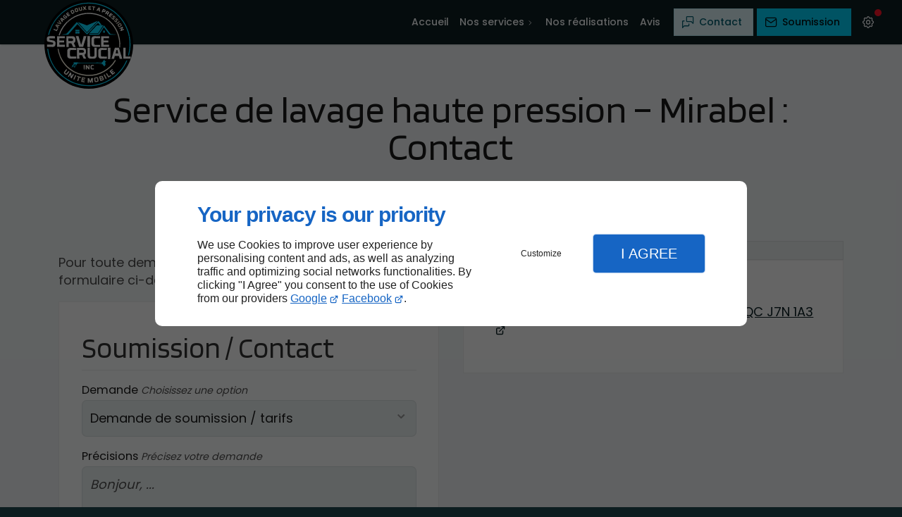

--- FILE ---
content_type: text/html; charset=utf-8
request_url: https://www.servicecrucial.com/nous-contacter.php
body_size: 28567
content:
<!DOCTYPE html>
<html data-page-id="PAGE_Y856D263EV" class="no-js no-io" lang="fr">
<head><meta charset="utf-8" /><meta name="viewport" content="width=device-width, initial-scale=1.0, viewport-fit=cover" /><title>Contactez-nous – Mirabel – Service Crucial</title><link rel="preconnect" href="https://fonts.googleapis.com" /><link rel="preconnect" href="https://fonts.gstatic.com" crossorigin /><script>var darkMediaQuery=window.matchMedia('(prefers-color-scheme: dark)');var hightContrastMediaQuery=window.matchMedia('(prefers-contrast: more)');if(darkMediaQuery.media!=='not all'){if(!window.defaultTheme){if(darkMediaQuery.matches){window.defaultTheme='dark';}else{window.defaultTheme='light';}}}else{if(!window.defaultTheme){window.defaultTheme='light';}}
window.currentSetTheme=sessionStorage.getItem('theme')||window.defaultTheme;if(currentSetTheme){document.documentElement.dataset.theme=currentSetTheme;document.documentElement.dataset.feedgetTheme=currentSetTheme;}else if(defaultTheme==='dark'){document.documentElement.dataset.theme=defaultTheme;document.documentElement.dataset.feedgetTheme=defaultTheme;sessionStorage.setItem('theme',defaultTheme);window.currentSetTheme=sessionStorage.getItem('theme');}
if(darkMediaQuery.media!=='not all'){try{darkMediaQuery.addEventListener('change',function(e){if(e.matches){document.documentElement.dataset.theme='dark';document.documentElement.dataset.feedgetTheme='dark';sessionStorage.removeItem('theme');}else{document.documentElement.dataset.theme='light';document.documentElement.dataset.feedgetTheme='light';sessionStorage.removeItem('theme');}});}catch(e1){try{darkMediaQuery.addListener(function(e){if(e.matches){document.documentElement.dataset.theme='dark';document.documentElement.dataset.feedgetTheme='dark';sessionStorage.removeItem('theme');}else{document.documentElement.dataset.theme='light';document.documentElement.dataset.feedgetTheme='light';sessionStorage.removeItem('theme');}});}catch(e2){console.error(e2);}}}else{console.log('unsupported auto dark mode')}
window.currentScrollbars=sessionStorage.getItem('scrollbars');if(currentScrollbars){document.documentElement.dataset.scrollbars=currentScrollbars;}else{function hasOverlayScrollbar(){const div=document.createElement("div");div.style.cssText="width:100px;height:100px;overflow:scroll;position:absolute;top:-9999px;";const parent=document.body||document.documentElement;parent.appendChild(div);const isOverlay=div.offsetWidth===div.clientWidth;parent.removeChild(div);return isOverlay;}
if(hasOverlayScrollbar()){document.documentElement.dataset.scrollbars="classic";sessionStorage.setItem("scrollbars","classic");}else{document.documentElement.dataset.scrollbars="normal";sessionStorage.setItem("scrollbars","normal");}}
window.currentContentSize=sessionStorage.getItem('contentsize');if(currentContentSize){document.documentElement.dataset.contentsize=currentContentSize;}else{document.documentElement.dataset.contentsize='default';sessionStorage.setItem('contentsize','default');}
var iO="IntersectionObserver"in window;if(iO){const htmlTag=document.getElementsByTagName("html")[0];htmlTag.classList.remove("no-io");htmlTag.classList.add("io");}
window.reducedMotionQuery=window.matchMedia('(prefers-reduced-motion: reduce)');window.currentMotion=sessionStorage.getItem('reducedMotion');if(currentMotion){document.documentElement.dataset.reducedMotion=currentMotion;}else if(reducedMotionQuery.matches){document.documentElement.dataset.reducedMotion='reduced';sessionStorage.setItem('reducedMotion','reduced');currentMotion=sessionStorage.getItem('reducedMotion');}else{document.documentElement.dataset.reducedMotion='no-preference';sessionStorage.setItem('reducedMotion','no-preference');currentMotion=sessionStorage.getItem('reducedMotion');}
(function(adwordsId,adwordsLabel,codeBouton,vhostId){function callTracking(event){var link=event.currentTarget;try{Apophis.addModule({trackerId:'ga4',id:'ga4_ct'});Apophis.addModule({trackerId:'gaw',id:'gaw_ct',config:{key:adwordsId,label:adwordsLabel}});}catch(e){console.warning("Apophis is not defined !",e);}
console.log('call-tracking');var req=new XMLHttpRequest();req.addEventListener("load",function(){window.location.href=link.href;});req.open("GET","/lnk-ct.json");req.send();event.stopImmediatePropagation();event.preventDefault();return false;}
window.addEventListener('load',function(){var calltrackingLinks=document.querySelectorAll("a[href^=tel]");for(var i=0;i<calltrackingLinks.length;i++){calltrackingLinks[i].addEventListener("click",callTracking);}});window.ApophisConfig=[codeBouton,vhostId]})('11433325072','oSc4CIGQ7fwYEJDk6ssq','AGCCND63OI','62305');</script><link href="/css/ambiance.min.css?v=1764830671" rel="stylesheet" type="text/css" /><link rel="stylesheet" href="/css/print.min.css?v=1732279996" type="text/css" media="print" /><link href="https://fonts.googleapis.com/css2?family=Blinker:wght@400;600;700&family=Poppins:wght@400;500;700&display=swap" rel="stylesheet" /><meta name="theme-color" content="var(--theme-color)" /><meta name="mobile-web-app-capable" content="yes" /><meta lang="fr" name="keywords" content="Service de lavage haute pression Terrebonne,Lavage commercial Saint-Sauveur,Lavage commercial Saint-Lin-Laurentides,Lavage commercial Rive-Nord,Lavage commercial Repentigny,Lavage commercial Prévost,Lavage commercial Montréal,Lavage commercial Mont-Tremblant,Lavage commercial Mirabel,Lavage commercial Mascouche" /><meta lang="fr" name="description" content="N’hésitez pas à nous contacter pour obtenir plus d’informations."  /><meta name="robots" content="index, follow" /><!-- STRUCTURED DATA --> <script type="application/ld+json">{"@context":"https://schema.org","@type":"LocalBusiness","name":"Service Crucial","legalName":"Service Crucial Inc.","address":{"@type":"PostalAddress","streetAddress":"16935 Rue de l'Aigue-Marine","addressLocality":"Mirabel","postalCode":"J7N 1A3","addressCountry":"CA"},"telephone":"+1514-290-9981","email":"info@servicecrucial.ca","url":"https://www.servicecrucial.com","logo":"https://www.servicecrucial.com/logo.svg","sameAs":["https://www.facebook.com/servicecrucial","https://www.google.com/maps/place/Service+Crucial+Inc./@45.7476627,-74.0439349,15z/data=!4m6!3m5!1s0x4ccf2bca8a652369:0xffc322afa9291512!8m2!3d45.7476627!4d-74.0439349!16s%2Fg%2F11pvmy_cbg?hl=fr&entry=ttu"],"priceRange":"$$"}</script><noscript><link rel="stylesheet" href="/css/print.min.css?v=1732279996" type="text/css" media="print" /></noscript><link href="/favicon-120x120.png" sizes="120x120" rel="apple-touch-icon" /><link href="/favicon-152x152.png" sizes="152x152" rel="apple-touch-icon" /><link href="/favicon-16x16.png" sizes="16x16" rel="icon" /><link href="/favicon-180x180.png" sizes="180x180" rel="apple-touch-icon" /><link href="/favicon-192x192.png" sizes="192x192" rel="icon" /><link href="/favicon-32x32.png" sizes="32x32" rel="icon" /><link href="/favicon-512x512.png" sizes="512x512" rel="icon" /><link href="/favicon-60x60.png" sizes="60x60" rel="apple-touch-icon" /><link href="/favicon-76x76.png" sizes="76x76" rel="apple-touch-icon" /><link href="/favicon-96x96.png" sizes="96x96" rel="icon" /><link href="/favicon.ico" rel="shortcut icon" /></head>
<body class="layout-content-top" id="PAGE_Y856D263EV">
<a id="skip-to-content-button" href="#page-content" class="button blk-button__link blk-button--a11y" aria-label="Aller au contenu">
<span class="txt blk-button__label">
<span>Aller au contenu</span>
</span>
</a>
<a id="jump-to-contact-details-button" href="#contactSheetTrigger" class="button blk-button__link blk-button--a11y" aria-label="Aller aux coordonnées">
<span class="txt blk-button__label">
<span>Aller aux coordonnées</span>
</span>
</a>
<a id="jump-to-display-settings-button" href="#configSheetTrigger" class="button blk-button__link blk-button--a11y" aria-label="Aller aux paramètres d'affichage">
<span class="txt blk-button__label">
<span>Aller aux paramètres d'affichage</span>
</span>
</a>
<!-- ==================================
Header
=================================== -->
<input id="publicPath" value="" hidden /><header class="header container-grid sticky-top dzone-header">
<div class="header__body broad">
<div class="blk-brand large" aria-label="Logo Service Crucial">
<a href="/" class="blk-brand__link" aria-label="Service Crucial Martin Gervais">
<span class="blk-brand__logo"><svg xmlns="http://www.w3.org/2000/svg" viewBox="0 0 478.9 478.9" role="img" aria-label="Service Crucial">
<defs>
<style>
.cls-1{fill:#27a6d9}.cls-3{fill:#fcfaf0}.cls-4{fill:#fcf6e3}.cls-6{fill:#fffffe}.cls-7{fill:#e6e2d5}.cls-8{fill:#0db4eb}.cls-9{fill:#09d7fe}
</style>
</defs>
<g id="Layer_1-2">
<circle cx="239.45" cy="239.45" r="239.45" />
<path class="cls-9" d="m246.85 14.29-2.2.1c-.4 0-.5.2-.3.5.4.9 7.7.2 8.6 0 1-.3 2.7-.3 5.1 0 53.1 5.1 98.9 25.7 137.4 61.8l-2.1.1c-.3 0-.6.2-.8.4-.7.8-1.6 1.2-2.7 1-76.8-69.2-187-78.8-273.7-21.5-.6-.1-1.7.4-3.1 1.4-24.8 17.5-44.8 38.5-60.2 63-.6 1-.9 1.6-1 1.9-3.5 4.5-6.1 9.2-7.8 14.2-8.2 16.1-14.5 33.1-18.9 51-.1.3-.3.5-.7.5l-3.9-.3c-.4 0-.6-.3-.5-.7 2.2-9.6 5.1-18.9 8.7-28.1 1.1-1 1.8-1.9 2.1-2.7 12.8-33.2 33.3-61.5 59.4-85.5.2-.2.3-.4.3-.6v-.4c43.2-37.9 98.8-57.9 156.3-56.1Z" />
<path class="cls-8" d="m246.85 14.29 6.1.7c-.9.2-8.2.9-8.6 0-.2-.3-.1-.5.3-.5l2.2-.2Z" />
<path class="cls-3" d="m242.55 40.79 7.8.4c.3 0 .5.2.5.5v3c0 .3-.2.5-.5.5l-7.6-.2c-.3 0-.5.2-.5.4l-.3 2.8c0 .3.2.5.4.6h.1l8.8.1c.3 0 .5.2.5.5v3c0 .3-.2.5-.5.5l-13.4-.3c-.3 0-.5-.2-.5-.5l.6-18.2c0-.3.2-.5.5-.5l13.5.4c.3 0 .5.2.5.5l-.2 2.7c0 .3-.2.5-.5.5l-9.4-.2c-.3 0-.5.2-.5.5v.1l.3 2.6c-.1.1.1.3.4.3Z" />
<path class="cls-4" d="m216.85 40.29 2.5-5.3c.1-.3.4-.6.7-.7 1.4-.7 3-.9 4.6-.6.4.1.5.3.3.6l-3.9 8.3c-.3.7-.2 1.5.2 2.1l5.7 7.4c.2.2.1.6-.1.8-.1 0-.1.1-.2.1-4.8 1.2-6.1-1.9-9.1-4.6-.3-.3-.5-.2-.7.1-1.7 3.2-2.8 7.9-7.8 6.2-.2-.1-.3-.2-.2-.5l3.9-8.8c.1-.3.1-.7-.1-.9l-6.2-8.1c-.2-.3-.2-.5.2-.6 5-1.7 6.8 1.3 9.4 4.6.4.3.6.3.8-.1Z" />
<path class="cls-3" d="m267.95 39.99-1.7 14.4c0 .4-.4.6-.7.6l-3.3-.6c-.3-.1-.6-.4-.5-.7l1.7-14.4c0-.4-.2-.7-.6-.7l-4.4-.4c-.4 0-.6-.3-.6-.7l.1-2.6c0-.4.3-.6.7-.6h.1l15.4 1.8c.4 0 .6.4.6.7l-.3 2.5c0 .4-.4.6-.7.6l-5-.5c-.5 0-.8.2-.8.6Z" />
<path class="cls-4" d="m199.45 51.89-3-13.6c-.1-.3.1-.5.4-.6l3.4-1c.3-.1.5 0 .6.3 1 3.5 4.3 14.7 3 17.7-1.1 2.6-9.3 3.9-11.6 4-5.2.3-7.1-13.6-7.9-17.5-.1-.4.1-.6.4-.7l3.4-1c.4-.1.8.1.9.5l3 13.6c.1.5.5.8 1 .8 2.1-.2 4-.7 5.9-1.7.4-.1.6-.4.5-.8Z" />
<path class="cls-3" d="M290.55 42.29c2.4-3.3 5-1.4 8.1-.4.4.1.8.5.8 1l.4 19.5c0 .6-.3.8-.8.5l-3.6-1.6c-.3-.2-.5-.4-.5-.8v-3.2c0-.5-.2-.8-.7-.9l-5.2-1.7c-.4-.1-.7 0-1 .3l-2.2 3.1c-.2.3-.5.4-.9.3l-4.1-1.2c-.4-.1-.5-.3-.2-.7 3.2-4.9 6.5-9.6 9.9-14.2Zm4.3 3.5c0-.2-.2-.4-.4-.4-.1 0-.3.1-.4.2l-3 4.8c-.1.2-.1.4.1.6 0 0 .1.1.2.1l3 .5c.2 0 .4-.1.5-.3v-5.5Z" />
<path class="cls-4" d="M182.95 56.69c.8 2.5-.6 5.2-3.1 6l-7.3 2.4c-2.5.8-5.2-.6-6-3.1l-3.2-9.7c-.8-2.5.6-5.2 3.1-6l7.3-2.4c2.5-.8 5.2.6 6 3.1l3.2 9.7Zm-7.4-7.2c-.3-.9-1.2-1.4-2.1-1.1l-4.1 1.3c-.9.3-1.4 1.2-1.1 2.1l2.4 7.8c.3.9 1.2 1.4 2.1 1.1l4.1-1.3c.9-.3 1.4-1.2 1.1-2.1l-2.4-7.8Z" />
<path class="cls-6" d="M316.35 48.49c.1-.3.5-.5.9-.4 6.7 2.6 18.3 5.5 10.5 15.7-2.6 3.4-8.7.4-11.8-1-.5-.2-1 0-1.2.4v.1l-1.2 3.7c-.1.4-.4.5-.8.4l-2.7-1.1c-.7-.3-1.1-1.1-.8-1.8l7.1-16Zm8.6 9.9c.5-1 .1-2.2-.9-2.7l-2.7-1.4c-1-.5-2.2-.1-2.7.9l-.7 1.5c-.5 1-.1 2.2.9 2.7l2.7 1.4c1 .5 2.2.1 2.7-.9l.7-1.5Z" />
<path class="cls-3" d="M140.25 59.59c-.2-.5-.1-1.1.4-1.3l8.7-4.5c3.2-1.6 7-.4 8.6 2.7l3.2 6.3c1.6 3.1.3 7-2.8 8.6l-8.7 4.5c-.5.2-1.1.1-1.3-.4l-8.1-15.9Zm13-1.8c-.3-.6-1-.8-1.5-.5l-4.6 2.3c-.6.3-.8 1-.5 1.5l4 8.1c.3.6 1 .8 1.5.5l4.6-2.3c.6-.3.8-1 .5-1.5l-4-8.1Z" />
<path class="cls-9" d="M116.15 56.69c-26 17.7-47.3 40-64 66.7l-.2-.4c0-.3.4-.9 1-1.9 15.4-24.5 35.5-45.5 60.2-63 1.3-1 2.4-1.5 3-1.4Z" />
<path class="cls-6" d="M336.45 58.09c.1-.1.3-.2.4-.1 3.2 1.6 6.4 3.4 9.6 5.2 6.2 3.7 1.8 10.6-3 12.6-.3.1-.5.4-.6.7-.6 1.9-.9 3.9-.8 6 0 .3-.2.5-.5.5h-.2c-3.3-1.1-4.4-3.4-3.1-7 .1-.3.1-.7 0-1.1-.6-1.5-1.7-2.3-3.3-2.6-.5-.1-.9.1-1.1.5l-2.3 4c-.2.4-.6.5-1 .2l-2.7-1.9c-.4-.3-.5-.6-.2-1l8.8-16Zm7.9 10.3c.4-.7.1-1.6-.6-1.9l-3.7-1.9c-.7-.4-1.6-.1-1.9.6l-.9 1.7c-.4.7-.1 1.6.6 1.9l3.7 1.9c.7.4 1.6.1 1.9-.6l.9-1.7Zm-214.7 14.3c2.6-1.2 5-2.7 7.1-4.5.3-.2.5-.2.7.1l2.1 2.5c.3.3.2.8-.1 1.1h-.1l-10.6 7.2c-.5.3-1.2.2-1.6-.3l-10.2-14.7c-.3-.4-.2-.7.2-.9l11.1-7.8c.4-.3.8-.2 1 .2l1.3 2.5c.2.3.1.6-.2.8-1 .7-10 5.8-6.3 7.3.4.2.9.1 1.3-.1 2.1-1.1 4.1-2.3 6-3.7.3-.2.7-.1.9.2l1.7 2.6c.2.4.2.7-.2 1-1.9 1.3-3.8 2.5-5.7 3.8-.7.4-.9 1.4-.5 2.1.6.7 1.4.9 2.1.6Zm204.7 15.4c-.9-.1-1.8.1-2.7.5-.3.1-.6.1-.9 0l-21.7-11c-.2-.1-.5 0-.9.3-.3.2-.6.8-.8 1.6-57.5-25.5-122.4-17-171.5 22.1 0-.4-.1-.7-.2-.9-.2-.3-.5-.4-.8-.1l-13 10.5c-.2.2-.5.2-.8 0s-.2-.5 0-.8c10.6-12.5 24-21.6 38.2-29.6.3-.2.2-.6-.3-1.1 55.4-30.2 123.3-26.3 175.4 8.5Z" />
<path class="cls-9" d="M90.55 70.39v.4c0 .2-.1.4-.3.6-26.1 24-46.6 52.3-59.4 85.5-.3.8-1 1.7-2.1 2.7 13.4-34.8 34-64.5 61.8-89.2Z" />
<path class="cls-6" d="M362.65 83.79c.3 0 .5.2.6.4.2.3.2.6 0 .9l-1.9 2.2c-.2.2-.6.3-.8.1l-6.3-4.4c-.6-.5-1.5-.4-1.9.2-.5.6-.4 1.5.2 1.9l6.4 5.7c.3.2.3.5.1.8l-1.5 2.4c-.2.4-.6.4-.9.2l-10.7-8.3c-.2-.2-.2-.5-.1-.7l11.5-14.9c.2-.2.4-.2.6-.1l10.8 8.3c.4.3.4.6.1 1l-1.7 2.6c-.3.4-.6.4-1 .1l-7.4-5.7c-.3-.3-.8-.2-1.1.1-.1.1-.1.2-.1.2-.7 2.1 3.7 5.6 5.1 7Z" />
<path class="cls-9" d="M395.45 76.59c33 32.3 55.8 73.1 65 118.4-1.5-.5-3.1 1.3-5 1.6-9.5-46.4-31.4-85.9-65.8-118.4 1.1.2 2-.2 2.7-1 .2-.3.5-.4.8-.4l2.3-.2Z" />
<path class="cls-6" d="m116.45 90.59-3.3 1.6c-.2.1-.5.2-.7.1-.9-.1-1.6-.5-2.2-1.3-.4-.5-.3-1.2.1-1.6l5.9-5.5c.3-.3.6-.3.9.1l6.3 7.7c.2.3.2.6 0 .9-3.1 4-9.8 11.6-14.7 7.4-2.6-2.2-6-5.8-7.3-8.3-2.9-5.5 5.3-10.4 9.2-13.1.2-.2.5-.1.7.1v.1l1 2.4c.2.4.1.7-.2 1l-6.4 5.7c-.3.3-.3.5-.2.9 1.6 3 3.7 5.5 6.4 7.5.3.2.6.2.9.1 1.9-1 3.5-2.4 4.8-4.1.3-.5.3-1.1-.2-1.5-.2-.3-.6-.4-1-.2Z" />
<path class="cls-3" d="M372.85 89.39c0 1.7 4.6 7.6 5.4 9 1.7 3.1-3.7 6.8-5.9 7.8-.3.1-.6.2-1 .1-3.4-.9-8.2-6.4-10.7-9-.2-.3-.3-.5-.1-.8l1.5-2.5c.2-.3.6-.4.9-.2 0 0 .1 0 .1.1l7.8 7.1c.6.5 1.5.5 2.1-.1.4-.5.5-1.1.2-1.7l-5.1-8.7c-.3-.5-.3-1.2.1-1.7 1.4-2 3.1-3.6 5.2-4.8.3-.2.6-.2 1 0 3.7 2.3 6.9 5.2 9.5 8.6.2.3.3.6.2 1-.4 1.1-1.1 1.6-2.1 1.8-.4 0-.7-.1-1-.3l-6.8-6.1c-.9-.8-1.3-.6-1.3.4Zm-38.5 8.7c52.3 35.4 80 94.7 74.3 157.7 0 .3-.2.5-.5.4l-3.7-.4c-.4 0-.6-.3-.7-.7-.1-4.6.6-9.6.5-13.5-.8-65.7-36.4-125-97-152.2.2-.8.5-1.3.8-1.6.4-.3.7-.4.9-.3l21.7 11c.3.2.6.2.9 0 1-.3 1.9-.5 2.8-.4Z" />
<path class="cls-6" d="M159.05 89.49c.5.6.6.9.3 1.1-14.2 8-27.6 17.1-38.2 29.6-.2.2-.2.5 0 .8s.5.2.8 0l13-10.5c.3-.2.6-.2.8.1.2.2.2.5.2.9-25.4 21.1-43.3 47.5-53.7 79.1-.1.4-.4.5-.8.3l-3.9-2c-.4-.2-.5-.5-.3-.9 14.4-43.4 41.7-76.3 81.8-98.5Z" />
<path class="cls-3" d="m109.15 106.09-2.6 2.9c-.2.2-.6.3-.9.1l-3.3-2.1c-.3-.2-.7-.1-.9.2l-4.2 5.1c-.2.3-.2.6 0 .9l1.9 2c.2.3.2.6 0 .9l-2.6 3.1c-.2.3-.7.3-1 .1l-.2-.2-9.3-16.6c-.1-.2-.1-.6.1-.8l4.6-5.3c.2-.2.5-.3.8-.2l17.2 8.8c.3.2.5.6.3.9.2.1.2.2.1.2Zm-12.4-2-4.3-2.1c-.2-.1-.4 0-.5.2v.3l2.2 4.6c.1.3.5.4.8.3h.1c1.1-.6 1.7-1.6 2.1-2.8-.1-.2-.2-.4-.4-.5Z" />
<path class="cls-7" d="M387.05 103.19c.9 2.3 2.4 5.2 4.5 8.7 2.1 3.6-2.6 7.7-5.3 8.9-3 1.2-10.1-8.3-11.6-10.5-.2-.3-.2-.5.1-.8l2.1-1.4c.3-.2.7-.2.9.1 2.2 2.2 4.8 6 7.5 7.4.7.4 1.5.1 1.9-.6.2-.4.2-.9 0-1.3l-4.8-9.5c-.2-.3-.1-.6.1-.9 1.5-1.9 3.4-3.3 5.5-4.5.7-.4 1.6-.3 2.3.3 3.2 2.8 6 5.9 8.3 9.4.2.3.2.6-.1.8l-2.1 1.5c-.3.2-.6.2-.9-.1-2.3-3-4.8-5.6-7.7-8-.2-.1-.4-.1-.5.1-.2.2-.2.3-.2.4Z" />
<path d="m85.15 124.69-8.8-11.2c-.2-.3-.2-.5 0-.8l2.6-3.6c.3-.4.6-.4.9 0l11.9 15.8c.2.3.2.6 0 .9l-3.6 5c-.2.3-.5.4-.9.3l-18.5-6.1c-.4-.1-.5-.4-.3-.7l2.1-3.5c.3-.5.7-.6 1.2-.4l13.2 4.7c.4 0 .5-.1.2-.4Z" style="fill:#d1c8ba" />
<path class="cls-9" d="M228.05 136.39c.8.3 1.7.3 2.5-.1l56.4-23.6c.2-.1.5 0 .6.2s0 .4-.1.5l-57.3 60.2c-.3.3-.8.3-1.1 0l-47.9-53.2c-.2-.2-.2-.4 0-.6.5-.6 42.8 15.1 46.9 16.6Zm54.8-6.5c-4 3-7.8 6.4-11.2 10-.3.3-.6.5-1 .5-1.1.2-2 .7-2.8 1.4-.3.3-.6.3-.9.1l-1.4-1 25.9-27.5c.2-.2.4-.2.6 0l17.1 21.5c.3.4.2.6-.3.6l-9.4-.1c-.4 0-.7-.2-1-.5-2.9-3.5-5.7-7.2-8.3-11.1-.3-.4-.8-.5-1.2-.2-.1 0-.1.1-.2.1l-5.9 6.2Z" />
<path class="cls-7" d="m388.05 125.29 15-10.5c.3-.2.8-.2 1 .2l1.9 2.7c.2.3.2.8-.2 1l-15 10.5c-.3.2-.8.2-1-.2l-1.9-2.7c-.2-.3-.1-.8.2-1Z" />
<path class="cls-9" d="M195.65 141.29c-1 .3-1.4.5-1.4.8.1.7-.4 1.3-1.1 1.4-.4 0-.7-.1-1-.4-3.1-3.1-6.3-6.3-9.6-9.5-.4-.3-.9-.3-1.5 0l-2.4-2.6c-.3-.3-.8-.3-1.1 0l-.1.1-49.1 55.6c-.1.1-.3.2-.5.2l-33 .3c-.2 0-.4-.1-.4-.3s.1-.4.3-.4c5.1-1 9.8-1.7 14-2.2 3.9-.4 9.9-1.2 12.6-4.3 17.3-19.8 34.9-39.8 52.6-60.1.7-.8 1.4-.8 2.1 0l19.6 21.4Z" />
<path class="cls-8" d="m51.85 122.99.2.4-8.1 13.8c1.8-4.9 4.4-9.7 7.9-14.2Z" />
<path class="cls-7" d="M416.25 133.39c1.5 2.3.8 5.5-1.5 6.9l-8.1 5.2c-2.3 1.5-5.5.8-6.9-1.5l-4-6.3c-1.5-2.3-.8-5.5 1.5-6.9l8.1-5.2c2.3-1.5 5.5-.8 6.9 1.5l4 6.3Zm-6.8-2.9c-.4-.6-1.2-.8-1.8-.4l-7.5 4.7c-.6.4-.8 1.2-.4 1.8l2.6 4.2c.4.6 1.2.8 1.8.4l7.5-4.7c.6-.4.8-1.2.4-1.8l-2.6-4.2Z" />
<path class="cls-9" d="m282.85 129.89-52.2 55.3c-.5.5-1.2.5-1.7.1l-.1-.1-47.9-51.5c.7-.3 1.2-.3 1.5 0 3.3 3.2 6.5 6.4 9.6 9.5.5.5 1.3.5 1.7 0 .3-.3.4-.6.4-1 0-.3.4-.6 1.4-.8l33.5 36.6c.4.4.8.4 1.2 0l35.3-37 1.4 1c.3.2.6.2.9-.1.8-.7 1.7-1.2 2.8-1.4.4-.1.7-.3 1-.5 3.5-3.7 7.2-7.1 11.2-10.1Z" />
<path class="cls-7" d="M74.25 147.29c2.9 1 1 4.7-.3 6.1-.3.3-.6.3-.9 0l-13.2-14.3c-.3-.3-.3-.6-.1-1l3-5.6c.2-.4.7-.6 1.2-.5l19.1 4c.4.1.5.3.3.7l-2.5 4.1c-.2.3-.5.4-.8.2l-2.2-1.4c-.5-.3-1.2-.2-1.5.3l-2.9 4.8c-.5.8-.2 1.8.6 2.3-.1.2.1.2.2.3Zm-5.6-5.8c.3.3.8.3 1.1 0 0-.1.1-.1.1-.2l1.1-2.1c.2-.4 0-.8-.3-1-.1 0-.1-.1-.2-.1l-4.3-.8c-.4-.1-.8.2-.9.6-.1.3 0 .5.2.7l3.2 2.9Z" />
<path class="cls-9" d="M280.25 139.29c1.2-1.3 2.1-1.9 2.6-2 11.3-1.1 22.8-.2 34.2-1.1.4 0 .5.1.3.5l-26.8 41.1c-.2.3-.5.5-.8.6-1.7.4-3.2.5-4.5.5l-41.2-.3c-.4 0-.5-.2-.3-.5.7-1.1 1.5-2.1 2.4-3 11.5-11.9 22.8-23.8 34.1-35.8Zm13.6 47.9c-1-2.2-1.6-4.2-1.8-6.1l29.1-43.7c.1-.2.4-.2.5-.1l.1.1c11.5 15 22.9 30 34.1 45 1.4 1.8 26.3 3.5 29.8 3.4.3 0 .4.1.3.4 0 .1-.1.2-.1.3s-.1.2-.2.2c-10.8.2-21.7.2-32.6 0-1 0-2-.2-2.9-.5-.4-.1-.7-.4-1-.7l-28.1-38.4c-.2-.3-.4-.2-.5 0l-24.8 39.4c-.2.3-.5.5-.8.6l-1.1.1Z" />
<path class="cls-6" d="m416.15 152.19-9.1 3.8c-.3.1-.7 0-.8-.3l-1.3-3.1c-.1-.3 0-.6.3-.7l16.8-7.7c.4-.2.7-.1.9.3 2.9 4.3-2.5 11.3-4.8 15-.1.1 0 .3.1.4.1.1.2.1.3 0l8.9-4c.3-.1.7 0 .8.3l1.4 3c.2.4.1.7-.4.9l-16.4 7.5c-.4.2-1 0-1.2-.4v-.1l-1.2-3.3c-.1-.3-.1-.6.1-.9 2-3.4 4-6.8 6-10.3.2-.5.1-.6-.4-.4Zm-350.8 9.4 3.2-7.4c.1-.3.5-.5.8-.4l2.8 1c.3.1.5.5.4.8l-5.2 12c-.1.3-.5.5-.9.3l-17-7.4c-.3-.1-.5-.5-.3-.9l1.5-3.3c.1-.3.5-.5.9-.3l13 5.8c.2.3.6.1.8-.2Z" />
<path class="cls-9" d="m167.65 160.29 20.9.1c.2 0 .3.1.3.3v8.4c0 .2-.1.3-.3.3l-20.9-.1c-.2 0-.3-.1-.3-.3v-8.4c0-.1.2-.3.3-.3Zm124.5 20.9c.1 1.8.7 3.9 1.8 6.1-17.3.3-34.5.2-51.6-.2-.3 0-.5-.2-.5-.5l.1-4.2c0-.3.2-.5.5-.5 14.5-.4 29-.4 43.4.1 2 0 4.1-.2 6.3-.8Zm168.3 13.9c6.7 34.8 5.4 69.2-4 103.3-.1.3-.4.5-.7.5h-2.9c-1.1 0-1.4-.5-1.2-1.5 8.6-33.1 10.6-67 3.8-100.7 1.9-.3 3.5-2.1 5-1.6Z" />
<path class="cls-7" d="M87.55 303.09c-1.6-.2-3.3.3-5.2 1.6-5.5-13.2-9.2-26.8-11.1-40.9-.1-.4.1-.6.5-.6l4-.6c.4-.1.7.1.7.5 2.2 13.8 5.9 27.1 11.1 40Z" />
<path class="cls-9" d="M446.05 326.09h.8c.2 0 .4.2.4.5v.2c-59.3 140.5-237.6 182.6-353.3 84.5-43.6-37-72.3-90.4-78.4-147.4 0-.3.1-.4.4-.4h4.1c.4 0 .6.2.6.5 6.6 54.7 29.8 100.5 69.5 137.2 111.4 103.1 289.7 64.8 351.2-73.7.8-1.8 2-2.6 3.8-1.6.2.1.5.2.9.2Z" />
<path class="cls-4" d="M87.55 303.09c53.4 124.5 222.5 136.1 293.2 21 .2-.3.4-.3.6-.2l4.1 2.2c.2.1.3.3.1.5-71.6 119.8-249.4 106.7-303.3-22 2-1.2 3.7-1.8 5.3-1.5Z" />
<path class="cls-9" d="M198.05 338.19c-1.1.1-12.3 0-12.1.7.1.4.5.7 1 .7 31.5.1 62.9.1 94.2-.1.7 0 1.7-.2 3.1-.6 1.5-.4 2.7-.1 3.4.9l20.7 2.9c.3 0 .6-.1.8-.4 2-3.1 2-5.1-.1-5.8 2.3-.4 3.2-1.3 2.8-2.4l2.9-.7c.3-.1.6-.3.7-.5 1.6-2.9 2.4-6 5.6-7.8.3-.2.5-.4.7-.8.5-1.1 1.3-1.9 2.3-2.4.3-.2.7 0 .9.3.1.2.1.3.1.5l-1.4 4.8c-.1.4.1.7.5.8h.4c1.7-.6 2.8-.1 3.4 1.6.1.3.3.5.7.5l3.6-.1c.5 0 .8.3.9.8 0 .2-.1.4-.2.5l-6.2 7.8c-.5.6-.4 1.5.2 2l4.4 3.7c.6.5.7 1.5.2 2.1-.3.3-.6.5-1 .5l-1.9.1c-.3 0-.5.3-.5.6v.1l.4 1.9c.1.4-.1.7-.5.9l-1.6.6c-.4.1-.6.6-.5 1 0 .1.1.3.2.3 1.1.9 1.7 2.1 1.8 3.5 0 .5-.4 1-.9 1-.2 0-.5-.1-.6-.2l-2.8-2.1c-.2-.2-.6-.1-.8.1l-1.1 1.3c-.4.4-.7.4-1-.1l-6-8.8c-.3-.4-.7-.7-1.2-.8-12.6-3.4-24.4-5.5-38-5.6-30.2-.3-60.4-.2-90.6.2-3.9.1-6.4-.5-8.6 3.5-3.6 6.6-7.7 12.8-12.3 18.7-.2.3-.5.4-.9.2l-9.9-4.9c-.8-.4-1.7-.1-2.2.6l-3.9 6.2c-.1.2-.4.2-.6.1-.1-.1-.2-.3-.2-.4.6-2 3.6-7.7 2.8-9.3-.2-.3-.2-.6.1-1l9-11c.2-.3.3-.7.2-1-.6-2.2-2.4-7.3 1.6-7.3h18.1c.4 0 .7.1.9.4l1.6 1.4c.2.2.5.3.8.3h16.6Zm-42.4 20 4.3 2.9c.4.3.7.2.7-.3.3-4.7 1.4-13.9 7.4-14.8.5-.1.5-.2 0-.3-5.8-1.8-10.7 7.2-12.8 11.2-.2.5-.1 1 .4 1.3Zm15.6-10.9c-6.7-.1-8.6 8.2-7.9 13.9.1.5.2.5.5.1l8-12.9c.4-.7.2-1.1-.6-1.1Z" />
<path class="cls-9" d="M311.95 334.09c.4 1.2-.6 2-2.8 2.4-7.2.7-14.3 1.7-21.4 3.2-.7-1-1.9-1.3-3.4-.9-1.4.4-2.5.6-3.1.6-31.4.2-62.8.3-94.2.1-.5 0-.8-.3-1-.7-.2-.6 11-.6 12.1-.7 24.6.2 49.3.2 73.9 0 5.2 0 9.3-.3 12.6-.7 2.5-.3 4.5.7 7 .1 6.6-1.3 13.4-2.5 20.3-3.4Z" />
<path class="cls-3" d="m238.15 364.09.2-12.3c0-.4.2-.7.6-.7l4-.2c.4 0 .8.3.8.7v.1l-.2 22.2c0 .4-.2.6-.7.6l-3.9-.2c-.4 0-.8-.2-1-.5l-8.2-11.3c-.8-1.1-1.2-1-1.2.4l.2 10.8c0 .4-.3.8-.7.8l-4.2-.1c-.3 0-.6-.3-.6-.6l.3-22.3c0-.4.2-.6.7-.6l4.1.5c.4 0 .6.2.9.5l8.9 12.2c-.1.1 0 .1 0 0Zm-25.8 7c.7.1 1.3 0 2-.2.2-.1.4-.2.4-.5l.9-3.2c.1-.3 0-.5-.2-.7-1-1.1-2.1-1.4-3.4-.9l.2-14.1c0-.4.2-.6.6-.6h4.3c.4 0 .6.2.6.6l-.2 22.3c0 .4-.2.6-.7.6l-4-.1c-.4 0-.5-.2-.5-.6v-2.6Z" />
<path class="cls-6" d="M251.05 372.99c-2.7-2.7-2-12.9-1.7-16.6.6-7.5 10.9-5.8 16.9-5.2.3 0 .5.2.5.5l.1 3.1c0 .4-.2.6-.6.6l-10.2.2c-.7 0-1.3.6-1.3 1.3v11.8c0 .4.3.7.7.7l10.8.3c.3 0 .5.2.5.5v3.1c0 .4-.2.6-.6.6-3.1.6-12.8 1.4-15.1-.9Z" />
<path class="cls-7" d="m212.35 371.09-.3-5.5c1.3-.5 2.5-.2 3.4.9.2.2.2.4.2.7l-.9 3.2c-.1.2-.2.4-.4.5-.6.2-1.3.3-2 .2Z" />
<path class="cls-3" d="M118.15 397.69c.7-.5 1.4-1.1 1.9-1.8 3.3-4.1 6.6-8.2 9.9-12.2.3-.4 1-.5 1.4-.1l3.2 2.8c.2.2.2.4.1.6-4.9 6.9-8.9 11.9-11.8 14.9-4.8 4.8-12.3-1.6-15.5-5.2-2.6-2.9-2.6-5.9-.3-9.1 3.4-4.6 7-9.3 10.8-13.9.2-.3.6-.3.8-.1l3.7 2.7c.3.2.3.6.1.8l-11.5 14.8c-.3.4-.2.7.1 1l6 4.8c.3.3.8.3 1.1 0Z" />
<path class="cls-6" d="m359.75 385.29 1.8 2.2c.2.3.7.4 1 .1l7.6-5.4c.3-.2.7-.2 1 .1l2.4 2.9c.3.3.2.8-.1 1l-7.4 5.6c-.3.2-.4.7-.1 1l1.9 2.5c.2.3.7.4 1 .1l9-6.6c.3-.2.8-.2 1 .2l2.2 3c.2.3.2.8-.1 1l-13.6 10.5c-.3.3-.8.2-1-.1l-14.5-18.7c-.2-.3-.2-.8.1-1l13.6-10.5c.3-.2.8-.2 1 .1l2.2 2.9c.2.3.2.8-.1 1l-8.7 6.7c-.4.6-.5 1-.2 1.4Zm-213.1 25.5 7.2-11.7c.2-.4.5-.4.9-.2l4.1 2.2c.3.2.4.4.2.8l-11.9 20.8c-.2.3-.6.5-.9.3l-4-2.3c-.4-.2-.6-.5-.6-.9-.6-5.3-1.1-10.6-1.8-15.9 0-.3-.3-.5-.5-.5-.6 0-5.9 10-6.6 11.3-.2.3-.4.3-.7.2l-4.3-2.4c-.3-.2-.4-.6-.3-.9l11.9-20.5c.2-.3.4-.4.7-.3 3.1.7 4.7 2.4 4.9 5.1.4 4.9.8 9.9 1 14.8.2.6.4.7.7.1Z" />
<path class="cls-7" d="m348.25 410.69 8.8-5.5c.3-.2.8-.1 1 .2l2.3 2.8c.3.3.2.8-.1 1.1l-.1.1-14.2 9.2c-.4.2-.8.1-1.1-.2l-12.8-20c-.2-.4-.1-.8.2-1.1l3.8-2.4c.4-.2.8-.1 1.1.2l9.9 15.3c.3.4.8.5 1.2.3Zm-28.2-7.1 4.1-2.1c.4-.2.8 0 1 .3l10.7 21.3c.2.4 0 .8-.3 1l-4.1 2.1c-.4.2-.8 0-1-.3l-10.7-21.3c-.2-.3-.1-.8.3-1Zm-152.8 1.4 3.8 1.7c.5.2.7.8.5 1.3l-9.7 21.3c-.2.5-.8.7-1.3.5l-3.8-1.7c-.5-.2-.7-.8-.5-1.3l9.7-21.3c.2-.5.8-.8 1.3-.5Zm148.8 13.9c3.6 1.8 5.2 5.6 4.7 9.4-.6 4.6-14.1 7.9-18 8.9-.3.1-.7-.1-.8-.4l-7.3-22.9c-.1-.3 0-.5.3-.6 6.2-2 20.6-9.8 21.8 2.6 0 .2 0 .4-.1.6l-.8 1.8c-.2.1-.2.4.2.6Zm-5.7-4.2c-.2-.6-.9-1-1.5-.8l-6 1.8c-.6.2-1 .9-.8 1.5l.7 2.3c.2.6.9 1 1.5.8l6-1.8c.6-.2 1-.9.8-1.5l-.7-2.3Zm3.5 9.2c-.2-.6-.9-1-1.5-.8l-6.4 2.1c-.6.2-1 .9-.8 1.5l.9 2.7c.2.6.9 1 1.5.8l6.4-2.1c.6-.2 1-.9.8-1.5l-.9-2.7Zm-125.3-4.6-5.9 17.8c-.1.3-.4.4-.6.3l-4.7-1.4c-.3-.1-.4-.4-.3-.6l5.9-18.1c.1-.3-.1-.5-.3-.6l-6.3-2.3c-.2-.1-.4-.4-.3-.6l1.2-3.9c.1-.3.4-.4.6-.3l19.3 6.3c.2.1.4.3.3.6l-.7 4c0 .3-.3.5-.6.4h-.1l-6.9-1.9c-.3-.1-.5.1-.6.3Zm103.6 14.8c.6 3.4-1.7 6.6-5.1 7.2l-9.6 1.6c-3.4.6-6.6-1.7-7.2-5.1l-2.1-12.6c-.6-3.4 1.7-6.6 5.1-7.2l9.6-1.6c3.4-.6 6.6 1.7 7.2 5.1l2.1 12.6Zm-8-10.7c-.2-1-1.1-1.6-2.1-1.5l-6.4 1c-1 .2-1.6 1.1-1.5 2.1l1.8 11.1c.2 1 1.1 1.6 2.1 1.5l6.4-1c1-.2 1.6-1.1 1.5-2.1l-1.8-11.1Zm-78.3 9.6-.6 3.7c0 .3.1.5.4.6l11.1 2c.2 0 .4.3.4.5l-.3 4.3c0 .3-.3.5-.5.5h-.1l-17.5-3.1c-.3-.1-.4-.3-.4-.6l4.3-23.7c0-.3.3-.4.6-.4l17.3 2.9c.3 0 .4.3.4.6l-.8 4.3c-.1.3-.3.4-.6.4l-11.4-2.2c-.3 0-.5.1-.6.4l-.9 3.7c-.1.3.1.5.4.6l10 1.7c.3 0 .4.3.4.6l-.6 4.3c0 .3-.3.5-.5.4l-9.9-1.7c-.3-.2-.6 0-.6.2Z" />
<path class="cls-3" d="m239.25 433.09.7 12c.1 1-.4 1.4-1.4 1.4l-3.7-.2c-.6 0-1-.4-1-1l-.5-23.2c0-.4.2-.6.6-.6h6.6c.5 0 .8.2 1 .6l5.6 14.5c.3.7.5.7.8 0l5.1-14.8c.2-.5.6-.8 1.1-.8h6.2c.4 0 .8.3.8.8l.7 23.3c0 .3-.3.6-.6.6h-4.8c-.4 0-.6-.2-.6-.6l-.1-11.1c0-.3-.2-.5-.5-.5-.2 0-.4.1-.5.4l-3.7 11.1c-.1.4-.4.6-.8.7l-4.6.7c-.3.1-.7-.1-.8-.5l-5.2-12.7c0-.1-.1-.2-.3-.1 0-.2-.1-.1-.1 0Z" />
<path class="cls-1" d="M179.15 171.59h9.8v8.6h-9.8z" />
<path class="cls-9" d="M179.15 171.59h9.8v8.6h-9.8z" />
<path class="cls-1" d="M167.45 171.59h9.8v8.6h-9.8z" />
<path class="cls-9" d="M167.45 171.59h9.8v8.6h-9.8zm148.5-6.3h4.9v4.9h-4.9zm5.6 0h4.9v4.9h-4.9zm0 5.3h4.9v4.9h-4.9zm-5.6 0h4.9v4.9h-4.9z" />
<path d="m161.58 238.49-2.44-5.6c-.2-.4 0-.9.41-1.1l1.62-1c1.12-.7 2.03-1.4 2.74-2.3 4.36-5.1 3.96-11.8 3.55-18.5-.51-8-6.09-14.4-14.51-14.5h-34.4c-.2 0-.2.1-.2.2l.2 29.9v27.2c0 .2.1.3.2.3 3.76.7 8.83.2 12.69.2.1 0 .2-.1.2-.2l-.2-6.5-.21-12.2c0-.2.11-.2.21-.2l13.09-.3c.71 0 1.21.4 1.52 1 1.72 3.5 3.35 7.1 5.07 10.6.51 1.2 3.35 7.8 4.57 7.8h12.79c.1 0 .2-.1.2-.3v-.1l-7.1-14.4Zm-8.44-18.99a6.99 6.99 0 0 1-4.97 2.06h-18.94v-14.04h18.94c3.88 0 7.02 3.14 7.02 7.02 0 1.94-.79 3.7-2.05 4.96Zm-85.09-12.21-.1 11.9v33.1c0 .5.2.7.7.7h41c.3 0 .5-.2.5-.5v-6.3l-.1-4.7c0-.2-.1-.2-.2-.2-4.5 0-9 .2-13.6 0-4.6-.1-9.2-.1-13.9-.1-.7 0-1.5.1-1.5-.8v-11.5l25.2-.1c.2 0 .3-.1.3-.3v-4.6c0-1.6.1-3.1 0-4.5 0-.9-.5-1.3-1.6-1.3-7.9.1-15.7.1-23.4.1-.4 0-.6-.2-.6-.6v-11.3c0-.4.2-.5.9-.5 9.2.1 18.5.1 28.1.1.3 0 .5-.2.5-.5l.1-9.6c0-.2-.2-.4-.4-.4h-41.8c-.2 0-.2.1-.2.2l.1 11.7Zm185.7 17.7.2 10.1.3 4.6c.2 2.4.9 4.6 2.3 6.7 4.1 5.8 9.3 6.6 16.5 6.6 8.1 0 17.5.1 27.1-.5.2 0 .3-.1.4-.2.1-.3.1-.7 0-1.2-.2-2.9-.1-5.7.1-8.5 0-.1-.1-.3-.3-.3-7.8.2-15.6.2-23.4 0-4-.4-8.3-1.3-8.8-5.8-.1-1.2-.2-2.3-.2-3.5v-20.7c0-2.7 1.7-4.1 3.7-5.7.1-.1.3-.1.4-.2.9-.1 1.7-.2 2.5-.2h25c.5 0 .8-.3.8-.8v-9.2c0-.1-.1-.3-.3-.3-9.8-.4-19.6-.6-29.3-.7-8 0-14.3 3.2-16.4 10.6-.4 1.6-.7 4-.7 7.4.1 4 .1 7.9.1 11.8Zm-50.7 2.23c-1.1 3.84-2.2 7.68-3.5 11.52-.2.61-.4 1.21-.7 1.62-.1.1-.2.2-.4.2-1.5-.2-1.3-1.21-1.7-2.32-.7-2.32-1.3-4.45-1.8-6.47l-1.6-5.15c-3-10.31-6.1-20.51-9-30.82-.1-.51-.6-.81-1.5-.81-4.5.1-8.9.4-13.4 0-.2 0-.2.1-.2.2.7 1.62 1.1 2.93 1.4 3.74 3.1 10.41 6.4 20.82 9.8 31.22l6.6 22.53c0 .1.1.2.3.3.4.1.8.1 1.4.1 6.7.1 13.3 0 19.9-.1.3 0 .6-.2.6-.51l3.3-11.92 3.3-10.91 10.9-34.46c0-.1 0-.2-.1-.2h-.1c-4.9.3-9.7.2-14.6.3-.2 0-.3.1-.3.2-.2 1.01-.3 2.02-.5 2.93-2.3 9.6-5.2 19.2-8.1 28.8Zm29.3 1.87-.1 23.7c0 .3.3.6.7.6h12.5c.5 0 .7-.2.8-.7l.1-8.6v-19.5l-.2-28.9c0-.3-.2-.5-.5-.5h-13.3c-.1 0-.2.1-.2.2l.2 33.7Zm73.9 5-.1 13.1.1 5.1c0 .3.1.4.4.4 13.8.3 27.7.3 41.5.1.2 0 .4-.2.4-.5l-.2-3.4.1-6.9c0-.2-.1-.3-.2-.3h-1.7c-9-.1-18.1-.1-27.1-.2-.3 0-.5-.2-.4-.6v-11.8h25.1c.2 0 .3-.1.3-.3v-6.5l.2-2.8c0-.4-.3-.8-.7-.8h-24.8c-.2 0-.3-.1-.3-.3v-11.7c0-.2.1-.3.3-.3l28.7-.1c.3 0 .6-.2.6-.6l.1-9.5c0-.2-.2-.3-.3-.3l-41.6.2c-.2 0-.4.2-.4.4v37.6Zm-177 28c-3.8 2.9-5.8 6.7-5.9 11.6-.1 6.1-.2 11.4-.1 15.7l.1 6.6c-.1 5.3 0 9.7 2.8 14 5.7 7.6 14.7 6.9 23.9 6.7 8.9-.2 15.9-.5 21-.8 1.2-.1 1.2-.5 1.2-1.4 0-1.6-.1-3.4-.2-5.4v-3.5c0-.2-.1-.4-.4-.4-7.3.1-14.5.2-21.4.2-5.4 0-11.7 0-11.9-6.3-.1-1.8-.2-3.5-.2-5.3v-10.1c0-2 0-4.7.2-8.1.1-2.2 1.1-4 2.9-5.2.1-.1.3-.1.4-.2.8-.1 1.6-.2 2.4-.2h27.5c.3 0 .6-.3.6-.6l-.1-8.4v-1.3c0-.2-.1-.3-.3-.3-12.8-.7-23.9-1-33.3-.8-3.2.3-6.3 1.4-9.2 3.5Zm161.3 26.1v10.6c-.1 2.9.3 5.7 1.1 8.3.7 1.5 1.5 2.8 2.3 4 3 3.7 6.9 5.6 11.6 5.7 4.2.1 11 .1 20.6-.2l10.9-.8c.2 0 .3-.1.2-.3l-.5-6.9v-2.7c0-.3-.2-.5-.5-.5-4 .1-8.1.2-12.1.1-3.1 0-8.8 0-13.2-.2-1.3-.1-2.3-.3-3.1-.7-2-1.1-3.1-2.8-3.2-5.1v-23.4c0-1.8.6-3.3 1.7-4.6 1.1-1.3 2.7-1.4 4.3-1.4h23.8c.5 0 1.4.3 2.1 0 .2-.1.2-.2.2-.3 0-3 .1-6 .3-9 .1-.8-.2-1.2-.8-1.2-7.8-.5-17.7-.7-29.6-.7-9.7 0-15.9 6.2-16 15.2 0 4.7-.1 9.4-.1 14.1Zm-57.6.1.1 9.2c0 2.7.2 5.2.6 7.8.7 3.3 2.2 5.8 4.3 7.4 5.1 4 9.3 4 16.6 4.1 5.6 0 11.1.5 15.5-.6 5-.9 8.6-3.7 10.8-8.3.6-1.3.9-2.8 1-4.6.3-4.2.3-8.4.2-12.7l-.1-3v-29.3c0-.2-.2-.4-.4-.4l-11.7-.1c-.2 0-.3.1-.3.3v37c-.1 2.2.1 5.8-.7 7.5-2.1 4.1-14.1 3-18 2.7-4.9-.4-5.3-4.5-5.2-8.9v-6.4l-.2-31.9c0-.1-.1-.2-.2-.2l-11.9.1c-.2 0-.3.1-.3.3l-.1 30Zm109.7 1.9v18.7l-.2 8.6c0 .4.3.7.7.7l12.2.1c.4 0 .6-.3.6-.6v-.1c-.5-2.1-.1-5.1-.1-7.3l.1-15.8-.1-4.2v-32.8c0-.2-.1-.2-.3-.2l-12.9.2c-.1 0-.2.1-.2.2l.2 32.5Zm70.8 4.9-1.5-4.7-10-32.6c-.1-.4-.5-.6-.9-.6l-20.3.1c-.4 0-.7.2-.8.6l-10.8 34.9-1.2 4.3-2.1 7.2-.5 1.7-1.9 6.2-1.6 4.6c-.1.2 0 .5.3.6h.1l12.9.1c.3 0 .6-.2.7-.5l2.4-9.1 1.4-5.2c0-.2.2-.3.3-.3l21.8.2c.2 0 .4.2.5.4l.3 1.5 3.4 12.7c.1.2.3.4.5.4l13.2-.1c.2 0 .4-.2.4-.4v-.1l-6.6-21.9Zm-29.32-7.22 4.51-17.55H394l3.83 17.55h-13.7Zm41.72-2.28.1 10.2v19.8c0 .4.3.7.7.7 12.9.1 25.9.4 38.9-.1.3 0 .4-.2.4-.4v-7.7l.1-2.8c0-.2-.2-.4-.4-.4h-27.1c-.2 0-.3-.2-.3-.4v-46.2c0-.4-.2-.5-.5-.5h-11.6c-.1 0-.2.1-.2.2l-.1 27.6Zm-368.5-89.1v10.6h-29s-2.4.7-1.6 4.2c.8 3.5-.5 1 .3 2 .9 1 1.9 1.3 1.9 1.3l19.5 4s6.7 1.4 8.8 5 2.7 4.7 2.9 8c.3 3.3-.8 8.4-.8 8.4s-.8 6.8-3.2 8.9-4.9 4-9.9 4.3-32.4-.7-32.4-.7v-11.8l21.5-.3 6.7-.2s2.3-.1 3.6-1.4c1.3-1.2 2.9-3.2 1.9-6.3s-10.6-4.1-10.6-4.1l-17.1-3.6s-4.6-.3-6.2-6.1c-1.6-5.8-.3-12.5-.3-12.5s.5-5.4 4.6-8.4 16.6-2.8 16.6-2.8l22.7.4.1 1.1Zm161.1 105.3-2.4-5.6c-.2-.4 0-.9.4-1.1l1.6-1c1.1-.7 2-1.4 2.7-2.3 4.3-5.1 3.9-11.8 3.5-18.6-.5-8.1-6-14.5-14.4-14.5h-34.1c-.2 0-.2.1-.2.2l.3 30.1v27.2c0 .2.1.3.2.3 3.7.7 8.7.2 12.6.2.1 0 .2-.1.2-.2l-.2-6.5-.2-12.3c0-.2.1-.2.2-.2l13-.3c.7 0 1.2.4 1.6 1 1.7 3.5 3.3 7.1 5 10.6.5 1.2 3.3 7.8 4.5 7.8h12.6c.1 0 .2-.1.2-.3v-.1l-7.1-14.4Zm-6.98-19.48a7.014 7.014 0 0 1-4.97 2.06h-18.93v-14.05h18.93c3.88 0 7.03 3.15 7.03 7.03 0 1.93-.79 3.69-2.06 4.96Z" style="fill:#fff" />
</g>
</svg>
</span>
</a>
</div>
<div class="header__body--nav self-end xl:show">
<nav class="blk-nav blk-nav--horizontal blk-nav--main">
<ul>
<li><a href="/" target="_self" class=" home-link">Accueil</a></li>
<li class="has-dropdown">
<a href="#" target="_self" class="">Nos services</a>
<ul class="dropdown">
<li><a href="/residentiel.php" target="_self" class=" ">Résidentiel</a></li>
<li><a href="/commercial.php" target="_self" class=" ">Commercial</a></li>
<li><a href="/industriel.php" target="_self" class=" ">Industriel</a></li>
<li><a href="/graffitis.php" target="_self" class=" ">Graffitis</a></li>
</ul>
</li>
<li><a href="/nos-realisations.php" target="_self" class=" ">Nos réalisations</a></li>
<li><a href="/avis.php" target="_self" class=" ">Avis</a></li>
</ul>
</nav>
</div>
<div class="header__body--actions mobile-actions buttons-group">
<div class="blk-button blk-button--text xl:hide">
<button type="button" id="navSheetTrigger" class="button blk-button__link tab-mobile-bottom-toggle" aria-label="Ouvrir le menu de navigation" aria-controls="navSheet" aria-expanded="false">
<span class="ico blk-button__icon" aria-hidden="true"><svg aria-hidden="true" focusable="false" xmlns="http://www.w3.org/2000/svg" width="24" height="24" fill="none" viewBox="0 0 24 24" class="menu icon-outline"><path class="outline" stroke="currentColor" stroke-linecap="round" stroke-linejoin="round" stroke-width="1.5" d="M4 6h16M4 12h16M4 18h16" /></svg></span>
<span class="txt blk-button__label"><span>Menu</span></span>
</button>
</div>
<div class="blk-button blk-button--lead">
<button type="button" id="contactSheetTrigger" class="button blk-button__link" aria-expanded="false" aria-label="Ouvrir les informations de contact" aria-controls="contactSheet">
<span class="ico blk-button__icon" aria-hidden="true"><svg aria-hidden="true" focusable="false" xmlns="http://www.w3.org/2000/svg" width="24" height="24" fill="none" viewBox="0 0 24 24" class="messages icon-outline"><path class="outline" stroke="currentColor" stroke-linecap="round" stroke-linejoin="round" stroke-width="1.5" d="M14 15v2a1 1 0 0 1-1 1H6l-3 3V11a1 1 0 0 1 1-1h2m15 4-3-3h-7a1 1 0 0 1-1-1V4a1 1 0 0 1 1-1h9a1 1 0 0 1 1 1v10Z" /></svg></span>
<span class="txt blk-button__label">
<span class="xxl:show">Nous contacter</span>
<span class="xxl:hide">Contact</span>
</span>
<span class="txt blk-button__tooltip"><span>Coordonnées, infos pratiques, réseaux sociaux ...</span></span>
</button>
</div>
<div class="blk-button blk-button--lead-bold">
<a href="nous-contacter.php" class="button blk-button__link">
<span class="ico blk-button__icon" aria-hidden="true"><svg aria-hidden="true" focusable="false" xmlns="http://www.w3.org/2000/svg" width="24" height="24" fill="none" viewBox="0 0 24 24" class="mail icon-outline"><path class="outline" stroke="currentColor" stroke-linecap="round" stroke-linejoin="round" stroke-width="1.5" d="M21 7a2 2 0 0 0-2-2H5a2 2 0 0 0-2 2m18 0v10a2 2 0 0 1-2 2H5a2 2 0 0 1-2-2V7m18 0-9 6-9-6" /></svg></span>
<span class="txt blk-button__label">
<span class="xxl:show">Soumission</span>
<span class="xxl:hide">Soumission</span>
</span>
</a>
</div>
<div class="blk-button blk-button--text blk-button--no-label">
<button type="button" id="configSheetTrigger" class="button blk-button__link" aria-expanded="false" aria-label="Ouvrir les préférences" aria-controls="configSheet">
<span class="ico blk-button__icon" aria-hidden="true"><svg aria-hidden="true" focusable="false" xmlns="http://www.w3.org/2000/svg" width="24" height="24" fill="none" viewBox="0 0 24 24" class="settings icon-outline"><path class="outline" fill-rule="evenodd" stroke="currentColor" stroke-linecap="round" stroke-linejoin="round" stroke-width="1.5" d="M10.325 4.317c.426-1.756 2.924-1.756 3.35 0a1.724 1.724 0 0 0 2.573 1.066c1.543-.94 3.31.826 2.37 2.37a1.724 1.724 0 0 0 1.065 2.572c1.756.426 1.756 2.924 0 3.35a1.724 1.724 0 0 0-1.066 2.573c.94 1.543-.826 3.31-2.37 2.37a1.724 1.724 0 0 0-2.572 1.065c-.426 1.756-2.924 1.756-3.35 0a1.723 1.723 0 0 0-2.573-1.066c-1.543.94-3.31-.826-2.37-2.37a1.724 1.724 0 0 0-1.065-2.572c-1.756-.426-1.756-2.924 0-3.35a1.724 1.724 0 0 0 1.066-2.573c-.94-1.543.826-3.31 2.37-2.37.996.608 2.296.07 2.572-1.065ZM15 12a3 3 0 1 1-6 0 3 3 0 0 1 6 0Z" clip-rule="evenodd" /></svg></span>
<span class="txt blk-button__label"><span>Options</span></span>
<span class="txt blk-button__tooltip"><span>Préférences</span></span>
</button>
</div>
</div>
</div>
</header>
<main class="wrapper bg-color-layout" id="page-start">
<div class="layer-background"></div>
<section class="hero container-grid dzone-hero"></section>
<div class="precontent container-grid dzone-precontent"></div>
<section class="content container-grid dzone-content czone" id="page-content"><div class="row sticky-position"><div class="large-12 columns"><div class="blk-title"><h1>Service de lavage haute pression – Mirabel : Contact</h1></div></div></div><div id="row_SECTION_YPP0TXOBM7" class="row ">
<div id="col_COLUMN_ARQJWDI36M" class="large-6 columns medium-8 ">
<div id="text_BLOCK_I0M2BNEHA8" class="blk-text">
<p>Pour toute demande, veuillez nous contacter à l'aide du formulaire ci-dessous.</p>
</div>
<div id="form_BLOCK_ZHD4O665EB" class="blk-form bg-surface-0">
<div class="row">
<div class="large-12 columns">
<form method="POST">
<div class="form-hr">
<h2>Soumission / Contact</h2>
<hr />
</div>
<div class="form-section data-row f1-c0-demande_1">
<label for="f1-c0-demande_1">Demande <span class="label-desc">Choisissez une option</span></label>
<select name="f1-c0-demande_1" id="f1-c0-demande_1"><option value="Demande de soumission / tarifs" >Demande de soumission / tarifs</option>
<option value="Questions sur les services" >Questions sur les services</option>
<option value="Autre" >Autre</option></select>
</div>
<div class="form-section data-row f1-c0-precisions_2">
<label for="f1-c0-precisions_2">Précisions <span class="label-desc">Précisez votre demande</span></label>
<textarea name="f1-c0-precisions_2" id="f1-c0-precisions_2" placeholder="Bonjour, ..."></textarea>
</div>
<div class="form-hr">
<hr />
</div>
<div class="form-section data-row f1-c0-nom_4">
<label for="f1-c0-nom_4">Nom * <span class="label-desc">Saisissez votre nom complet</span></label>
<input type="text" name="f1-c0-nom_4" id="f1-c0-nom_4" placeholder="John Doe" autocomplete="name" required="required" value="">
</div>
<div class="form-section data-row f1-c0-telephone_5">
<label for="f1-c0-telephone_5">Téléphone * <span class="label-desc">Saisissez votre numéro de téléphone</span></label>
<input type="tel" name="f1-c0-telephone_5" id="f1-c0-telephone_5" placeholder="##########" autocomplete="tel" pattern="^[\d\s\-\.\(\)]+$" required="required" value="">
</div>
<div class="form-section data-row f1-c0-courriel_6">
<label for="f1-c0-courriel_6">Courriel * <span class="label-desc">Saisissez votre courriel</span></label>
<input type="email" name="f1-c0-courriel_6" id="f1-c0-courriel_6" placeholder="john.doe@exemple.com" autocomplete="email" required="required" value="">
</div>
<div class="form-fideo">
<input type="hidden" name="fideo" value="1">
</div>
<fieldset class="form-fieldset form-confidentialiteCheck">
<div class="form-group">
<div class="form-group__option"><input type="checkbox" name="rgpd-check-1[]" id="rgpd-check-1-1" required="required" class="politiqueConfidentialiteCheck" value="rgpd-checked"  ><label class="politiqueConfidentialiteCheckLabel" for="rgpd-check-1-1">En soumettant ce formulaire, j&#039;accepte que les informations saisies soient exploitées dans le cadre strict de ma demande*</label></div>
</div>
</fieldset>
<div class="form-submit">
<div class="blk-button align-center full-width">
<button type="submit" name="submit-button" class="button blk-button__link" value=""><span class="txt blk-button__label"><span>Envoyer</span></span></button>
</div>
</div>
<div class="form-mandatory">
<span class="label-desc">*Ces champs sont obligatoires</span>
</div>
<div class="form-recaptcha">
<input type="hidden" name="recaptcha_1" value="1" />
<div class="g-recaptcha" data-sitekey="6LeVyWUjAAAAAFTPRtSY-vicHq2jdKc9JU8vJlyN" data-callback="onRecaptchaSubmit" data-badge="inline" data-size="invisible"></div>
<div class="g-recaptcha-confidentialiteMsg">
<p class="msgPolitiqueConfidentialite">Ce site est protégé par reCAPTCHA et les <a href="https://policies.google.com/privacy" target="_blank" rel="external noopener noreferrer">règles de confidentialité</a> et les <a href="https://policies.google.com/terms" target="_blank" rel="external noopener noreferrer">conditions d'utilisation</a> de Google s'appliquent.</p>
</div>
</div>
</form>
</div>
</div>
<div class="form-confidentialiteMsg">
<p class="msgPolitiqueConfidentialite">Service Crucial s'engage à ce que la collecte et le traitement de vos données, effectués à partir de notre site <a href="/">www.servicecrucial.com</a>, soient conformes au règlement général sur la protection des données (RGPD) et à la loi Informatique et Libertés. Pour connaître et exercer vos droits, notamment de retrait de votre consentement à l'utilisation des données collectées par ce formulaire, veuillez consulter notre <a class="rgpdLink" href="/politique-confidentialite.php" target="_blank">politique de confidentialité</a></p>
</div>
</div>
</div><div id="col_COLUMN_KD4SSQ2JHV" class="large-6 columns medium-8 sticky-offset-top ">
<figure id="map_BLOCK_2WBHRCI5LJ_69312e132ed06" class="blk-map lazy blk-map--caption">
<picture>
<img src="data:image/svg+xml,20xmlns27http2F%2Fwww.w3.org2Fsvg20viewBox27020640%206653E2Fsvg%3E" data-src="https://maps.googleapis.com/maps/api/staticmap?
size=640x665
&scale=2
&zoom=15
&style=feature:all%7Csaturation:0
&maptype=roadmap
&markers=color:red%7C45.7478171,-74.043828
&key=AIzaSyA7aGnFAVXkIpjEV2hDFJoNXKoE8uSlvRs" width="640" height="665" loading="lazy" class="blk-map__image" alt="Service Crucial " />
</picture>
<figcaption>
<address class="blk-map__address">
<span class="blk-map__name">Service Crucial </span>
<a class="blk-map__addresse-link" href="https://www.google.com/maps/place/16935+Rue+de+l%27Aigue-Marine+Mirabel%2C+QC+J7N+1A3+" target="_blank" rel="noopener">
<span class="icon"><svg aria-hidden="true" focusable="false" xmlns="http://www.w3.org/2000/svg" width="24" height="24" fill="none" viewBox="0 0 24 24" class="pin icon-outline"><path class="outline" fill-rule="evenodd" stroke="currentColor" stroke-linecap="round" stroke-linejoin="round" stroke-width="1.5" d="M17.657 16.657 13.414 20.9a2 2 0 0 1-2.827 0l-4.244-4.243a8 8 0 1 1 11.314 0ZM12 14a3 3 0 1 0 0-6 3 3 0 0 0 0 6Z" clip-rule="evenodd"/></svg></span>
<span>16935 Rue de l'Aigue-Marine Mirabel, QC J7N 1A3 </span>
</a>
</address>
</figcaption>
</figure>
</div>
</div></section>
<section class="prefooter container-grid dzone-prefooter"></section>
</main>
<footer class="footer container-grid dzone-footer" id="page-end">
<div class="footer__body broad row ">
<div class="columns large-12 ">
<div class="blk-brand large" aria-label="Logo Service Crucial Inc.">
<a href="/" class="blk-brand__link" aria-label="Service Crucial Martin Gervais">
<span class="blk-brand__logo"><svg xmlns="http://www.w3.org/2000/svg" viewBox="0 0 478.9 478.9" role="img" aria-label="Service Crucial">
<defs>
<style>
.cls-1{fill:#27a6d9}.cls-3{fill:#fcfaf0}.cls-4{fill:#fcf6e3}.cls-6{fill:#fffffe}.cls-7{fill:#e6e2d5}.cls-8{fill:#0db4eb}.cls-9{fill:#09d7fe}
</style>
</defs>
<g id="Layer_1-2">
<circle cx="239.45" cy="239.45" r="239.45" />
<path class="cls-9" d="m246.85 14.29-2.2.1c-.4 0-.5.2-.3.5.4.9 7.7.2 8.6 0 1-.3 2.7-.3 5.1 0 53.1 5.1 98.9 25.7 137.4 61.8l-2.1.1c-.3 0-.6.2-.8.4-.7.8-1.6 1.2-2.7 1-76.8-69.2-187-78.8-273.7-21.5-.6-.1-1.7.4-3.1 1.4-24.8 17.5-44.8 38.5-60.2 63-.6 1-.9 1.6-1 1.9-3.5 4.5-6.1 9.2-7.8 14.2-8.2 16.1-14.5 33.1-18.9 51-.1.3-.3.5-.7.5l-3.9-.3c-.4 0-.6-.3-.5-.7 2.2-9.6 5.1-18.9 8.7-28.1 1.1-1 1.8-1.9 2.1-2.7 12.8-33.2 33.3-61.5 59.4-85.5.2-.2.3-.4.3-.6v-.4c43.2-37.9 98.8-57.9 156.3-56.1Z" />
<path class="cls-8" d="m246.85 14.29 6.1.7c-.9.2-8.2.9-8.6 0-.2-.3-.1-.5.3-.5l2.2-.2Z" />
<path class="cls-3" d="m242.55 40.79 7.8.4c.3 0 .5.2.5.5v3c0 .3-.2.5-.5.5l-7.6-.2c-.3 0-.5.2-.5.4l-.3 2.8c0 .3.2.5.4.6h.1l8.8.1c.3 0 .5.2.5.5v3c0 .3-.2.5-.5.5l-13.4-.3c-.3 0-.5-.2-.5-.5l.6-18.2c0-.3.2-.5.5-.5l13.5.4c.3 0 .5.2.5.5l-.2 2.7c0 .3-.2.5-.5.5l-9.4-.2c-.3 0-.5.2-.5.5v.1l.3 2.6c-.1.1.1.3.4.3Z" />
<path class="cls-4" d="m216.85 40.29 2.5-5.3c.1-.3.4-.6.7-.7 1.4-.7 3-.9 4.6-.6.4.1.5.3.3.6l-3.9 8.3c-.3.7-.2 1.5.2 2.1l5.7 7.4c.2.2.1.6-.1.8-.1 0-.1.1-.2.1-4.8 1.2-6.1-1.9-9.1-4.6-.3-.3-.5-.2-.7.1-1.7 3.2-2.8 7.9-7.8 6.2-.2-.1-.3-.2-.2-.5l3.9-8.8c.1-.3.1-.7-.1-.9l-6.2-8.1c-.2-.3-.2-.5.2-.6 5-1.7 6.8 1.3 9.4 4.6.4.3.6.3.8-.1Z" />
<path class="cls-3" d="m267.95 39.99-1.7 14.4c0 .4-.4.6-.7.6l-3.3-.6c-.3-.1-.6-.4-.5-.7l1.7-14.4c0-.4-.2-.7-.6-.7l-4.4-.4c-.4 0-.6-.3-.6-.7l.1-2.6c0-.4.3-.6.7-.6h.1l15.4 1.8c.4 0 .6.4.6.7l-.3 2.5c0 .4-.4.6-.7.6l-5-.5c-.5 0-.8.2-.8.6Z" />
<path class="cls-4" d="m199.45 51.89-3-13.6c-.1-.3.1-.5.4-.6l3.4-1c.3-.1.5 0 .6.3 1 3.5 4.3 14.7 3 17.7-1.1 2.6-9.3 3.9-11.6 4-5.2.3-7.1-13.6-7.9-17.5-.1-.4.1-.6.4-.7l3.4-1c.4-.1.8.1.9.5l3 13.6c.1.5.5.8 1 .8 2.1-.2 4-.7 5.9-1.7.4-.1.6-.4.5-.8Z" />
<path class="cls-3" d="M290.55 42.29c2.4-3.3 5-1.4 8.1-.4.4.1.8.5.8 1l.4 19.5c0 .6-.3.8-.8.5l-3.6-1.6c-.3-.2-.5-.4-.5-.8v-3.2c0-.5-.2-.8-.7-.9l-5.2-1.7c-.4-.1-.7 0-1 .3l-2.2 3.1c-.2.3-.5.4-.9.3l-4.1-1.2c-.4-.1-.5-.3-.2-.7 3.2-4.9 6.5-9.6 9.9-14.2Zm4.3 3.5c0-.2-.2-.4-.4-.4-.1 0-.3.1-.4.2l-3 4.8c-.1.2-.1.4.1.6 0 0 .1.1.2.1l3 .5c.2 0 .4-.1.5-.3v-5.5Z" />
<path class="cls-4" d="M182.95 56.69c.8 2.5-.6 5.2-3.1 6l-7.3 2.4c-2.5.8-5.2-.6-6-3.1l-3.2-9.7c-.8-2.5.6-5.2 3.1-6l7.3-2.4c2.5-.8 5.2.6 6 3.1l3.2 9.7Zm-7.4-7.2c-.3-.9-1.2-1.4-2.1-1.1l-4.1 1.3c-.9.3-1.4 1.2-1.1 2.1l2.4 7.8c.3.9 1.2 1.4 2.1 1.1l4.1-1.3c.9-.3 1.4-1.2 1.1-2.1l-2.4-7.8Z" />
<path class="cls-6" d="M316.35 48.49c.1-.3.5-.5.9-.4 6.7 2.6 18.3 5.5 10.5 15.7-2.6 3.4-8.7.4-11.8-1-.5-.2-1 0-1.2.4v.1l-1.2 3.7c-.1.4-.4.5-.8.4l-2.7-1.1c-.7-.3-1.1-1.1-.8-1.8l7.1-16Zm8.6 9.9c.5-1 .1-2.2-.9-2.7l-2.7-1.4c-1-.5-2.2-.1-2.7.9l-.7 1.5c-.5 1-.1 2.2.9 2.7l2.7 1.4c1 .5 2.2.1 2.7-.9l.7-1.5Z" />
<path class="cls-3" d="M140.25 59.59c-.2-.5-.1-1.1.4-1.3l8.7-4.5c3.2-1.6 7-.4 8.6 2.7l3.2 6.3c1.6 3.1.3 7-2.8 8.6l-8.7 4.5c-.5.2-1.1.1-1.3-.4l-8.1-15.9Zm13-1.8c-.3-.6-1-.8-1.5-.5l-4.6 2.3c-.6.3-.8 1-.5 1.5l4 8.1c.3.6 1 .8 1.5.5l4.6-2.3c.6-.3.8-1 .5-1.5l-4-8.1Z" />
<path class="cls-9" d="M116.15 56.69c-26 17.7-47.3 40-64 66.7l-.2-.4c0-.3.4-.9 1-1.9 15.4-24.5 35.5-45.5 60.2-63 1.3-1 2.4-1.5 3-1.4Z" />
<path class="cls-6" d="M336.45 58.09c.1-.1.3-.2.4-.1 3.2 1.6 6.4 3.4 9.6 5.2 6.2 3.7 1.8 10.6-3 12.6-.3.1-.5.4-.6.7-.6 1.9-.9 3.9-.8 6 0 .3-.2.5-.5.5h-.2c-3.3-1.1-4.4-3.4-3.1-7 .1-.3.1-.7 0-1.1-.6-1.5-1.7-2.3-3.3-2.6-.5-.1-.9.1-1.1.5l-2.3 4c-.2.4-.6.5-1 .2l-2.7-1.9c-.4-.3-.5-.6-.2-1l8.8-16Zm7.9 10.3c.4-.7.1-1.6-.6-1.9l-3.7-1.9c-.7-.4-1.6-.1-1.9.6l-.9 1.7c-.4.7-.1 1.6.6 1.9l3.7 1.9c.7.4 1.6.1 1.9-.6l.9-1.7Zm-214.7 14.3c2.6-1.2 5-2.7 7.1-4.5.3-.2.5-.2.7.1l2.1 2.5c.3.3.2.8-.1 1.1h-.1l-10.6 7.2c-.5.3-1.2.2-1.6-.3l-10.2-14.7c-.3-.4-.2-.7.2-.9l11.1-7.8c.4-.3.8-.2 1 .2l1.3 2.5c.2.3.1.6-.2.8-1 .7-10 5.8-6.3 7.3.4.2.9.1 1.3-.1 2.1-1.1 4.1-2.3 6-3.7.3-.2.7-.1.9.2l1.7 2.6c.2.4.2.7-.2 1-1.9 1.3-3.8 2.5-5.7 3.8-.7.4-.9 1.4-.5 2.1.6.7 1.4.9 2.1.6Zm204.7 15.4c-.9-.1-1.8.1-2.7.5-.3.1-.6.1-.9 0l-21.7-11c-.2-.1-.5 0-.9.3-.3.2-.6.8-.8 1.6-57.5-25.5-122.4-17-171.5 22.1 0-.4-.1-.7-.2-.9-.2-.3-.5-.4-.8-.1l-13 10.5c-.2.2-.5.2-.8 0s-.2-.5 0-.8c10.6-12.5 24-21.6 38.2-29.6.3-.2.2-.6-.3-1.1 55.4-30.2 123.3-26.3 175.4 8.5Z" />
<path class="cls-9" d="M90.55 70.39v.4c0 .2-.1.4-.3.6-26.1 24-46.6 52.3-59.4 85.5-.3.8-1 1.7-2.1 2.7 13.4-34.8 34-64.5 61.8-89.2Z" />
<path class="cls-6" d="M362.65 83.79c.3 0 .5.2.6.4.2.3.2.6 0 .9l-1.9 2.2c-.2.2-.6.3-.8.1l-6.3-4.4c-.6-.5-1.5-.4-1.9.2-.5.6-.4 1.5.2 1.9l6.4 5.7c.3.2.3.5.1.8l-1.5 2.4c-.2.4-.6.4-.9.2l-10.7-8.3c-.2-.2-.2-.5-.1-.7l11.5-14.9c.2-.2.4-.2.6-.1l10.8 8.3c.4.3.4.6.1 1l-1.7 2.6c-.3.4-.6.4-1 .1l-7.4-5.7c-.3-.3-.8-.2-1.1.1-.1.1-.1.2-.1.2-.7 2.1 3.7 5.6 5.1 7Z" />
<path class="cls-9" d="M395.45 76.59c33 32.3 55.8 73.1 65 118.4-1.5-.5-3.1 1.3-5 1.6-9.5-46.4-31.4-85.9-65.8-118.4 1.1.2 2-.2 2.7-1 .2-.3.5-.4.8-.4l2.3-.2Z" />
<path class="cls-6" d="m116.45 90.59-3.3 1.6c-.2.1-.5.2-.7.1-.9-.1-1.6-.5-2.2-1.3-.4-.5-.3-1.2.1-1.6l5.9-5.5c.3-.3.6-.3.9.1l6.3 7.7c.2.3.2.6 0 .9-3.1 4-9.8 11.6-14.7 7.4-2.6-2.2-6-5.8-7.3-8.3-2.9-5.5 5.3-10.4 9.2-13.1.2-.2.5-.1.7.1v.1l1 2.4c.2.4.1.7-.2 1l-6.4 5.7c-.3.3-.3.5-.2.9 1.6 3 3.7 5.5 6.4 7.5.3.2.6.2.9.1 1.9-1 3.5-2.4 4.8-4.1.3-.5.3-1.1-.2-1.5-.2-.3-.6-.4-1-.2Z" />
<path class="cls-3" d="M372.85 89.39c0 1.7 4.6 7.6 5.4 9 1.7 3.1-3.7 6.8-5.9 7.8-.3.1-.6.2-1 .1-3.4-.9-8.2-6.4-10.7-9-.2-.3-.3-.5-.1-.8l1.5-2.5c.2-.3.6-.4.9-.2 0 0 .1 0 .1.1l7.8 7.1c.6.5 1.5.5 2.1-.1.4-.5.5-1.1.2-1.7l-5.1-8.7c-.3-.5-.3-1.2.1-1.7 1.4-2 3.1-3.6 5.2-4.8.3-.2.6-.2 1 0 3.7 2.3 6.9 5.2 9.5 8.6.2.3.3.6.2 1-.4 1.1-1.1 1.6-2.1 1.8-.4 0-.7-.1-1-.3l-6.8-6.1c-.9-.8-1.3-.6-1.3.4Zm-38.5 8.7c52.3 35.4 80 94.7 74.3 157.7 0 .3-.2.5-.5.4l-3.7-.4c-.4 0-.6-.3-.7-.7-.1-4.6.6-9.6.5-13.5-.8-65.7-36.4-125-97-152.2.2-.8.5-1.3.8-1.6.4-.3.7-.4.9-.3l21.7 11c.3.2.6.2.9 0 1-.3 1.9-.5 2.8-.4Z" />
<path class="cls-6" d="M159.05 89.49c.5.6.6.9.3 1.1-14.2 8-27.6 17.1-38.2 29.6-.2.2-.2.5 0 .8s.5.2.8 0l13-10.5c.3-.2.6-.2.8.1.2.2.2.5.2.9-25.4 21.1-43.3 47.5-53.7 79.1-.1.4-.4.5-.8.3l-3.9-2c-.4-.2-.5-.5-.3-.9 14.4-43.4 41.7-76.3 81.8-98.5Z" />
<path class="cls-3" d="m109.15 106.09-2.6 2.9c-.2.2-.6.3-.9.1l-3.3-2.1c-.3-.2-.7-.1-.9.2l-4.2 5.1c-.2.3-.2.6 0 .9l1.9 2c.2.3.2.6 0 .9l-2.6 3.1c-.2.3-.7.3-1 .1l-.2-.2-9.3-16.6c-.1-.2-.1-.6.1-.8l4.6-5.3c.2-.2.5-.3.8-.2l17.2 8.8c.3.2.5.6.3.9.2.1.2.2.1.2Zm-12.4-2-4.3-2.1c-.2-.1-.4 0-.5.2v.3l2.2 4.6c.1.3.5.4.8.3h.1c1.1-.6 1.7-1.6 2.1-2.8-.1-.2-.2-.4-.4-.5Z" />
<path class="cls-7" d="M387.05 103.19c.9 2.3 2.4 5.2 4.5 8.7 2.1 3.6-2.6 7.7-5.3 8.9-3 1.2-10.1-8.3-11.6-10.5-.2-.3-.2-.5.1-.8l2.1-1.4c.3-.2.7-.2.9.1 2.2 2.2 4.8 6 7.5 7.4.7.4 1.5.1 1.9-.6.2-.4.2-.9 0-1.3l-4.8-9.5c-.2-.3-.1-.6.1-.9 1.5-1.9 3.4-3.3 5.5-4.5.7-.4 1.6-.3 2.3.3 3.2 2.8 6 5.9 8.3 9.4.2.3.2.6-.1.8l-2.1 1.5c-.3.2-.6.2-.9-.1-2.3-3-4.8-5.6-7.7-8-.2-.1-.4-.1-.5.1-.2.2-.2.3-.2.4Z" />
<path d="m85.15 124.69-8.8-11.2c-.2-.3-.2-.5 0-.8l2.6-3.6c.3-.4.6-.4.9 0l11.9 15.8c.2.3.2.6 0 .9l-3.6 5c-.2.3-.5.4-.9.3l-18.5-6.1c-.4-.1-.5-.4-.3-.7l2.1-3.5c.3-.5.7-.6 1.2-.4l13.2 4.7c.4 0 .5-.1.2-.4Z" style="fill:#d1c8ba" />
<path class="cls-9" d="M228.05 136.39c.8.3 1.7.3 2.5-.1l56.4-23.6c.2-.1.5 0 .6.2s0 .4-.1.5l-57.3 60.2c-.3.3-.8.3-1.1 0l-47.9-53.2c-.2-.2-.2-.4 0-.6.5-.6 42.8 15.1 46.9 16.6Zm54.8-6.5c-4 3-7.8 6.4-11.2 10-.3.3-.6.5-1 .5-1.1.2-2 .7-2.8 1.4-.3.3-.6.3-.9.1l-1.4-1 25.9-27.5c.2-.2.4-.2.6 0l17.1 21.5c.3.4.2.6-.3.6l-9.4-.1c-.4 0-.7-.2-1-.5-2.9-3.5-5.7-7.2-8.3-11.1-.3-.4-.8-.5-1.2-.2-.1 0-.1.1-.2.1l-5.9 6.2Z" />
<path class="cls-7" d="m388.05 125.29 15-10.5c.3-.2.8-.2 1 .2l1.9 2.7c.2.3.2.8-.2 1l-15 10.5c-.3.2-.8.2-1-.2l-1.9-2.7c-.2-.3-.1-.8.2-1Z" />
<path class="cls-9" d="M195.65 141.29c-1 .3-1.4.5-1.4.8.1.7-.4 1.3-1.1 1.4-.4 0-.7-.1-1-.4-3.1-3.1-6.3-6.3-9.6-9.5-.4-.3-.9-.3-1.5 0l-2.4-2.6c-.3-.3-.8-.3-1.1 0l-.1.1-49.1 55.6c-.1.1-.3.2-.5.2l-33 .3c-.2 0-.4-.1-.4-.3s.1-.4.3-.4c5.1-1 9.8-1.7 14-2.2 3.9-.4 9.9-1.2 12.6-4.3 17.3-19.8 34.9-39.8 52.6-60.1.7-.8 1.4-.8 2.1 0l19.6 21.4Z" />
<path class="cls-8" d="m51.85 122.99.2.4-8.1 13.8c1.8-4.9 4.4-9.7 7.9-14.2Z" />
<path class="cls-7" d="M416.25 133.39c1.5 2.3.8 5.5-1.5 6.9l-8.1 5.2c-2.3 1.5-5.5.8-6.9-1.5l-4-6.3c-1.5-2.3-.8-5.5 1.5-6.9l8.1-5.2c2.3-1.5 5.5-.8 6.9 1.5l4 6.3Zm-6.8-2.9c-.4-.6-1.2-.8-1.8-.4l-7.5 4.7c-.6.4-.8 1.2-.4 1.8l2.6 4.2c.4.6 1.2.8 1.8.4l7.5-4.7c.6-.4.8-1.2.4-1.8l-2.6-4.2Z" />
<path class="cls-9" d="m282.85 129.89-52.2 55.3c-.5.5-1.2.5-1.7.1l-.1-.1-47.9-51.5c.7-.3 1.2-.3 1.5 0 3.3 3.2 6.5 6.4 9.6 9.5.5.5 1.3.5 1.7 0 .3-.3.4-.6.4-1 0-.3.4-.6 1.4-.8l33.5 36.6c.4.4.8.4 1.2 0l35.3-37 1.4 1c.3.2.6.2.9-.1.8-.7 1.7-1.2 2.8-1.4.4-.1.7-.3 1-.5 3.5-3.7 7.2-7.1 11.2-10.1Z" />
<path class="cls-7" d="M74.25 147.29c2.9 1 1 4.7-.3 6.1-.3.3-.6.3-.9 0l-13.2-14.3c-.3-.3-.3-.6-.1-1l3-5.6c.2-.4.7-.6 1.2-.5l19.1 4c.4.1.5.3.3.7l-2.5 4.1c-.2.3-.5.4-.8.2l-2.2-1.4c-.5-.3-1.2-.2-1.5.3l-2.9 4.8c-.5.8-.2 1.8.6 2.3-.1.2.1.2.2.3Zm-5.6-5.8c.3.3.8.3 1.1 0 0-.1.1-.1.1-.2l1.1-2.1c.2-.4 0-.8-.3-1-.1 0-.1-.1-.2-.1l-4.3-.8c-.4-.1-.8.2-.9.6-.1.3 0 .5.2.7l3.2 2.9Z" />
<path class="cls-9" d="M280.25 139.29c1.2-1.3 2.1-1.9 2.6-2 11.3-1.1 22.8-.2 34.2-1.1.4 0 .5.1.3.5l-26.8 41.1c-.2.3-.5.5-.8.6-1.7.4-3.2.5-4.5.5l-41.2-.3c-.4 0-.5-.2-.3-.5.7-1.1 1.5-2.1 2.4-3 11.5-11.9 22.8-23.8 34.1-35.8Zm13.6 47.9c-1-2.2-1.6-4.2-1.8-6.1l29.1-43.7c.1-.2.4-.2.5-.1l.1.1c11.5 15 22.9 30 34.1 45 1.4 1.8 26.3 3.5 29.8 3.4.3 0 .4.1.3.4 0 .1-.1.2-.1.3s-.1.2-.2.2c-10.8.2-21.7.2-32.6 0-1 0-2-.2-2.9-.5-.4-.1-.7-.4-1-.7l-28.1-38.4c-.2-.3-.4-.2-.5 0l-24.8 39.4c-.2.3-.5.5-.8.6l-1.1.1Z" />
<path class="cls-6" d="m416.15 152.19-9.1 3.8c-.3.1-.7 0-.8-.3l-1.3-3.1c-.1-.3 0-.6.3-.7l16.8-7.7c.4-.2.7-.1.9.3 2.9 4.3-2.5 11.3-4.8 15-.1.1 0 .3.1.4.1.1.2.1.3 0l8.9-4c.3-.1.7 0 .8.3l1.4 3c.2.4.1.7-.4.9l-16.4 7.5c-.4.2-1 0-1.2-.4v-.1l-1.2-3.3c-.1-.3-.1-.6.1-.9 2-3.4 4-6.8 6-10.3.2-.5.1-.6-.4-.4Zm-350.8 9.4 3.2-7.4c.1-.3.5-.5.8-.4l2.8 1c.3.1.5.5.4.8l-5.2 12c-.1.3-.5.5-.9.3l-17-7.4c-.3-.1-.5-.5-.3-.9l1.5-3.3c.1-.3.5-.5.9-.3l13 5.8c.2.3.6.1.8-.2Z" />
<path class="cls-9" d="m167.65 160.29 20.9.1c.2 0 .3.1.3.3v8.4c0 .2-.1.3-.3.3l-20.9-.1c-.2 0-.3-.1-.3-.3v-8.4c0-.1.2-.3.3-.3Zm124.5 20.9c.1 1.8.7 3.9 1.8 6.1-17.3.3-34.5.2-51.6-.2-.3 0-.5-.2-.5-.5l.1-4.2c0-.3.2-.5.5-.5 14.5-.4 29-.4 43.4.1 2 0 4.1-.2 6.3-.8Zm168.3 13.9c6.7 34.8 5.4 69.2-4 103.3-.1.3-.4.5-.7.5h-2.9c-1.1 0-1.4-.5-1.2-1.5 8.6-33.1 10.6-67 3.8-100.7 1.9-.3 3.5-2.1 5-1.6Z" />
<path class="cls-7" d="M87.55 303.09c-1.6-.2-3.3.3-5.2 1.6-5.5-13.2-9.2-26.8-11.1-40.9-.1-.4.1-.6.5-.6l4-.6c.4-.1.7.1.7.5 2.2 13.8 5.9 27.1 11.1 40Z" />
<path class="cls-9" d="M446.05 326.09h.8c.2 0 .4.2.4.5v.2c-59.3 140.5-237.6 182.6-353.3 84.5-43.6-37-72.3-90.4-78.4-147.4 0-.3.1-.4.4-.4h4.1c.4 0 .6.2.6.5 6.6 54.7 29.8 100.5 69.5 137.2 111.4 103.1 289.7 64.8 351.2-73.7.8-1.8 2-2.6 3.8-1.6.2.1.5.2.9.2Z" />
<path class="cls-4" d="M87.55 303.09c53.4 124.5 222.5 136.1 293.2 21 .2-.3.4-.3.6-.2l4.1 2.2c.2.1.3.3.1.5-71.6 119.8-249.4 106.7-303.3-22 2-1.2 3.7-1.8 5.3-1.5Z" />
<path class="cls-9" d="M198.05 338.19c-1.1.1-12.3 0-12.1.7.1.4.5.7 1 .7 31.5.1 62.9.1 94.2-.1.7 0 1.7-.2 3.1-.6 1.5-.4 2.7-.1 3.4.9l20.7 2.9c.3 0 .6-.1.8-.4 2-3.1 2-5.1-.1-5.8 2.3-.4 3.2-1.3 2.8-2.4l2.9-.7c.3-.1.6-.3.7-.5 1.6-2.9 2.4-6 5.6-7.8.3-.2.5-.4.7-.8.5-1.1 1.3-1.9 2.3-2.4.3-.2.7 0 .9.3.1.2.1.3.1.5l-1.4 4.8c-.1.4.1.7.5.8h.4c1.7-.6 2.8-.1 3.4 1.6.1.3.3.5.7.5l3.6-.1c.5 0 .8.3.9.8 0 .2-.1.4-.2.5l-6.2 7.8c-.5.6-.4 1.5.2 2l4.4 3.7c.6.5.7 1.5.2 2.1-.3.3-.6.5-1 .5l-1.9.1c-.3 0-.5.3-.5.6v.1l.4 1.9c.1.4-.1.7-.5.9l-1.6.6c-.4.1-.6.6-.5 1 0 .1.1.3.2.3 1.1.9 1.7 2.1 1.8 3.5 0 .5-.4 1-.9 1-.2 0-.5-.1-.6-.2l-2.8-2.1c-.2-.2-.6-.1-.8.1l-1.1 1.3c-.4.4-.7.4-1-.1l-6-8.8c-.3-.4-.7-.7-1.2-.8-12.6-3.4-24.4-5.5-38-5.6-30.2-.3-60.4-.2-90.6.2-3.9.1-6.4-.5-8.6 3.5-3.6 6.6-7.7 12.8-12.3 18.7-.2.3-.5.4-.9.2l-9.9-4.9c-.8-.4-1.7-.1-2.2.6l-3.9 6.2c-.1.2-.4.2-.6.1-.1-.1-.2-.3-.2-.4.6-2 3.6-7.7 2.8-9.3-.2-.3-.2-.6.1-1l9-11c.2-.3.3-.7.2-1-.6-2.2-2.4-7.3 1.6-7.3h18.1c.4 0 .7.1.9.4l1.6 1.4c.2.2.5.3.8.3h16.6Zm-42.4 20 4.3 2.9c.4.3.7.2.7-.3.3-4.7 1.4-13.9 7.4-14.8.5-.1.5-.2 0-.3-5.8-1.8-10.7 7.2-12.8 11.2-.2.5-.1 1 .4 1.3Zm15.6-10.9c-6.7-.1-8.6 8.2-7.9 13.9.1.5.2.5.5.1l8-12.9c.4-.7.2-1.1-.6-1.1Z" />
<path class="cls-9" d="M311.95 334.09c.4 1.2-.6 2-2.8 2.4-7.2.7-14.3 1.7-21.4 3.2-.7-1-1.9-1.3-3.4-.9-1.4.4-2.5.6-3.1.6-31.4.2-62.8.3-94.2.1-.5 0-.8-.3-1-.7-.2-.6 11-.6 12.1-.7 24.6.2 49.3.2 73.9 0 5.2 0 9.3-.3 12.6-.7 2.5-.3 4.5.7 7 .1 6.6-1.3 13.4-2.5 20.3-3.4Z" />
<path class="cls-3" d="m238.15 364.09.2-12.3c0-.4.2-.7.6-.7l4-.2c.4 0 .8.3.8.7v.1l-.2 22.2c0 .4-.2.6-.7.6l-3.9-.2c-.4 0-.8-.2-1-.5l-8.2-11.3c-.8-1.1-1.2-1-1.2.4l.2 10.8c0 .4-.3.8-.7.8l-4.2-.1c-.3 0-.6-.3-.6-.6l.3-22.3c0-.4.2-.6.7-.6l4.1.5c.4 0 .6.2.9.5l8.9 12.2c-.1.1 0 .1 0 0Zm-25.8 7c.7.1 1.3 0 2-.2.2-.1.4-.2.4-.5l.9-3.2c.1-.3 0-.5-.2-.7-1-1.1-2.1-1.4-3.4-.9l.2-14.1c0-.4.2-.6.6-.6h4.3c.4 0 .6.2.6.6l-.2 22.3c0 .4-.2.6-.7.6l-4-.1c-.4 0-.5-.2-.5-.6v-2.6Z" />
<path class="cls-6" d="M251.05 372.99c-2.7-2.7-2-12.9-1.7-16.6.6-7.5 10.9-5.8 16.9-5.2.3 0 .5.2.5.5l.1 3.1c0 .4-.2.6-.6.6l-10.2.2c-.7 0-1.3.6-1.3 1.3v11.8c0 .4.3.7.7.7l10.8.3c.3 0 .5.2.5.5v3.1c0 .4-.2.6-.6.6-3.1.6-12.8 1.4-15.1-.9Z" />
<path class="cls-7" d="m212.35 371.09-.3-5.5c1.3-.5 2.5-.2 3.4.9.2.2.2.4.2.7l-.9 3.2c-.1.2-.2.4-.4.5-.6.2-1.3.3-2 .2Z" />
<path class="cls-3" d="M118.15 397.69c.7-.5 1.4-1.1 1.9-1.8 3.3-4.1 6.6-8.2 9.9-12.2.3-.4 1-.5 1.4-.1l3.2 2.8c.2.2.2.4.1.6-4.9 6.9-8.9 11.9-11.8 14.9-4.8 4.8-12.3-1.6-15.5-5.2-2.6-2.9-2.6-5.9-.3-9.1 3.4-4.6 7-9.3 10.8-13.9.2-.3.6-.3.8-.1l3.7 2.7c.3.2.3.6.1.8l-11.5 14.8c-.3.4-.2.7.1 1l6 4.8c.3.3.8.3 1.1 0Z" />
<path class="cls-6" d="m359.75 385.29 1.8 2.2c.2.3.7.4 1 .1l7.6-5.4c.3-.2.7-.2 1 .1l2.4 2.9c.3.3.2.8-.1 1l-7.4 5.6c-.3.2-.4.7-.1 1l1.9 2.5c.2.3.7.4 1 .1l9-6.6c.3-.2.8-.2 1 .2l2.2 3c.2.3.2.8-.1 1l-13.6 10.5c-.3.3-.8.2-1-.1l-14.5-18.7c-.2-.3-.2-.8.1-1l13.6-10.5c.3-.2.8-.2 1 .1l2.2 2.9c.2.3.2.8-.1 1l-8.7 6.7c-.4.6-.5 1-.2 1.4Zm-213.1 25.5 7.2-11.7c.2-.4.5-.4.9-.2l4.1 2.2c.3.2.4.4.2.8l-11.9 20.8c-.2.3-.6.5-.9.3l-4-2.3c-.4-.2-.6-.5-.6-.9-.6-5.3-1.1-10.6-1.8-15.9 0-.3-.3-.5-.5-.5-.6 0-5.9 10-6.6 11.3-.2.3-.4.3-.7.2l-4.3-2.4c-.3-.2-.4-.6-.3-.9l11.9-20.5c.2-.3.4-.4.7-.3 3.1.7 4.7 2.4 4.9 5.1.4 4.9.8 9.9 1 14.8.2.6.4.7.7.1Z" />
<path class="cls-7" d="m348.25 410.69 8.8-5.5c.3-.2.8-.1 1 .2l2.3 2.8c.3.3.2.8-.1 1.1l-.1.1-14.2 9.2c-.4.2-.8.1-1.1-.2l-12.8-20c-.2-.4-.1-.8.2-1.1l3.8-2.4c.4-.2.8-.1 1.1.2l9.9 15.3c.3.4.8.5 1.2.3Zm-28.2-7.1 4.1-2.1c.4-.2.8 0 1 .3l10.7 21.3c.2.4 0 .8-.3 1l-4.1 2.1c-.4.2-.8 0-1-.3l-10.7-21.3c-.2-.3-.1-.8.3-1Zm-152.8 1.4 3.8 1.7c.5.2.7.8.5 1.3l-9.7 21.3c-.2.5-.8.7-1.3.5l-3.8-1.7c-.5-.2-.7-.8-.5-1.3l9.7-21.3c.2-.5.8-.8 1.3-.5Zm148.8 13.9c3.6 1.8 5.2 5.6 4.7 9.4-.6 4.6-14.1 7.9-18 8.9-.3.1-.7-.1-.8-.4l-7.3-22.9c-.1-.3 0-.5.3-.6 6.2-2 20.6-9.8 21.8 2.6 0 .2 0 .4-.1.6l-.8 1.8c-.2.1-.2.4.2.6Zm-5.7-4.2c-.2-.6-.9-1-1.5-.8l-6 1.8c-.6.2-1 .9-.8 1.5l.7 2.3c.2.6.9 1 1.5.8l6-1.8c.6-.2 1-.9.8-1.5l-.7-2.3Zm3.5 9.2c-.2-.6-.9-1-1.5-.8l-6.4 2.1c-.6.2-1 .9-.8 1.5l.9 2.7c.2.6.9 1 1.5.8l6.4-2.1c.6-.2 1-.9.8-1.5l-.9-2.7Zm-125.3-4.6-5.9 17.8c-.1.3-.4.4-.6.3l-4.7-1.4c-.3-.1-.4-.4-.3-.6l5.9-18.1c.1-.3-.1-.5-.3-.6l-6.3-2.3c-.2-.1-.4-.4-.3-.6l1.2-3.9c.1-.3.4-.4.6-.3l19.3 6.3c.2.1.4.3.3.6l-.7 4c0 .3-.3.5-.6.4h-.1l-6.9-1.9c-.3-.1-.5.1-.6.3Zm103.6 14.8c.6 3.4-1.7 6.6-5.1 7.2l-9.6 1.6c-3.4.6-6.6-1.7-7.2-5.1l-2.1-12.6c-.6-3.4 1.7-6.6 5.1-7.2l9.6-1.6c3.4-.6 6.6 1.7 7.2 5.1l2.1 12.6Zm-8-10.7c-.2-1-1.1-1.6-2.1-1.5l-6.4 1c-1 .2-1.6 1.1-1.5 2.1l1.8 11.1c.2 1 1.1 1.6 2.1 1.5l6.4-1c1-.2 1.6-1.1 1.5-2.1l-1.8-11.1Zm-78.3 9.6-.6 3.7c0 .3.1.5.4.6l11.1 2c.2 0 .4.3.4.5l-.3 4.3c0 .3-.3.5-.5.5h-.1l-17.5-3.1c-.3-.1-.4-.3-.4-.6l4.3-23.7c0-.3.3-.4.6-.4l17.3 2.9c.3 0 .4.3.4.6l-.8 4.3c-.1.3-.3.4-.6.4l-11.4-2.2c-.3 0-.5.1-.6.4l-.9 3.7c-.1.3.1.5.4.6l10 1.7c.3 0 .4.3.4.6l-.6 4.3c0 .3-.3.5-.5.4l-9.9-1.7c-.3-.2-.6 0-.6.2Z" />
<path class="cls-3" d="m239.25 433.09.7 12c.1 1-.4 1.4-1.4 1.4l-3.7-.2c-.6 0-1-.4-1-1l-.5-23.2c0-.4.2-.6.6-.6h6.6c.5 0 .8.2 1 .6l5.6 14.5c.3.7.5.7.8 0l5.1-14.8c.2-.5.6-.8 1.1-.8h6.2c.4 0 .8.3.8.8l.7 23.3c0 .3-.3.6-.6.6h-4.8c-.4 0-.6-.2-.6-.6l-.1-11.1c0-.3-.2-.5-.5-.5-.2 0-.4.1-.5.4l-3.7 11.1c-.1.4-.4.6-.8.7l-4.6.7c-.3.1-.7-.1-.8-.5l-5.2-12.7c0-.1-.1-.2-.3-.1 0-.2-.1-.1-.1 0Z" />
<path class="cls-1" d="M179.15 171.59h9.8v8.6h-9.8z" />
<path class="cls-9" d="M179.15 171.59h9.8v8.6h-9.8z" />
<path class="cls-1" d="M167.45 171.59h9.8v8.6h-9.8z" />
<path class="cls-9" d="M167.45 171.59h9.8v8.6h-9.8zm148.5-6.3h4.9v4.9h-4.9zm5.6 0h4.9v4.9h-4.9zm0 5.3h4.9v4.9h-4.9zm-5.6 0h4.9v4.9h-4.9z" />
<path d="m161.58 238.49-2.44-5.6c-.2-.4 0-.9.41-1.1l1.62-1c1.12-.7 2.03-1.4 2.74-2.3 4.36-5.1 3.96-11.8 3.55-18.5-.51-8-6.09-14.4-14.51-14.5h-34.4c-.2 0-.2.1-.2.2l.2 29.9v27.2c0 .2.1.3.2.3 3.76.7 8.83.2 12.69.2.1 0 .2-.1.2-.2l-.2-6.5-.21-12.2c0-.2.11-.2.21-.2l13.09-.3c.71 0 1.21.4 1.52 1 1.72 3.5 3.35 7.1 5.07 10.6.51 1.2 3.35 7.8 4.57 7.8h12.79c.1 0 .2-.1.2-.3v-.1l-7.1-14.4Zm-8.44-18.99a6.99 6.99 0 0 1-4.97 2.06h-18.94v-14.04h18.94c3.88 0 7.02 3.14 7.02 7.02 0 1.94-.79 3.7-2.05 4.96Zm-85.09-12.21-.1 11.9v33.1c0 .5.2.7.7.7h41c.3 0 .5-.2.5-.5v-6.3l-.1-4.7c0-.2-.1-.2-.2-.2-4.5 0-9 .2-13.6 0-4.6-.1-9.2-.1-13.9-.1-.7 0-1.5.1-1.5-.8v-11.5l25.2-.1c.2 0 .3-.1.3-.3v-4.6c0-1.6.1-3.1 0-4.5 0-.9-.5-1.3-1.6-1.3-7.9.1-15.7.1-23.4.1-.4 0-.6-.2-.6-.6v-11.3c0-.4.2-.5.9-.5 9.2.1 18.5.1 28.1.1.3 0 .5-.2.5-.5l.1-9.6c0-.2-.2-.4-.4-.4h-41.8c-.2 0-.2.1-.2.2l.1 11.7Zm185.7 17.7.2 10.1.3 4.6c.2 2.4.9 4.6 2.3 6.7 4.1 5.8 9.3 6.6 16.5 6.6 8.1 0 17.5.1 27.1-.5.2 0 .3-.1.4-.2.1-.3.1-.7 0-1.2-.2-2.9-.1-5.7.1-8.5 0-.1-.1-.3-.3-.3-7.8.2-15.6.2-23.4 0-4-.4-8.3-1.3-8.8-5.8-.1-1.2-.2-2.3-.2-3.5v-20.7c0-2.7 1.7-4.1 3.7-5.7.1-.1.3-.1.4-.2.9-.1 1.7-.2 2.5-.2h25c.5 0 .8-.3.8-.8v-9.2c0-.1-.1-.3-.3-.3-9.8-.4-19.6-.6-29.3-.7-8 0-14.3 3.2-16.4 10.6-.4 1.6-.7 4-.7 7.4.1 4 .1 7.9.1 11.8Zm-50.7 2.23c-1.1 3.84-2.2 7.68-3.5 11.52-.2.61-.4 1.21-.7 1.62-.1.1-.2.2-.4.2-1.5-.2-1.3-1.21-1.7-2.32-.7-2.32-1.3-4.45-1.8-6.47l-1.6-5.15c-3-10.31-6.1-20.51-9-30.82-.1-.51-.6-.81-1.5-.81-4.5.1-8.9.4-13.4 0-.2 0-.2.1-.2.2.7 1.62 1.1 2.93 1.4 3.74 3.1 10.41 6.4 20.82 9.8 31.22l6.6 22.53c0 .1.1.2.3.3.4.1.8.1 1.4.1 6.7.1 13.3 0 19.9-.1.3 0 .6-.2.6-.51l3.3-11.92 3.3-10.91 10.9-34.46c0-.1 0-.2-.1-.2h-.1c-4.9.3-9.7.2-14.6.3-.2 0-.3.1-.3.2-.2 1.01-.3 2.02-.5 2.93-2.3 9.6-5.2 19.2-8.1 28.8Zm29.3 1.87-.1 23.7c0 .3.3.6.7.6h12.5c.5 0 .7-.2.8-.7l.1-8.6v-19.5l-.2-28.9c0-.3-.2-.5-.5-.5h-13.3c-.1 0-.2.1-.2.2l.2 33.7Zm73.9 5-.1 13.1.1 5.1c0 .3.1.4.4.4 13.8.3 27.7.3 41.5.1.2 0 .4-.2.4-.5l-.2-3.4.1-6.9c0-.2-.1-.3-.2-.3h-1.7c-9-.1-18.1-.1-27.1-.2-.3 0-.5-.2-.4-.6v-11.8h25.1c.2 0 .3-.1.3-.3v-6.5l.2-2.8c0-.4-.3-.8-.7-.8h-24.8c-.2 0-.3-.1-.3-.3v-11.7c0-.2.1-.3.3-.3l28.7-.1c.3 0 .6-.2.6-.6l.1-9.5c0-.2-.2-.3-.3-.3l-41.6.2c-.2 0-.4.2-.4.4v37.6Zm-177 28c-3.8 2.9-5.8 6.7-5.9 11.6-.1 6.1-.2 11.4-.1 15.7l.1 6.6c-.1 5.3 0 9.7 2.8 14 5.7 7.6 14.7 6.9 23.9 6.7 8.9-.2 15.9-.5 21-.8 1.2-.1 1.2-.5 1.2-1.4 0-1.6-.1-3.4-.2-5.4v-3.5c0-.2-.1-.4-.4-.4-7.3.1-14.5.2-21.4.2-5.4 0-11.7 0-11.9-6.3-.1-1.8-.2-3.5-.2-5.3v-10.1c0-2 0-4.7.2-8.1.1-2.2 1.1-4 2.9-5.2.1-.1.3-.1.4-.2.8-.1 1.6-.2 2.4-.2h27.5c.3 0 .6-.3.6-.6l-.1-8.4v-1.3c0-.2-.1-.3-.3-.3-12.8-.7-23.9-1-33.3-.8-3.2.3-6.3 1.4-9.2 3.5Zm161.3 26.1v10.6c-.1 2.9.3 5.7 1.1 8.3.7 1.5 1.5 2.8 2.3 4 3 3.7 6.9 5.6 11.6 5.7 4.2.1 11 .1 20.6-.2l10.9-.8c.2 0 .3-.1.2-.3l-.5-6.9v-2.7c0-.3-.2-.5-.5-.5-4 .1-8.1.2-12.1.1-3.1 0-8.8 0-13.2-.2-1.3-.1-2.3-.3-3.1-.7-2-1.1-3.1-2.8-3.2-5.1v-23.4c0-1.8.6-3.3 1.7-4.6 1.1-1.3 2.7-1.4 4.3-1.4h23.8c.5 0 1.4.3 2.1 0 .2-.1.2-.2.2-.3 0-3 .1-6 .3-9 .1-.8-.2-1.2-.8-1.2-7.8-.5-17.7-.7-29.6-.7-9.7 0-15.9 6.2-16 15.2 0 4.7-.1 9.4-.1 14.1Zm-57.6.1.1 9.2c0 2.7.2 5.2.6 7.8.7 3.3 2.2 5.8 4.3 7.4 5.1 4 9.3 4 16.6 4.1 5.6 0 11.1.5 15.5-.6 5-.9 8.6-3.7 10.8-8.3.6-1.3.9-2.8 1-4.6.3-4.2.3-8.4.2-12.7l-.1-3v-29.3c0-.2-.2-.4-.4-.4l-11.7-.1c-.2 0-.3.1-.3.3v37c-.1 2.2.1 5.8-.7 7.5-2.1 4.1-14.1 3-18 2.7-4.9-.4-5.3-4.5-5.2-8.9v-6.4l-.2-31.9c0-.1-.1-.2-.2-.2l-11.9.1c-.2 0-.3.1-.3.3l-.1 30Zm109.7 1.9v18.7l-.2 8.6c0 .4.3.7.7.7l12.2.1c.4 0 .6-.3.6-.6v-.1c-.5-2.1-.1-5.1-.1-7.3l.1-15.8-.1-4.2v-32.8c0-.2-.1-.2-.3-.2l-12.9.2c-.1 0-.2.1-.2.2l.2 32.5Zm70.8 4.9-1.5-4.7-10-32.6c-.1-.4-.5-.6-.9-.6l-20.3.1c-.4 0-.7.2-.8.6l-10.8 34.9-1.2 4.3-2.1 7.2-.5 1.7-1.9 6.2-1.6 4.6c-.1.2 0 .5.3.6h.1l12.9.1c.3 0 .6-.2.7-.5l2.4-9.1 1.4-5.2c0-.2.2-.3.3-.3l21.8.2c.2 0 .4.2.5.4l.3 1.5 3.4 12.7c.1.2.3.4.5.4l13.2-.1c.2 0 .4-.2.4-.4v-.1l-6.6-21.9Zm-29.32-7.22 4.51-17.55H394l3.83 17.55h-13.7Zm41.72-2.28.1 10.2v19.8c0 .4.3.7.7.7 12.9.1 25.9.4 38.9-.1.3 0 .4-.2.4-.4v-7.7l.1-2.8c0-.2-.2-.4-.4-.4h-27.1c-.2 0-.3-.2-.3-.4v-46.2c0-.4-.2-.5-.5-.5h-11.6c-.1 0-.2.1-.2.2l-.1 27.6Zm-368.5-89.1v10.6h-29s-2.4.7-1.6 4.2c.8 3.5-.5 1 .3 2 .9 1 1.9 1.3 1.9 1.3l19.5 4s6.7 1.4 8.8 5 2.7 4.7 2.9 8c.3 3.3-.8 8.4-.8 8.4s-.8 6.8-3.2 8.9-4.9 4-9.9 4.3-32.4-.7-32.4-.7v-11.8l21.5-.3 6.7-.2s2.3-.1 3.6-1.4c1.3-1.2 2.9-3.2 1.9-6.3s-10.6-4.1-10.6-4.1l-17.1-3.6s-4.6-.3-6.2-6.1c-1.6-5.8-.3-12.5-.3-12.5s.5-5.4 4.6-8.4 16.6-2.8 16.6-2.8l22.7.4.1 1.1Zm161.1 105.3-2.4-5.6c-.2-.4 0-.9.4-1.1l1.6-1c1.1-.7 2-1.4 2.7-2.3 4.3-5.1 3.9-11.8 3.5-18.6-.5-8.1-6-14.5-14.4-14.5h-34.1c-.2 0-.2.1-.2.2l.3 30.1v27.2c0 .2.1.3.2.3 3.7.7 8.7.2 12.6.2.1 0 .2-.1.2-.2l-.2-6.5-.2-12.3c0-.2.1-.2.2-.2l13-.3c.7 0 1.2.4 1.6 1 1.7 3.5 3.3 7.1 5 10.6.5 1.2 3.3 7.8 4.5 7.8h12.6c.1 0 .2-.1.2-.3v-.1l-7.1-14.4Zm-6.98-19.48a7.014 7.014 0 0 1-4.97 2.06h-18.93v-14.05h18.93c3.88 0 7.03 3.15 7.03 7.03 0 1.93-.79 3.69-2.06 4.96Z" style="fill:#fff" />
</g>
</svg>
</span>
</a>
</div>
<address class="grid-content-center">
<a href="https://www.google.com/maps/place/Service+Crucial+Inc./@45.7476627,-74.0439349,15z/data=!4m6!3m5!1s0x4ccf2bca8a652369:0xffc322afa9291512!8m2!3d45.7476627!4d-74.0439349!16s%2Fg%2F11pvmy_cbg?hl=fr&entry=ttu" target="_blank" rel="noopener">
<span>16935 Rue de l'Aigue-Marine</span>
<span>Mirabel, QC</span>
<span>J7N 1A3</span>
<span class="hide">Canada</span>
</a>
<br />
<a href="tel:+1514-290-9981"><span>514-290-9981</span></a>
</address>
<div class="blk-opening-hours">
<span class="data">lundi au dimanche : 07h - 19h</span>
</div>
<nav class="blk-nav blk-nav--footer blk-nav--columns footer-nav-1" id="footerNav">
<ul>
<li><a href="/" target="_self" class=" home-link">Accueil</a></li>
<li><a href="/nous-contacter.php" target="_self" class="  active">Nous contacter</a></li>
<li><a href="/politique-confidentialite.php" target="_self" class=" ">Politique de confidentialité</a></li>
<li><a href="/plan-site.php" target="_self" class=" ">Plan du site</a></li>
</ul>
</nav>
<nav class="blk-socialbar tiny round bg-bold">
<ul>                                                                                                                                                                                                                                                                        <li class="facebook">
<a rel="noopener" href="https://www.facebook.com/servicecrucial" title="Facebook" target="_blank">
<svg xmlns="http://www.w3.org/2000/svg" xmlns:xlink="http://www.w3.org/1999/xlink" width="16" height="16" viewBox="0 0 16 16" fill="#000000" class="icon-facebook1"><path class="color1" d="M6.067 15.765v-5.32H4.416V8h1.651V6.947c0-2.723 1.232-3.984 3.904-3.984.506 0 1.38.099 1.738.198v2.215c-.189-.02-.519-.03-.925-.03-1.312 0-1.818.497-1.818 1.79V8h2.615l-.448 2.445H8.97v5.497a8 8 0 1 0-2.903-.177Z" /></svg>                </a>
</li>
<li class="googlemybusiness">
<a rel="noopener" href="https://www.google.com/maps/place/Service+Crucial+Inc./@45.7476627,-74.0439349,15z/data=!4m6!3m5!1s0x4ccf2bca8a652369:0xffc322afa9291512!8m2!3d45.7476627!4d-74.0439349!16s%2Fg%2F11pvmy_cbg?hl=fr&entry=ttu" title="Google my business" target="_blank">
<svg xmlns="http://www.w3.org/2000/svg" xmlns:xlink="http://www.w3.org/1999/xlink" width="16" height="16" viewBox="0 0 512 512" fill="#000000" class="icon-mybusiness1"><path class="color1" d="M142.9 196.3c0.3 27.5 22.8 49.7 50.4 49.7 27.8 0 50.4-22.6 50.4-50.4V43.5h-83.3L142.9 196.3zM68.1 246.1c23.7 0 43.6-16.3 48.9-38.3l1.6-13.4 17.2-150.7H81.6c-12.7 0-24 9-26.7 21.6l-0.3 1.2L19 192.7c-1 3.7-1.3 7.6-0.7 11.2C22.3 228.3 43.2 246.1 68.1 246.1zM318.6 246.1c27.5 0 49.9-22.2 50.4-49.6l-17.4-153h-83.3v152.2C268.2 223.4 290.7 246.1 318.6 246.1zM443.8 246.1c25.5 0 47-19.1 50.1-44.4 0.3-2.6 0.1-5.3-0.6-7.7L457.1 65.4l-0.1-0.3c-2.7-12.5-14-21.6-26.7-21.6h-54.2l17.2 150.8C397.1 227.2 415.4 246.1 443.8 246.1zM443.8 270.5c-27.4 0-49.3-12.6-62.3-34.4 -13.3 20.7-36.5 34.4-62.9 34.4 -26.1 0-49.3-13.5-62.6-34 -13.4 20.4-36.4 34-62.6 34s-49.3-13.5-62.6-34c-13.4 20.4-36.4 34-62.7 34 -13.2 0-26.1-3.5-37.4-10.1v190.7c0 9.6 7.8 17.3 17.3 17.3h403.7c9.6 0 17.3-7.8 17.3-17.3v-185C461.1 269 452.6 270.5 443.8 270.5zM440.9 395c-3.2 11.4-9.6 22.2-18.3 30.3 -8.4 7.6-18.7 13-29.7 15.4 -12.2 2.8-25 2.8-37.1-0.3 -37-9.9-59.9-46.9-52.4-84.5 1.2-6.4 3.4-12.5 6.4-18.2 8.3-16.3 22.3-28.9 39.4-35.4 0.6-0.2 1.1-0.4 1.7-0.6 15.9-5.5 33.1-5.3 48.9 0.4 8.7 3.2 16.6 8.2 23.4 14.5 -2.2 2.5-4.7 4.8-7 7.2l-13.3 13.3c-4.5-4.2-9.8-7.4-15.6-9.2 -15.3-4.6-31.8-0.3-43 11.2 -4.7 4.8-8.3 10.7-10.5 17.1 -3.1 9.2-3.1 19 0 28.2h-0.1v0.1c0.2 0.7 0.4 1.3 0.7 1.9 3.2 8.2 8.7 15.2 15.9 20.3 4.8 3.5 10.4 5.8 16.2 7 5.7 1.1 11.6 1.1 17.3 0.1 5.7-0.9 11.2-3 16-6.3v0.2c7.6-5.1 12.7-13.1 14.5-22.1h-39.7c0-9.6 0-20 0-29.5h68.3c0.6 3.5 0.9 6.1 1.1 9.2C444.6 375.2 443.7 385.3 440.9 395z" /></svg>                </a>
</li>
</ul>
</nav>
</div>
</div>
<div class="footer__body broad grid-content-center">
<div class="blk-button align-center">
<a id="back-to-top-button" href="#page-start" class="button blk-button__link flex-row-revers">
<span class="ico blk-button__icon" aria-hidden="true"><svg aria-hidden="true" focusable="false" xmlns="http://www.w3.org/2000/svg" width="24" height="24" fill="none" viewBox="0 0 24 24" class="returntop icon-outline"><path class="outline" stroke="currentColor" stroke-linecap="round" stroke-linejoin="round" stroke-width="1.5" d="M18 18h-6a3 3 0 0 1-3-3V5m0 0-5 5m5-5 5 5" /></svg></span>
<span class="txt blk-button__label"><span>Haut de page</span></span>
</a>
</div>
</div>
<div class="footer__poweredby broad grid-content-center">
<div class="blk-linkeo clearfix"><a class="blk-linkeo__link" aria-label="En savoir plus sur Linkeo" href="https://www.linkeo.ca" rel="noopener">
                                    <span class="logo-linkeo blk-linkeo__logo" title="linkeo" aria-hidden="true"><svg role="img" aria-label="Logo Linkeo" xmlns="http://www.w3.org/2000/svg" xmlns:xlink="http://www.w3.org/1999/xlink" width="51" height="20" viewBox="0 0 512 200" fill="#000000" class="icon-linkeo1"><path d="M456.4 144.4c23.5 11.9 45.8-5.6 52.8-27.8 7.4-23.5-1.5-55.6-25.2-65.4 -20.1-8.3-39.5 6.4-46.2 24.7 -0.4 0.8-0.6 1.6-0.9 2.5C431.8 100.6 433.2 132.6 456.4 144.4zM459.4 84.6c2.6-9.1 8.9-14.1 18.3-11 4.1 1.4 5.7 6.4 7 10 3.2 8.7 4 17.7 1.9 26.7 -2.5 10.5-11.8 18.2-22 11.9 -4.1-2.5-5.1-9.6-6.1-13.8C456.7 100.6 457.6 92.4 459.4 84.6z" /><path d="M407 140c12.8-7.9 1.1-28.1-11.8-20.2 -10.4 6.4-29.1 8.8-34.5-5.4 -0.3-0.8-0.6-1.8-0.9-2.7 14.2-1.7 28.3-3.6 42.5-5.8 5.5-0.8 7.9-6.5 8.6-11.2 1.7-12.9-2-26.4-10.7-36.1 -13.7-15.2-40.6-10.8-54 1.8 -16.6 15.7-13.8 51-3.7 69.4C354.7 152.5 387.9 151.8 407 140zM365.5 74.5c11.9-8.1 19.3 0.2 21.5 10.2 -9.6 1.4-19.2 2.7-28.8 3.8C359.1 82.6 361.3 77.4 365.5 74.5z" /><path d="M77.1 174.1c-16.7 1.9-35 3.2-52.2 1.3 -0.4-38.3-1.1-76.7-1.6-115 -0.2-15-23.5-15.1-23.3 0 0.6 41.7 1.4 83.4 1.7 125 0 4.8 3.5 10.3 8.6 11.2 21.7 4 45 3.1 66.8 0.7C91.9 195.8 92.1 172.5 77.1 174.1z" /><path d="M54.7 60.5c0.9 25.5 0.8 51 0.5 76.5 -0.2 15.1 23.1 15 23.3 0 0.3-25.5 0.4-51-0.5-76.5C77.5 45.5 54.2 45.4 54.7 60.5z" /><path d="M178.3 60.6c0.5 27.5 0.6 55 0.4 82.4 -16.9-28-35.3-55.4-47.3-85.7 -4.5-11.5-23.3-11-22.9 3.1 1.2 42.4 0.6 84.9 2.4 127.3 0.7 15 24 15.1 23.3 0 -1.1-25.5-1.3-50.9-1.6-76.4 15.8 27.2 33.5 53.5 46.9 81.9 5.2 11 21.5 5 21.8-5.9 1-42.3 1-84.5 0.3-126.8C201.4 45.6 178 45.5 178.3 60.6z" /><path d="M284.2 108.4c11.3-13.8 22.3-27.9 32.8-42.3 8.9-12.2-11.4-23.8-20.2-11.8 -13.8 18.9-28.6 37.3-43.8 55.2 -0.6-16.3-1.2-32.7-1.8-49 -0.5-15-23.9-15.1-23.3 0 1.6 42.3 3.4 84.8 3.5 127.1 0 15.1 23.4 15.1 23.3 0 0-14.5-0.3-29-0.7-43.5 4.7-5.5 9.5-11 14.2-16.5 12.1 21.6 23.7 43.6 35.2 65.6 7 13.3 27.1 1.5 20.2-11.8C310.7 156.9 297.9 132.4 284.2 108.4z" /><path d="M65.6 23.7c15.1 0 15.1-23.3 0-23.3C50.5 0.4 50.5 23.7 65.6 23.7z" /><path d="M497.4 169.7c-43.1 9.1-93.2 8.6-136.6 1 -14.7-2.6-21 19.9-6.2 22.5 47.7 8.4 101.5 9.1 149-0.9C518.3 189.1 512.1 166.6 497.4 169.7z" /></svg></span>
                                </a></div>
</div>
</footer>
<div id="modal-overlay" aria-hidden="true"></div>
<!-- Modals -->
<div id="contactSheet" class="blk-sheet dzone-contactsheet" aria-hidden="true">
<div class="blk-sheet__header">
<h2>Nous contacter</h2>
<button type="button" id="contactSheetCloser" class="button tiny blk-button__link" aria-label="Fermer">
<span class="ico blk-button__icon" aria-hidden="true"><svg aria-hidden="true" focusable="false" xmlns="http://www.w3.org/2000/svg" width="24" height="24" fill="none" viewBox="0 0 24 24" class="close icon-outline"><path class="outline" stroke="currentColor" stroke-linecap="round" stroke-linejoin="round" stroke-width="1.5" d="M18 6 6 18M6 6l12 12" /></svg></span>
<span class="txt blk-button__label"><span>Fermer</span></span>
</button>
</div>
<div class="blk-sheet__content">
<div class="blk-brand large" aria-label="Logo Service Crucial Inc.">
<a href="/" class="blk-brand__link" aria-label="Service Crucial Martin Gervais">
<span class="blk-brand__logo"><svg xmlns="http://www.w3.org/2000/svg" viewBox="0 0 478.9 478.9" role="img" aria-label="Service Crucial">
<defs>
<style>
.cls-1{fill:#27a6d9}.cls-3{fill:#fcfaf0}.cls-4{fill:#fcf6e3}.cls-6{fill:#fffffe}.cls-7{fill:#e6e2d5}.cls-8{fill:#0db4eb}.cls-9{fill:#09d7fe}
</style>
</defs>
<g id="Layer_1-2">
<circle cx="239.45" cy="239.45" r="239.45" />
<path class="cls-9" d="m246.85 14.29-2.2.1c-.4 0-.5.2-.3.5.4.9 7.7.2 8.6 0 1-.3 2.7-.3 5.1 0 53.1 5.1 98.9 25.7 137.4 61.8l-2.1.1c-.3 0-.6.2-.8.4-.7.8-1.6 1.2-2.7 1-76.8-69.2-187-78.8-273.7-21.5-.6-.1-1.7.4-3.1 1.4-24.8 17.5-44.8 38.5-60.2 63-.6 1-.9 1.6-1 1.9-3.5 4.5-6.1 9.2-7.8 14.2-8.2 16.1-14.5 33.1-18.9 51-.1.3-.3.5-.7.5l-3.9-.3c-.4 0-.6-.3-.5-.7 2.2-9.6 5.1-18.9 8.7-28.1 1.1-1 1.8-1.9 2.1-2.7 12.8-33.2 33.3-61.5 59.4-85.5.2-.2.3-.4.3-.6v-.4c43.2-37.9 98.8-57.9 156.3-56.1Z" />
<path class="cls-8" d="m246.85 14.29 6.1.7c-.9.2-8.2.9-8.6 0-.2-.3-.1-.5.3-.5l2.2-.2Z" />
<path class="cls-3" d="m242.55 40.79 7.8.4c.3 0 .5.2.5.5v3c0 .3-.2.5-.5.5l-7.6-.2c-.3 0-.5.2-.5.4l-.3 2.8c0 .3.2.5.4.6h.1l8.8.1c.3 0 .5.2.5.5v3c0 .3-.2.5-.5.5l-13.4-.3c-.3 0-.5-.2-.5-.5l.6-18.2c0-.3.2-.5.5-.5l13.5.4c.3 0 .5.2.5.5l-.2 2.7c0 .3-.2.5-.5.5l-9.4-.2c-.3 0-.5.2-.5.5v.1l.3 2.6c-.1.1.1.3.4.3Z" />
<path class="cls-4" d="m216.85 40.29 2.5-5.3c.1-.3.4-.6.7-.7 1.4-.7 3-.9 4.6-.6.4.1.5.3.3.6l-3.9 8.3c-.3.7-.2 1.5.2 2.1l5.7 7.4c.2.2.1.6-.1.8-.1 0-.1.1-.2.1-4.8 1.2-6.1-1.9-9.1-4.6-.3-.3-.5-.2-.7.1-1.7 3.2-2.8 7.9-7.8 6.2-.2-.1-.3-.2-.2-.5l3.9-8.8c.1-.3.1-.7-.1-.9l-6.2-8.1c-.2-.3-.2-.5.2-.6 5-1.7 6.8 1.3 9.4 4.6.4.3.6.3.8-.1Z" />
<path class="cls-3" d="m267.95 39.99-1.7 14.4c0 .4-.4.6-.7.6l-3.3-.6c-.3-.1-.6-.4-.5-.7l1.7-14.4c0-.4-.2-.7-.6-.7l-4.4-.4c-.4 0-.6-.3-.6-.7l.1-2.6c0-.4.3-.6.7-.6h.1l15.4 1.8c.4 0 .6.4.6.7l-.3 2.5c0 .4-.4.6-.7.6l-5-.5c-.5 0-.8.2-.8.6Z" />
<path class="cls-4" d="m199.45 51.89-3-13.6c-.1-.3.1-.5.4-.6l3.4-1c.3-.1.5 0 .6.3 1 3.5 4.3 14.7 3 17.7-1.1 2.6-9.3 3.9-11.6 4-5.2.3-7.1-13.6-7.9-17.5-.1-.4.1-.6.4-.7l3.4-1c.4-.1.8.1.9.5l3 13.6c.1.5.5.8 1 .8 2.1-.2 4-.7 5.9-1.7.4-.1.6-.4.5-.8Z" />
<path class="cls-3" d="M290.55 42.29c2.4-3.3 5-1.4 8.1-.4.4.1.8.5.8 1l.4 19.5c0 .6-.3.8-.8.5l-3.6-1.6c-.3-.2-.5-.4-.5-.8v-3.2c0-.5-.2-.8-.7-.9l-5.2-1.7c-.4-.1-.7 0-1 .3l-2.2 3.1c-.2.3-.5.4-.9.3l-4.1-1.2c-.4-.1-.5-.3-.2-.7 3.2-4.9 6.5-9.6 9.9-14.2Zm4.3 3.5c0-.2-.2-.4-.4-.4-.1 0-.3.1-.4.2l-3 4.8c-.1.2-.1.4.1.6 0 0 .1.1.2.1l3 .5c.2 0 .4-.1.5-.3v-5.5Z" />
<path class="cls-4" d="M182.95 56.69c.8 2.5-.6 5.2-3.1 6l-7.3 2.4c-2.5.8-5.2-.6-6-3.1l-3.2-9.7c-.8-2.5.6-5.2 3.1-6l7.3-2.4c2.5-.8 5.2.6 6 3.1l3.2 9.7Zm-7.4-7.2c-.3-.9-1.2-1.4-2.1-1.1l-4.1 1.3c-.9.3-1.4 1.2-1.1 2.1l2.4 7.8c.3.9 1.2 1.4 2.1 1.1l4.1-1.3c.9-.3 1.4-1.2 1.1-2.1l-2.4-7.8Z" />
<path class="cls-6" d="M316.35 48.49c.1-.3.5-.5.9-.4 6.7 2.6 18.3 5.5 10.5 15.7-2.6 3.4-8.7.4-11.8-1-.5-.2-1 0-1.2.4v.1l-1.2 3.7c-.1.4-.4.5-.8.4l-2.7-1.1c-.7-.3-1.1-1.1-.8-1.8l7.1-16Zm8.6 9.9c.5-1 .1-2.2-.9-2.7l-2.7-1.4c-1-.5-2.2-.1-2.7.9l-.7 1.5c-.5 1-.1 2.2.9 2.7l2.7 1.4c1 .5 2.2.1 2.7-.9l.7-1.5Z" />
<path class="cls-3" d="M140.25 59.59c-.2-.5-.1-1.1.4-1.3l8.7-4.5c3.2-1.6 7-.4 8.6 2.7l3.2 6.3c1.6 3.1.3 7-2.8 8.6l-8.7 4.5c-.5.2-1.1.1-1.3-.4l-8.1-15.9Zm13-1.8c-.3-.6-1-.8-1.5-.5l-4.6 2.3c-.6.3-.8 1-.5 1.5l4 8.1c.3.6 1 .8 1.5.5l4.6-2.3c.6-.3.8-1 .5-1.5l-4-8.1Z" />
<path class="cls-9" d="M116.15 56.69c-26 17.7-47.3 40-64 66.7l-.2-.4c0-.3.4-.9 1-1.9 15.4-24.5 35.5-45.5 60.2-63 1.3-1 2.4-1.5 3-1.4Z" />
<path class="cls-6" d="M336.45 58.09c.1-.1.3-.2.4-.1 3.2 1.6 6.4 3.4 9.6 5.2 6.2 3.7 1.8 10.6-3 12.6-.3.1-.5.4-.6.7-.6 1.9-.9 3.9-.8 6 0 .3-.2.5-.5.5h-.2c-3.3-1.1-4.4-3.4-3.1-7 .1-.3.1-.7 0-1.1-.6-1.5-1.7-2.3-3.3-2.6-.5-.1-.9.1-1.1.5l-2.3 4c-.2.4-.6.5-1 .2l-2.7-1.9c-.4-.3-.5-.6-.2-1l8.8-16Zm7.9 10.3c.4-.7.1-1.6-.6-1.9l-3.7-1.9c-.7-.4-1.6-.1-1.9.6l-.9 1.7c-.4.7-.1 1.6.6 1.9l3.7 1.9c.7.4 1.6.1 1.9-.6l.9-1.7Zm-214.7 14.3c2.6-1.2 5-2.7 7.1-4.5.3-.2.5-.2.7.1l2.1 2.5c.3.3.2.8-.1 1.1h-.1l-10.6 7.2c-.5.3-1.2.2-1.6-.3l-10.2-14.7c-.3-.4-.2-.7.2-.9l11.1-7.8c.4-.3.8-.2 1 .2l1.3 2.5c.2.3.1.6-.2.8-1 .7-10 5.8-6.3 7.3.4.2.9.1 1.3-.1 2.1-1.1 4.1-2.3 6-3.7.3-.2.7-.1.9.2l1.7 2.6c.2.4.2.7-.2 1-1.9 1.3-3.8 2.5-5.7 3.8-.7.4-.9 1.4-.5 2.1.6.7 1.4.9 2.1.6Zm204.7 15.4c-.9-.1-1.8.1-2.7.5-.3.1-.6.1-.9 0l-21.7-11c-.2-.1-.5 0-.9.3-.3.2-.6.8-.8 1.6-57.5-25.5-122.4-17-171.5 22.1 0-.4-.1-.7-.2-.9-.2-.3-.5-.4-.8-.1l-13 10.5c-.2.2-.5.2-.8 0s-.2-.5 0-.8c10.6-12.5 24-21.6 38.2-29.6.3-.2.2-.6-.3-1.1 55.4-30.2 123.3-26.3 175.4 8.5Z" />
<path class="cls-9" d="M90.55 70.39v.4c0 .2-.1.4-.3.6-26.1 24-46.6 52.3-59.4 85.5-.3.8-1 1.7-2.1 2.7 13.4-34.8 34-64.5 61.8-89.2Z" />
<path class="cls-6" d="M362.65 83.79c.3 0 .5.2.6.4.2.3.2.6 0 .9l-1.9 2.2c-.2.2-.6.3-.8.1l-6.3-4.4c-.6-.5-1.5-.4-1.9.2-.5.6-.4 1.5.2 1.9l6.4 5.7c.3.2.3.5.1.8l-1.5 2.4c-.2.4-.6.4-.9.2l-10.7-8.3c-.2-.2-.2-.5-.1-.7l11.5-14.9c.2-.2.4-.2.6-.1l10.8 8.3c.4.3.4.6.1 1l-1.7 2.6c-.3.4-.6.4-1 .1l-7.4-5.7c-.3-.3-.8-.2-1.1.1-.1.1-.1.2-.1.2-.7 2.1 3.7 5.6 5.1 7Z" />
<path class="cls-9" d="M395.45 76.59c33 32.3 55.8 73.1 65 118.4-1.5-.5-3.1 1.3-5 1.6-9.5-46.4-31.4-85.9-65.8-118.4 1.1.2 2-.2 2.7-1 .2-.3.5-.4.8-.4l2.3-.2Z" />
<path class="cls-6" d="m116.45 90.59-3.3 1.6c-.2.1-.5.2-.7.1-.9-.1-1.6-.5-2.2-1.3-.4-.5-.3-1.2.1-1.6l5.9-5.5c.3-.3.6-.3.9.1l6.3 7.7c.2.3.2.6 0 .9-3.1 4-9.8 11.6-14.7 7.4-2.6-2.2-6-5.8-7.3-8.3-2.9-5.5 5.3-10.4 9.2-13.1.2-.2.5-.1.7.1v.1l1 2.4c.2.4.1.7-.2 1l-6.4 5.7c-.3.3-.3.5-.2.9 1.6 3 3.7 5.5 6.4 7.5.3.2.6.2.9.1 1.9-1 3.5-2.4 4.8-4.1.3-.5.3-1.1-.2-1.5-.2-.3-.6-.4-1-.2Z" />
<path class="cls-3" d="M372.85 89.39c0 1.7 4.6 7.6 5.4 9 1.7 3.1-3.7 6.8-5.9 7.8-.3.1-.6.2-1 .1-3.4-.9-8.2-6.4-10.7-9-.2-.3-.3-.5-.1-.8l1.5-2.5c.2-.3.6-.4.9-.2 0 0 .1 0 .1.1l7.8 7.1c.6.5 1.5.5 2.1-.1.4-.5.5-1.1.2-1.7l-5.1-8.7c-.3-.5-.3-1.2.1-1.7 1.4-2 3.1-3.6 5.2-4.8.3-.2.6-.2 1 0 3.7 2.3 6.9 5.2 9.5 8.6.2.3.3.6.2 1-.4 1.1-1.1 1.6-2.1 1.8-.4 0-.7-.1-1-.3l-6.8-6.1c-.9-.8-1.3-.6-1.3.4Zm-38.5 8.7c52.3 35.4 80 94.7 74.3 157.7 0 .3-.2.5-.5.4l-3.7-.4c-.4 0-.6-.3-.7-.7-.1-4.6.6-9.6.5-13.5-.8-65.7-36.4-125-97-152.2.2-.8.5-1.3.8-1.6.4-.3.7-.4.9-.3l21.7 11c.3.2.6.2.9 0 1-.3 1.9-.5 2.8-.4Z" />
<path class="cls-6" d="M159.05 89.49c.5.6.6.9.3 1.1-14.2 8-27.6 17.1-38.2 29.6-.2.2-.2.5 0 .8s.5.2.8 0l13-10.5c.3-.2.6-.2.8.1.2.2.2.5.2.9-25.4 21.1-43.3 47.5-53.7 79.1-.1.4-.4.5-.8.3l-3.9-2c-.4-.2-.5-.5-.3-.9 14.4-43.4 41.7-76.3 81.8-98.5Z" />
<path class="cls-3" d="m109.15 106.09-2.6 2.9c-.2.2-.6.3-.9.1l-3.3-2.1c-.3-.2-.7-.1-.9.2l-4.2 5.1c-.2.3-.2.6 0 .9l1.9 2c.2.3.2.6 0 .9l-2.6 3.1c-.2.3-.7.3-1 .1l-.2-.2-9.3-16.6c-.1-.2-.1-.6.1-.8l4.6-5.3c.2-.2.5-.3.8-.2l17.2 8.8c.3.2.5.6.3.9.2.1.2.2.1.2Zm-12.4-2-4.3-2.1c-.2-.1-.4 0-.5.2v.3l2.2 4.6c.1.3.5.4.8.3h.1c1.1-.6 1.7-1.6 2.1-2.8-.1-.2-.2-.4-.4-.5Z" />
<path class="cls-7" d="M387.05 103.19c.9 2.3 2.4 5.2 4.5 8.7 2.1 3.6-2.6 7.7-5.3 8.9-3 1.2-10.1-8.3-11.6-10.5-.2-.3-.2-.5.1-.8l2.1-1.4c.3-.2.7-.2.9.1 2.2 2.2 4.8 6 7.5 7.4.7.4 1.5.1 1.9-.6.2-.4.2-.9 0-1.3l-4.8-9.5c-.2-.3-.1-.6.1-.9 1.5-1.9 3.4-3.3 5.5-4.5.7-.4 1.6-.3 2.3.3 3.2 2.8 6 5.9 8.3 9.4.2.3.2.6-.1.8l-2.1 1.5c-.3.2-.6.2-.9-.1-2.3-3-4.8-5.6-7.7-8-.2-.1-.4-.1-.5.1-.2.2-.2.3-.2.4Z" />
<path d="m85.15 124.69-8.8-11.2c-.2-.3-.2-.5 0-.8l2.6-3.6c.3-.4.6-.4.9 0l11.9 15.8c.2.3.2.6 0 .9l-3.6 5c-.2.3-.5.4-.9.3l-18.5-6.1c-.4-.1-.5-.4-.3-.7l2.1-3.5c.3-.5.7-.6 1.2-.4l13.2 4.7c.4 0 .5-.1.2-.4Z" style="fill:#d1c8ba" />
<path class="cls-9" d="M228.05 136.39c.8.3 1.7.3 2.5-.1l56.4-23.6c.2-.1.5 0 .6.2s0 .4-.1.5l-57.3 60.2c-.3.3-.8.3-1.1 0l-47.9-53.2c-.2-.2-.2-.4 0-.6.5-.6 42.8 15.1 46.9 16.6Zm54.8-6.5c-4 3-7.8 6.4-11.2 10-.3.3-.6.5-1 .5-1.1.2-2 .7-2.8 1.4-.3.3-.6.3-.9.1l-1.4-1 25.9-27.5c.2-.2.4-.2.6 0l17.1 21.5c.3.4.2.6-.3.6l-9.4-.1c-.4 0-.7-.2-1-.5-2.9-3.5-5.7-7.2-8.3-11.1-.3-.4-.8-.5-1.2-.2-.1 0-.1.1-.2.1l-5.9 6.2Z" />
<path class="cls-7" d="m388.05 125.29 15-10.5c.3-.2.8-.2 1 .2l1.9 2.7c.2.3.2.8-.2 1l-15 10.5c-.3.2-.8.2-1-.2l-1.9-2.7c-.2-.3-.1-.8.2-1Z" />
<path class="cls-9" d="M195.65 141.29c-1 .3-1.4.5-1.4.8.1.7-.4 1.3-1.1 1.4-.4 0-.7-.1-1-.4-3.1-3.1-6.3-6.3-9.6-9.5-.4-.3-.9-.3-1.5 0l-2.4-2.6c-.3-.3-.8-.3-1.1 0l-.1.1-49.1 55.6c-.1.1-.3.2-.5.2l-33 .3c-.2 0-.4-.1-.4-.3s.1-.4.3-.4c5.1-1 9.8-1.7 14-2.2 3.9-.4 9.9-1.2 12.6-4.3 17.3-19.8 34.9-39.8 52.6-60.1.7-.8 1.4-.8 2.1 0l19.6 21.4Z" />
<path class="cls-8" d="m51.85 122.99.2.4-8.1 13.8c1.8-4.9 4.4-9.7 7.9-14.2Z" />
<path class="cls-7" d="M416.25 133.39c1.5 2.3.8 5.5-1.5 6.9l-8.1 5.2c-2.3 1.5-5.5.8-6.9-1.5l-4-6.3c-1.5-2.3-.8-5.5 1.5-6.9l8.1-5.2c2.3-1.5 5.5-.8 6.9 1.5l4 6.3Zm-6.8-2.9c-.4-.6-1.2-.8-1.8-.4l-7.5 4.7c-.6.4-.8 1.2-.4 1.8l2.6 4.2c.4.6 1.2.8 1.8.4l7.5-4.7c.6-.4.8-1.2.4-1.8l-2.6-4.2Z" />
<path class="cls-9" d="m282.85 129.89-52.2 55.3c-.5.5-1.2.5-1.7.1l-.1-.1-47.9-51.5c.7-.3 1.2-.3 1.5 0 3.3 3.2 6.5 6.4 9.6 9.5.5.5 1.3.5 1.7 0 .3-.3.4-.6.4-1 0-.3.4-.6 1.4-.8l33.5 36.6c.4.4.8.4 1.2 0l35.3-37 1.4 1c.3.2.6.2.9-.1.8-.7 1.7-1.2 2.8-1.4.4-.1.7-.3 1-.5 3.5-3.7 7.2-7.1 11.2-10.1Z" />
<path class="cls-7" d="M74.25 147.29c2.9 1 1 4.7-.3 6.1-.3.3-.6.3-.9 0l-13.2-14.3c-.3-.3-.3-.6-.1-1l3-5.6c.2-.4.7-.6 1.2-.5l19.1 4c.4.1.5.3.3.7l-2.5 4.1c-.2.3-.5.4-.8.2l-2.2-1.4c-.5-.3-1.2-.2-1.5.3l-2.9 4.8c-.5.8-.2 1.8.6 2.3-.1.2.1.2.2.3Zm-5.6-5.8c.3.3.8.3 1.1 0 0-.1.1-.1.1-.2l1.1-2.1c.2-.4 0-.8-.3-1-.1 0-.1-.1-.2-.1l-4.3-.8c-.4-.1-.8.2-.9.6-.1.3 0 .5.2.7l3.2 2.9Z" />
<path class="cls-9" d="M280.25 139.29c1.2-1.3 2.1-1.9 2.6-2 11.3-1.1 22.8-.2 34.2-1.1.4 0 .5.1.3.5l-26.8 41.1c-.2.3-.5.5-.8.6-1.7.4-3.2.5-4.5.5l-41.2-.3c-.4 0-.5-.2-.3-.5.7-1.1 1.5-2.1 2.4-3 11.5-11.9 22.8-23.8 34.1-35.8Zm13.6 47.9c-1-2.2-1.6-4.2-1.8-6.1l29.1-43.7c.1-.2.4-.2.5-.1l.1.1c11.5 15 22.9 30 34.1 45 1.4 1.8 26.3 3.5 29.8 3.4.3 0 .4.1.3.4 0 .1-.1.2-.1.3s-.1.2-.2.2c-10.8.2-21.7.2-32.6 0-1 0-2-.2-2.9-.5-.4-.1-.7-.4-1-.7l-28.1-38.4c-.2-.3-.4-.2-.5 0l-24.8 39.4c-.2.3-.5.5-.8.6l-1.1.1Z" />
<path class="cls-6" d="m416.15 152.19-9.1 3.8c-.3.1-.7 0-.8-.3l-1.3-3.1c-.1-.3 0-.6.3-.7l16.8-7.7c.4-.2.7-.1.9.3 2.9 4.3-2.5 11.3-4.8 15-.1.1 0 .3.1.4.1.1.2.1.3 0l8.9-4c.3-.1.7 0 .8.3l1.4 3c.2.4.1.7-.4.9l-16.4 7.5c-.4.2-1 0-1.2-.4v-.1l-1.2-3.3c-.1-.3-.1-.6.1-.9 2-3.4 4-6.8 6-10.3.2-.5.1-.6-.4-.4Zm-350.8 9.4 3.2-7.4c.1-.3.5-.5.8-.4l2.8 1c.3.1.5.5.4.8l-5.2 12c-.1.3-.5.5-.9.3l-17-7.4c-.3-.1-.5-.5-.3-.9l1.5-3.3c.1-.3.5-.5.9-.3l13 5.8c.2.3.6.1.8-.2Z" />
<path class="cls-9" d="m167.65 160.29 20.9.1c.2 0 .3.1.3.3v8.4c0 .2-.1.3-.3.3l-20.9-.1c-.2 0-.3-.1-.3-.3v-8.4c0-.1.2-.3.3-.3Zm124.5 20.9c.1 1.8.7 3.9 1.8 6.1-17.3.3-34.5.2-51.6-.2-.3 0-.5-.2-.5-.5l.1-4.2c0-.3.2-.5.5-.5 14.5-.4 29-.4 43.4.1 2 0 4.1-.2 6.3-.8Zm168.3 13.9c6.7 34.8 5.4 69.2-4 103.3-.1.3-.4.5-.7.5h-2.9c-1.1 0-1.4-.5-1.2-1.5 8.6-33.1 10.6-67 3.8-100.7 1.9-.3 3.5-2.1 5-1.6Z" />
<path class="cls-7" d="M87.55 303.09c-1.6-.2-3.3.3-5.2 1.6-5.5-13.2-9.2-26.8-11.1-40.9-.1-.4.1-.6.5-.6l4-.6c.4-.1.7.1.7.5 2.2 13.8 5.9 27.1 11.1 40Z" />
<path class="cls-9" d="M446.05 326.09h.8c.2 0 .4.2.4.5v.2c-59.3 140.5-237.6 182.6-353.3 84.5-43.6-37-72.3-90.4-78.4-147.4 0-.3.1-.4.4-.4h4.1c.4 0 .6.2.6.5 6.6 54.7 29.8 100.5 69.5 137.2 111.4 103.1 289.7 64.8 351.2-73.7.8-1.8 2-2.6 3.8-1.6.2.1.5.2.9.2Z" />
<path class="cls-4" d="M87.55 303.09c53.4 124.5 222.5 136.1 293.2 21 .2-.3.4-.3.6-.2l4.1 2.2c.2.1.3.3.1.5-71.6 119.8-249.4 106.7-303.3-22 2-1.2 3.7-1.8 5.3-1.5Z" />
<path class="cls-9" d="M198.05 338.19c-1.1.1-12.3 0-12.1.7.1.4.5.7 1 .7 31.5.1 62.9.1 94.2-.1.7 0 1.7-.2 3.1-.6 1.5-.4 2.7-.1 3.4.9l20.7 2.9c.3 0 .6-.1.8-.4 2-3.1 2-5.1-.1-5.8 2.3-.4 3.2-1.3 2.8-2.4l2.9-.7c.3-.1.6-.3.7-.5 1.6-2.9 2.4-6 5.6-7.8.3-.2.5-.4.7-.8.5-1.1 1.3-1.9 2.3-2.4.3-.2.7 0 .9.3.1.2.1.3.1.5l-1.4 4.8c-.1.4.1.7.5.8h.4c1.7-.6 2.8-.1 3.4 1.6.1.3.3.5.7.5l3.6-.1c.5 0 .8.3.9.8 0 .2-.1.4-.2.5l-6.2 7.8c-.5.6-.4 1.5.2 2l4.4 3.7c.6.5.7 1.5.2 2.1-.3.3-.6.5-1 .5l-1.9.1c-.3 0-.5.3-.5.6v.1l.4 1.9c.1.4-.1.7-.5.9l-1.6.6c-.4.1-.6.6-.5 1 0 .1.1.3.2.3 1.1.9 1.7 2.1 1.8 3.5 0 .5-.4 1-.9 1-.2 0-.5-.1-.6-.2l-2.8-2.1c-.2-.2-.6-.1-.8.1l-1.1 1.3c-.4.4-.7.4-1-.1l-6-8.8c-.3-.4-.7-.7-1.2-.8-12.6-3.4-24.4-5.5-38-5.6-30.2-.3-60.4-.2-90.6.2-3.9.1-6.4-.5-8.6 3.5-3.6 6.6-7.7 12.8-12.3 18.7-.2.3-.5.4-.9.2l-9.9-4.9c-.8-.4-1.7-.1-2.2.6l-3.9 6.2c-.1.2-.4.2-.6.1-.1-.1-.2-.3-.2-.4.6-2 3.6-7.7 2.8-9.3-.2-.3-.2-.6.1-1l9-11c.2-.3.3-.7.2-1-.6-2.2-2.4-7.3 1.6-7.3h18.1c.4 0 .7.1.9.4l1.6 1.4c.2.2.5.3.8.3h16.6Zm-42.4 20 4.3 2.9c.4.3.7.2.7-.3.3-4.7 1.4-13.9 7.4-14.8.5-.1.5-.2 0-.3-5.8-1.8-10.7 7.2-12.8 11.2-.2.5-.1 1 .4 1.3Zm15.6-10.9c-6.7-.1-8.6 8.2-7.9 13.9.1.5.2.5.5.1l8-12.9c.4-.7.2-1.1-.6-1.1Z" />
<path class="cls-9" d="M311.95 334.09c.4 1.2-.6 2-2.8 2.4-7.2.7-14.3 1.7-21.4 3.2-.7-1-1.9-1.3-3.4-.9-1.4.4-2.5.6-3.1.6-31.4.2-62.8.3-94.2.1-.5 0-.8-.3-1-.7-.2-.6 11-.6 12.1-.7 24.6.2 49.3.2 73.9 0 5.2 0 9.3-.3 12.6-.7 2.5-.3 4.5.7 7 .1 6.6-1.3 13.4-2.5 20.3-3.4Z" />
<path class="cls-3" d="m238.15 364.09.2-12.3c0-.4.2-.7.6-.7l4-.2c.4 0 .8.3.8.7v.1l-.2 22.2c0 .4-.2.6-.7.6l-3.9-.2c-.4 0-.8-.2-1-.5l-8.2-11.3c-.8-1.1-1.2-1-1.2.4l.2 10.8c0 .4-.3.8-.7.8l-4.2-.1c-.3 0-.6-.3-.6-.6l.3-22.3c0-.4.2-.6.7-.6l4.1.5c.4 0 .6.2.9.5l8.9 12.2c-.1.1 0 .1 0 0Zm-25.8 7c.7.1 1.3 0 2-.2.2-.1.4-.2.4-.5l.9-3.2c.1-.3 0-.5-.2-.7-1-1.1-2.1-1.4-3.4-.9l.2-14.1c0-.4.2-.6.6-.6h4.3c.4 0 .6.2.6.6l-.2 22.3c0 .4-.2.6-.7.6l-4-.1c-.4 0-.5-.2-.5-.6v-2.6Z" />
<path class="cls-6" d="M251.05 372.99c-2.7-2.7-2-12.9-1.7-16.6.6-7.5 10.9-5.8 16.9-5.2.3 0 .5.2.5.5l.1 3.1c0 .4-.2.6-.6.6l-10.2.2c-.7 0-1.3.6-1.3 1.3v11.8c0 .4.3.7.7.7l10.8.3c.3 0 .5.2.5.5v3.1c0 .4-.2.6-.6.6-3.1.6-12.8 1.4-15.1-.9Z" />
<path class="cls-7" d="m212.35 371.09-.3-5.5c1.3-.5 2.5-.2 3.4.9.2.2.2.4.2.7l-.9 3.2c-.1.2-.2.4-.4.5-.6.2-1.3.3-2 .2Z" />
<path class="cls-3" d="M118.15 397.69c.7-.5 1.4-1.1 1.9-1.8 3.3-4.1 6.6-8.2 9.9-12.2.3-.4 1-.5 1.4-.1l3.2 2.8c.2.2.2.4.1.6-4.9 6.9-8.9 11.9-11.8 14.9-4.8 4.8-12.3-1.6-15.5-5.2-2.6-2.9-2.6-5.9-.3-9.1 3.4-4.6 7-9.3 10.8-13.9.2-.3.6-.3.8-.1l3.7 2.7c.3.2.3.6.1.8l-11.5 14.8c-.3.4-.2.7.1 1l6 4.8c.3.3.8.3 1.1 0Z" />
<path class="cls-6" d="m359.75 385.29 1.8 2.2c.2.3.7.4 1 .1l7.6-5.4c.3-.2.7-.2 1 .1l2.4 2.9c.3.3.2.8-.1 1l-7.4 5.6c-.3.2-.4.7-.1 1l1.9 2.5c.2.3.7.4 1 .1l9-6.6c.3-.2.8-.2 1 .2l2.2 3c.2.3.2.8-.1 1l-13.6 10.5c-.3.3-.8.2-1-.1l-14.5-18.7c-.2-.3-.2-.8.1-1l13.6-10.5c.3-.2.8-.2 1 .1l2.2 2.9c.2.3.2.8-.1 1l-8.7 6.7c-.4.6-.5 1-.2 1.4Zm-213.1 25.5 7.2-11.7c.2-.4.5-.4.9-.2l4.1 2.2c.3.2.4.4.2.8l-11.9 20.8c-.2.3-.6.5-.9.3l-4-2.3c-.4-.2-.6-.5-.6-.9-.6-5.3-1.1-10.6-1.8-15.9 0-.3-.3-.5-.5-.5-.6 0-5.9 10-6.6 11.3-.2.3-.4.3-.7.2l-4.3-2.4c-.3-.2-.4-.6-.3-.9l11.9-20.5c.2-.3.4-.4.7-.3 3.1.7 4.7 2.4 4.9 5.1.4 4.9.8 9.9 1 14.8.2.6.4.7.7.1Z" />
<path class="cls-7" d="m348.25 410.69 8.8-5.5c.3-.2.8-.1 1 .2l2.3 2.8c.3.3.2.8-.1 1.1l-.1.1-14.2 9.2c-.4.2-.8.1-1.1-.2l-12.8-20c-.2-.4-.1-.8.2-1.1l3.8-2.4c.4-.2.8-.1 1.1.2l9.9 15.3c.3.4.8.5 1.2.3Zm-28.2-7.1 4.1-2.1c.4-.2.8 0 1 .3l10.7 21.3c.2.4 0 .8-.3 1l-4.1 2.1c-.4.2-.8 0-1-.3l-10.7-21.3c-.2-.3-.1-.8.3-1Zm-152.8 1.4 3.8 1.7c.5.2.7.8.5 1.3l-9.7 21.3c-.2.5-.8.7-1.3.5l-3.8-1.7c-.5-.2-.7-.8-.5-1.3l9.7-21.3c.2-.5.8-.8 1.3-.5Zm148.8 13.9c3.6 1.8 5.2 5.6 4.7 9.4-.6 4.6-14.1 7.9-18 8.9-.3.1-.7-.1-.8-.4l-7.3-22.9c-.1-.3 0-.5.3-.6 6.2-2 20.6-9.8 21.8 2.6 0 .2 0 .4-.1.6l-.8 1.8c-.2.1-.2.4.2.6Zm-5.7-4.2c-.2-.6-.9-1-1.5-.8l-6 1.8c-.6.2-1 .9-.8 1.5l.7 2.3c.2.6.9 1 1.5.8l6-1.8c.6-.2 1-.9.8-1.5l-.7-2.3Zm3.5 9.2c-.2-.6-.9-1-1.5-.8l-6.4 2.1c-.6.2-1 .9-.8 1.5l.9 2.7c.2.6.9 1 1.5.8l6.4-2.1c.6-.2 1-.9.8-1.5l-.9-2.7Zm-125.3-4.6-5.9 17.8c-.1.3-.4.4-.6.3l-4.7-1.4c-.3-.1-.4-.4-.3-.6l5.9-18.1c.1-.3-.1-.5-.3-.6l-6.3-2.3c-.2-.1-.4-.4-.3-.6l1.2-3.9c.1-.3.4-.4.6-.3l19.3 6.3c.2.1.4.3.3.6l-.7 4c0 .3-.3.5-.6.4h-.1l-6.9-1.9c-.3-.1-.5.1-.6.3Zm103.6 14.8c.6 3.4-1.7 6.6-5.1 7.2l-9.6 1.6c-3.4.6-6.6-1.7-7.2-5.1l-2.1-12.6c-.6-3.4 1.7-6.6 5.1-7.2l9.6-1.6c3.4-.6 6.6 1.7 7.2 5.1l2.1 12.6Zm-8-10.7c-.2-1-1.1-1.6-2.1-1.5l-6.4 1c-1 .2-1.6 1.1-1.5 2.1l1.8 11.1c.2 1 1.1 1.6 2.1 1.5l6.4-1c1-.2 1.6-1.1 1.5-2.1l-1.8-11.1Zm-78.3 9.6-.6 3.7c0 .3.1.5.4.6l11.1 2c.2 0 .4.3.4.5l-.3 4.3c0 .3-.3.5-.5.5h-.1l-17.5-3.1c-.3-.1-.4-.3-.4-.6l4.3-23.7c0-.3.3-.4.6-.4l17.3 2.9c.3 0 .4.3.4.6l-.8 4.3c-.1.3-.3.4-.6.4l-11.4-2.2c-.3 0-.5.1-.6.4l-.9 3.7c-.1.3.1.5.4.6l10 1.7c.3 0 .4.3.4.6l-.6 4.3c0 .3-.3.5-.5.4l-9.9-1.7c-.3-.2-.6 0-.6.2Z" />
<path class="cls-3" d="m239.25 433.09.7 12c.1 1-.4 1.4-1.4 1.4l-3.7-.2c-.6 0-1-.4-1-1l-.5-23.2c0-.4.2-.6.6-.6h6.6c.5 0 .8.2 1 .6l5.6 14.5c.3.7.5.7.8 0l5.1-14.8c.2-.5.6-.8 1.1-.8h6.2c.4 0 .8.3.8.8l.7 23.3c0 .3-.3.6-.6.6h-4.8c-.4 0-.6-.2-.6-.6l-.1-11.1c0-.3-.2-.5-.5-.5-.2 0-.4.1-.5.4l-3.7 11.1c-.1.4-.4.6-.8.7l-4.6.7c-.3.1-.7-.1-.8-.5l-5.2-12.7c0-.1-.1-.2-.3-.1 0-.2-.1-.1-.1 0Z" />
<path class="cls-1" d="M179.15 171.59h9.8v8.6h-9.8z" />
<path class="cls-9" d="M179.15 171.59h9.8v8.6h-9.8z" />
<path class="cls-1" d="M167.45 171.59h9.8v8.6h-9.8z" />
<path class="cls-9" d="M167.45 171.59h9.8v8.6h-9.8zm148.5-6.3h4.9v4.9h-4.9zm5.6 0h4.9v4.9h-4.9zm0 5.3h4.9v4.9h-4.9zm-5.6 0h4.9v4.9h-4.9z" />
<path d="m161.58 238.49-2.44-5.6c-.2-.4 0-.9.41-1.1l1.62-1c1.12-.7 2.03-1.4 2.74-2.3 4.36-5.1 3.96-11.8 3.55-18.5-.51-8-6.09-14.4-14.51-14.5h-34.4c-.2 0-.2.1-.2.2l.2 29.9v27.2c0 .2.1.3.2.3 3.76.7 8.83.2 12.69.2.1 0 .2-.1.2-.2l-.2-6.5-.21-12.2c0-.2.11-.2.21-.2l13.09-.3c.71 0 1.21.4 1.52 1 1.72 3.5 3.35 7.1 5.07 10.6.51 1.2 3.35 7.8 4.57 7.8h12.79c.1 0 .2-.1.2-.3v-.1l-7.1-14.4Zm-8.44-18.99a6.99 6.99 0 0 1-4.97 2.06h-18.94v-14.04h18.94c3.88 0 7.02 3.14 7.02 7.02 0 1.94-.79 3.7-2.05 4.96Zm-85.09-12.21-.1 11.9v33.1c0 .5.2.7.7.7h41c.3 0 .5-.2.5-.5v-6.3l-.1-4.7c0-.2-.1-.2-.2-.2-4.5 0-9 .2-13.6 0-4.6-.1-9.2-.1-13.9-.1-.7 0-1.5.1-1.5-.8v-11.5l25.2-.1c.2 0 .3-.1.3-.3v-4.6c0-1.6.1-3.1 0-4.5 0-.9-.5-1.3-1.6-1.3-7.9.1-15.7.1-23.4.1-.4 0-.6-.2-.6-.6v-11.3c0-.4.2-.5.9-.5 9.2.1 18.5.1 28.1.1.3 0 .5-.2.5-.5l.1-9.6c0-.2-.2-.4-.4-.4h-41.8c-.2 0-.2.1-.2.2l.1 11.7Zm185.7 17.7.2 10.1.3 4.6c.2 2.4.9 4.6 2.3 6.7 4.1 5.8 9.3 6.6 16.5 6.6 8.1 0 17.5.1 27.1-.5.2 0 .3-.1.4-.2.1-.3.1-.7 0-1.2-.2-2.9-.1-5.7.1-8.5 0-.1-.1-.3-.3-.3-7.8.2-15.6.2-23.4 0-4-.4-8.3-1.3-8.8-5.8-.1-1.2-.2-2.3-.2-3.5v-20.7c0-2.7 1.7-4.1 3.7-5.7.1-.1.3-.1.4-.2.9-.1 1.7-.2 2.5-.2h25c.5 0 .8-.3.8-.8v-9.2c0-.1-.1-.3-.3-.3-9.8-.4-19.6-.6-29.3-.7-8 0-14.3 3.2-16.4 10.6-.4 1.6-.7 4-.7 7.4.1 4 .1 7.9.1 11.8Zm-50.7 2.23c-1.1 3.84-2.2 7.68-3.5 11.52-.2.61-.4 1.21-.7 1.62-.1.1-.2.2-.4.2-1.5-.2-1.3-1.21-1.7-2.32-.7-2.32-1.3-4.45-1.8-6.47l-1.6-5.15c-3-10.31-6.1-20.51-9-30.82-.1-.51-.6-.81-1.5-.81-4.5.1-8.9.4-13.4 0-.2 0-.2.1-.2.2.7 1.62 1.1 2.93 1.4 3.74 3.1 10.41 6.4 20.82 9.8 31.22l6.6 22.53c0 .1.1.2.3.3.4.1.8.1 1.4.1 6.7.1 13.3 0 19.9-.1.3 0 .6-.2.6-.51l3.3-11.92 3.3-10.91 10.9-34.46c0-.1 0-.2-.1-.2h-.1c-4.9.3-9.7.2-14.6.3-.2 0-.3.1-.3.2-.2 1.01-.3 2.02-.5 2.93-2.3 9.6-5.2 19.2-8.1 28.8Zm29.3 1.87-.1 23.7c0 .3.3.6.7.6h12.5c.5 0 .7-.2.8-.7l.1-8.6v-19.5l-.2-28.9c0-.3-.2-.5-.5-.5h-13.3c-.1 0-.2.1-.2.2l.2 33.7Zm73.9 5-.1 13.1.1 5.1c0 .3.1.4.4.4 13.8.3 27.7.3 41.5.1.2 0 .4-.2.4-.5l-.2-3.4.1-6.9c0-.2-.1-.3-.2-.3h-1.7c-9-.1-18.1-.1-27.1-.2-.3 0-.5-.2-.4-.6v-11.8h25.1c.2 0 .3-.1.3-.3v-6.5l.2-2.8c0-.4-.3-.8-.7-.8h-24.8c-.2 0-.3-.1-.3-.3v-11.7c0-.2.1-.3.3-.3l28.7-.1c.3 0 .6-.2.6-.6l.1-9.5c0-.2-.2-.3-.3-.3l-41.6.2c-.2 0-.4.2-.4.4v37.6Zm-177 28c-3.8 2.9-5.8 6.7-5.9 11.6-.1 6.1-.2 11.4-.1 15.7l.1 6.6c-.1 5.3 0 9.7 2.8 14 5.7 7.6 14.7 6.9 23.9 6.7 8.9-.2 15.9-.5 21-.8 1.2-.1 1.2-.5 1.2-1.4 0-1.6-.1-3.4-.2-5.4v-3.5c0-.2-.1-.4-.4-.4-7.3.1-14.5.2-21.4.2-5.4 0-11.7 0-11.9-6.3-.1-1.8-.2-3.5-.2-5.3v-10.1c0-2 0-4.7.2-8.1.1-2.2 1.1-4 2.9-5.2.1-.1.3-.1.4-.2.8-.1 1.6-.2 2.4-.2h27.5c.3 0 .6-.3.6-.6l-.1-8.4v-1.3c0-.2-.1-.3-.3-.3-12.8-.7-23.9-1-33.3-.8-3.2.3-6.3 1.4-9.2 3.5Zm161.3 26.1v10.6c-.1 2.9.3 5.7 1.1 8.3.7 1.5 1.5 2.8 2.3 4 3 3.7 6.9 5.6 11.6 5.7 4.2.1 11 .1 20.6-.2l10.9-.8c.2 0 .3-.1.2-.3l-.5-6.9v-2.7c0-.3-.2-.5-.5-.5-4 .1-8.1.2-12.1.1-3.1 0-8.8 0-13.2-.2-1.3-.1-2.3-.3-3.1-.7-2-1.1-3.1-2.8-3.2-5.1v-23.4c0-1.8.6-3.3 1.7-4.6 1.1-1.3 2.7-1.4 4.3-1.4h23.8c.5 0 1.4.3 2.1 0 .2-.1.2-.2.2-.3 0-3 .1-6 .3-9 .1-.8-.2-1.2-.8-1.2-7.8-.5-17.7-.7-29.6-.7-9.7 0-15.9 6.2-16 15.2 0 4.7-.1 9.4-.1 14.1Zm-57.6.1.1 9.2c0 2.7.2 5.2.6 7.8.7 3.3 2.2 5.8 4.3 7.4 5.1 4 9.3 4 16.6 4.1 5.6 0 11.1.5 15.5-.6 5-.9 8.6-3.7 10.8-8.3.6-1.3.9-2.8 1-4.6.3-4.2.3-8.4.2-12.7l-.1-3v-29.3c0-.2-.2-.4-.4-.4l-11.7-.1c-.2 0-.3.1-.3.3v37c-.1 2.2.1 5.8-.7 7.5-2.1 4.1-14.1 3-18 2.7-4.9-.4-5.3-4.5-5.2-8.9v-6.4l-.2-31.9c0-.1-.1-.2-.2-.2l-11.9.1c-.2 0-.3.1-.3.3l-.1 30Zm109.7 1.9v18.7l-.2 8.6c0 .4.3.7.7.7l12.2.1c.4 0 .6-.3.6-.6v-.1c-.5-2.1-.1-5.1-.1-7.3l.1-15.8-.1-4.2v-32.8c0-.2-.1-.2-.3-.2l-12.9.2c-.1 0-.2.1-.2.2l.2 32.5Zm70.8 4.9-1.5-4.7-10-32.6c-.1-.4-.5-.6-.9-.6l-20.3.1c-.4 0-.7.2-.8.6l-10.8 34.9-1.2 4.3-2.1 7.2-.5 1.7-1.9 6.2-1.6 4.6c-.1.2 0 .5.3.6h.1l12.9.1c.3 0 .6-.2.7-.5l2.4-9.1 1.4-5.2c0-.2.2-.3.3-.3l21.8.2c.2 0 .4.2.5.4l.3 1.5 3.4 12.7c.1.2.3.4.5.4l13.2-.1c.2 0 .4-.2.4-.4v-.1l-6.6-21.9Zm-29.32-7.22 4.51-17.55H394l3.83 17.55h-13.7Zm41.72-2.28.1 10.2v19.8c0 .4.3.7.7.7 12.9.1 25.9.4 38.9-.1.3 0 .4-.2.4-.4v-7.7l.1-2.8c0-.2-.2-.4-.4-.4h-27.1c-.2 0-.3-.2-.3-.4v-46.2c0-.4-.2-.5-.5-.5h-11.6c-.1 0-.2.1-.2.2l-.1 27.6Zm-368.5-89.1v10.6h-29s-2.4.7-1.6 4.2c.8 3.5-.5 1 .3 2 .9 1 1.9 1.3 1.9 1.3l19.5 4s6.7 1.4 8.8 5 2.7 4.7 2.9 8c.3 3.3-.8 8.4-.8 8.4s-.8 6.8-3.2 8.9-4.9 4-9.9 4.3-32.4-.7-32.4-.7v-11.8l21.5-.3 6.7-.2s2.3-.1 3.6-1.4c1.3-1.2 2.9-3.2 1.9-6.3s-10.6-4.1-10.6-4.1l-17.1-3.6s-4.6-.3-6.2-6.1c-1.6-5.8-.3-12.5-.3-12.5s.5-5.4 4.6-8.4 16.6-2.8 16.6-2.8l22.7.4.1 1.1Zm161.1 105.3-2.4-5.6c-.2-.4 0-.9.4-1.1l1.6-1c1.1-.7 2-1.4 2.7-2.3 4.3-5.1 3.9-11.8 3.5-18.6-.5-8.1-6-14.5-14.4-14.5h-34.1c-.2 0-.2.1-.2.2l.3 30.1v27.2c0 .2.1.3.2.3 3.7.7 8.7.2 12.6.2.1 0 .2-.1.2-.2l-.2-6.5-.2-12.3c0-.2.1-.2.2-.2l13-.3c.7 0 1.2.4 1.6 1 1.7 3.5 3.3 7.1 5 10.6.5 1.2 3.3 7.8 4.5 7.8h12.6c.1 0 .2-.1.2-.3v-.1l-7.1-14.4Zm-6.98-19.48a7.014 7.014 0 0 1-4.97 2.06h-18.93v-14.05h18.93c3.88 0 7.03 3.15 7.03 7.03 0 1.93-.79 3.69-2.06 4.96Z" style="fill:#fff" />
</g>
</svg>
</span>
</a>
</div>
<div class="blk-sheet__section">
<h3>Remplissez le formulaire de contact pour demander une soumission.</h3>
<p>
Nous vous garantissons un service de nettoyage professionnel à tous les niveaux.
</p>
<div class="blk-button blk-button--lead-bold large">
<a href="nous-contacter.php" class="button blk-button__link">
<span class="ico blk-button__icon" aria-hidden="true"><svg aria-hidden="true" focusable="false" xmlns="http://www.w3.org/2000/svg" width="24" height="24" fill="none" viewBox="0 0 24 24" class="mail icon-outline"><path class="outline" stroke="currentColor" stroke-linecap="round" stroke-linejoin="round" stroke-width="1.5" d="M21 7a2 2 0 0 0-2-2H5a2 2 0 0 0-2 2m18 0v10a2 2 0 0 1-2 2H5a2 2 0 0 1-2-2V7m18 0-9 6-9-6" /></svg></span>
<span class="txt blk-button__label"><span>Soumission</span></span>
</a>
</div>
</div>
<div class="blk-sheet__section">
<h3>Suivez-nous sur les réseaux sociaux</h3>
<nav class="blk-socialbar tiny round bg-bold">
<ul>                                                                                                                                                                                                                                                                        <li class="facebook">
<a rel="noopener" href="https://www.facebook.com/servicecrucial" title="Facebook" target="_blank">
<svg xmlns="http://www.w3.org/2000/svg" xmlns:xlink="http://www.w3.org/1999/xlink" width="16" height="16" viewBox="0 0 16 16" fill="#000000" class="icon-facebook1"><path class="color1" d="M6.067 15.765v-5.32H4.416V8h1.651V6.947c0-2.723 1.232-3.984 3.904-3.984.506 0 1.38.099 1.738.198v2.215c-.189-.02-.519-.03-.925-.03-1.312 0-1.818.497-1.818 1.79V8h2.615l-.448 2.445H8.97v5.497a8 8 0 1 0-2.903-.177Z" /></svg>                </a>
</li>
<li class="googlemybusiness">
<a rel="noopener" href="https://www.google.com/maps/place/Service+Crucial+Inc./@45.7476627,-74.0439349,15z/data=!4m6!3m5!1s0x4ccf2bca8a652369:0xffc322afa9291512!8m2!3d45.7476627!4d-74.0439349!16s%2Fg%2F11pvmy_cbg?hl=fr&entry=ttu" title="Google my business" target="_blank">
<svg xmlns="http://www.w3.org/2000/svg" xmlns:xlink="http://www.w3.org/1999/xlink" width="16" height="16" viewBox="0 0 512 512" fill="#000000" class="icon-mybusiness1"><path class="color1" d="M142.9 196.3c0.3 27.5 22.8 49.7 50.4 49.7 27.8 0 50.4-22.6 50.4-50.4V43.5h-83.3L142.9 196.3zM68.1 246.1c23.7 0 43.6-16.3 48.9-38.3l1.6-13.4 17.2-150.7H81.6c-12.7 0-24 9-26.7 21.6l-0.3 1.2L19 192.7c-1 3.7-1.3 7.6-0.7 11.2C22.3 228.3 43.2 246.1 68.1 246.1zM318.6 246.1c27.5 0 49.9-22.2 50.4-49.6l-17.4-153h-83.3v152.2C268.2 223.4 290.7 246.1 318.6 246.1zM443.8 246.1c25.5 0 47-19.1 50.1-44.4 0.3-2.6 0.1-5.3-0.6-7.7L457.1 65.4l-0.1-0.3c-2.7-12.5-14-21.6-26.7-21.6h-54.2l17.2 150.8C397.1 227.2 415.4 246.1 443.8 246.1zM443.8 270.5c-27.4 0-49.3-12.6-62.3-34.4 -13.3 20.7-36.5 34.4-62.9 34.4 -26.1 0-49.3-13.5-62.6-34 -13.4 20.4-36.4 34-62.6 34s-49.3-13.5-62.6-34c-13.4 20.4-36.4 34-62.7 34 -13.2 0-26.1-3.5-37.4-10.1v190.7c0 9.6 7.8 17.3 17.3 17.3h403.7c9.6 0 17.3-7.8 17.3-17.3v-185C461.1 269 452.6 270.5 443.8 270.5zM440.9 395c-3.2 11.4-9.6 22.2-18.3 30.3 -8.4 7.6-18.7 13-29.7 15.4 -12.2 2.8-25 2.8-37.1-0.3 -37-9.9-59.9-46.9-52.4-84.5 1.2-6.4 3.4-12.5 6.4-18.2 8.3-16.3 22.3-28.9 39.4-35.4 0.6-0.2 1.1-0.4 1.7-0.6 15.9-5.5 33.1-5.3 48.9 0.4 8.7 3.2 16.6 8.2 23.4 14.5 -2.2 2.5-4.7 4.8-7 7.2l-13.3 13.3c-4.5-4.2-9.8-7.4-15.6-9.2 -15.3-4.6-31.8-0.3-43 11.2 -4.7 4.8-8.3 10.7-10.5 17.1 -3.1 9.2-3.1 19 0 28.2h-0.1v0.1c0.2 0.7 0.4 1.3 0.7 1.9 3.2 8.2 8.7 15.2 15.9 20.3 4.8 3.5 10.4 5.8 16.2 7 5.7 1.1 11.6 1.1 17.3 0.1 5.7-0.9 11.2-3 16-6.3v0.2c7.6-5.1 12.7-13.1 14.5-22.1h-39.7c0-9.6 0-20 0-29.5h68.3c0.6 3.5 0.9 6.1 1.1 9.2C444.6 375.2 443.7 385.3 440.9 395z" /></svg>                </a>
</li>
</ul>
</nav>
</div>
<div class="blk-sheet__section">
<h3>Infos pratiques</h3>
<h4>Service Crucial</h4>
<address>
<a href="https://www.google.com/maps/place/Service+Crucial+Inc./@45.7476627,-74.0439349,15z/data=!4m6!3m5!1s0x4ccf2bca8a652369:0xffc322afa9291512!8m2!3d45.7476627!4d-74.0439349!16s%2Fg%2F11pvmy_cbg?hl=fr&entry=ttu" target="_blank" rel="noopener">
<span>16935 Rue de l'Aigue-Marine</span>
<br />
<span>Mirabel, QC</span>
<span>J7N 1A3</span>
<span class="hide">Canada</span>
</a>
<br />
<a href="tel:+1514-290-9981"><span>514-290-9981</span></a>
</address>
<div class="blk-opening-hours">
<h4>Heures d'ouverture</h4>
<span class="data">lundi au dimanche : 07h - 19h</span>
</div>
</div>
<div class="buttons-group">
<div class="blk-button">
<a href="/nous-contacter.php" class="button blk-button__link">
<span class="ico blk-button__icon" aria-hidden="true"><svg aria-hidden="true" focusable="false" xmlns="http://www.w3.org/2000/svg" width="24" height="24" fill="none" viewBox="0 0 24 24" class="mail icon-outline"><path class="outline" stroke="currentColor" stroke-linecap="round" stroke-linejoin="round" stroke-width="1.5" d="M21 7a2 2 0 0 0-2-2H5a2 2 0 0 0-2 2m18 0v10a2 2 0 0 1-2 2H5a2 2 0 0 1-2-2V7m18 0-9 6-9-6" /></svg></span>
<span class="txt blk-button__label"><span>Courriel</span></span>
</a>
</div>
<div class="blk-button">
<a href="https://www.google.com/maps/place/Service+Crucial+Inc./@45.7476627,-74.0439349,15z/data=!4m6!3m5!1s0x4ccf2bca8a652369:0xffc322afa9291512!8m2!3d45.7476627!4d-74.0439349!16s%2Fg%2F11pvmy_cbg?hl=fr&entry=ttu" rel="noreferrer" target="_blank" class="button blk-button__link">
<span class="ico blk-button__icon" aria-hidden="true"><svg aria-hidden="true" focusable="false" xmlns="http://www.w3.org/2000/svg" width="24" height="24" fill="none" viewBox="0 0 24 24" class="map icon-outline"><path class="outline" stroke="currentColor" stroke-linecap="round" stroke-linejoin="round" stroke-width="1.5" d="M18 6v.01m-7.5-1.26L9 4m0 0L3 7v13l6-3M9 4v13m0 0 6 3m0 0 6-3v-2m-6 5v-5m3-2-3.5-5a4 4 0 1 1 7 0L18 13Z" /></svg></span>
<span class="txt blk-button__label"><span>Plan</span></span>
</a>
</div>
</div>
</div>
</div>
<div id="configSheet" class="blk-sheet dzone-configsheet" aria-hidden="true">
<div class="blk-sheet__header">
<h2>Préférences</h2>
<button type="button" id="configSheetCloser" class="button tiny blk-button__link" aria-label="Fermer">
<span class="ico blk-button__icon" aria-hidden="true">
<svg aria-hidden="true" focusable="false" xmlns="http://www.w3.org/2000/svg" width="24" height="24" fill="none" viewBox="0 0 24 24" class="close icon-outline"><path class="outline" stroke="currentColor" stroke-linecap="round" stroke-linejoin="round" stroke-width="1.5" d="M18 6 6 18M6 6l12 12" /></svg>
</span>
<span class="txt blk-button__label">
<span>Fermer</span>
</span>
</button>
</div>
<div class="blk-sheet__content">
<div class="blk-sheet__section">
<h3>Langue</h3>
<p>Choisir la langue</p>
<nav class="blk-language"><ul>
<li class="fr has-dropdown">
<a href="/" target="_self">
<span class="txt">fr</span>
<span class="ico"></span>
</a>
<ul class="dropdown">
<li class="en">
<a href="/en-ca/" target="_self">
<span class="txt">en</span>
</a>
</li>
</ul></li></ul></nav>
</div>
<div class="blk-sheet__section">
<h3>Réglages de l'affichage</h3>
<p>Préférences d'affichage du site</p>
<ul class="blk-a11y">
<li class="blk-a11y__item theme-switch">
<button type="button" role="switch" aria-checked="false" aria-label="Choisissez le thème clair ou sombre" id="theme-switch" class="tiny">
<span class="ico switch__on">
<svg aria-hidden="true" focusable="false" xmlns="http://www.w3.org/2000/svg" width="24" height="24" fill="none" viewBox="0 0 24 24" class="darkmode icon-outline"><path class="outline" stroke="currentColor" stroke-linecap="round" stroke-linejoin="round" stroke-width="1.5" d="M16.2 4a9.03 9.03 0 1 0 3.9 12 6.5 6.5 0 1 1-3.9-12Z" /></svg>
</span>
<span class="ico switch__off">
<svg aria-hidden="true" focusable="false" xmlns="http://www.w3.org/2000/svg" width="24" height="24" fill="none" viewBox="0 0 24 24" class="lightmode icon-outline"><path class="outline" stroke="currentColor" stroke-linecap="round" stroke-linejoin="round" stroke-width="1.5" d="M3 12h1m8-9v1m8 8h1m-9 8v1M5.6 5.6l.7.7m12.1-.7-.7.7m0 11.4.7.7m-12.1-.7-.7.7M16 12a4 4 0 1 1-8 0 4 4 0 0 1 8 0Z" /></svg>
</span>
</button>
<span class="blk-a11y__label">thème clair ou sombre</span>
</li>
<li class="blk-a11y__item high-contrast-switch">
<button type="button" role="switch" aria-checked="false" aria-label="Mode contraste élevé" id="high-contrast-switch" class="tiny" tabindex="0">
<span class="ico switch__on">
<svg aria-hidden="true" focusable="false" width="24" height="24" viewBox="0 0 24 24" fill="none" xmlns="http://www.w3.org/2000/svg" class="highcontrast icon-outline"><path class="outline" stroke="currentColor" stroke-linecap="round" stroke-linejoin="round" stroke-width="1.5" d="M21 13C21 17.9706 16.9706 22 12 22C7.02944 22 3 17.9706 3 13C3 8.02944 7.02944 4 12 4C16.9706 4 21 8.02944 21 13Z M18 13.1174C18 16.4311 15.3137 19.1174 12 19.1174C11.9999 16.6174 11.9999 8.11743 12 7.11743C15.3137 7.11743 18 9.80372 18 13.1174Z" /></svg>
</span>
<span class="ico switch__off">
<svg aria-hidden="true" focusable="false" xmlns="http://www.w3.org/2000/svg" width="24" height="24" fill="none" viewBox="0 0 24 24" class="switchoff icon-outline"><path class="outline" stroke="currentColor" stroke-linecap="round" stroke-linejoin="round" stroke-width="1.5" d="M12 19a7 7 0 1 0 0-14 7 7 0 0 0 0 14Z" /></svg>
</span>
</button>
<span class="blk-a11y__label">mode contraste élevé</span>
</li>
<li class="blk-a11y__item reduced-motion-switch">
<button type="button" role="switch" aria-checked="false" aria-label="Réduire les animations" id="reduced-motion-switch" class="tiny">
<span class="ico switch__on">
<svg aria-hidden="true" focusable="false" xmlns="http://www.w3.org/2000/svg" width="24" height="24" fill="none" viewBox="0 0 24 24" class="switchon icon-outline"><path class="outline" stroke="currentColor" stroke-linecap="round" stroke-linejoin="round" stroke-width="1.5" d="M12 5v14" /></svg>
</span>
<span class="ico switch__off">
<svg aria-hidden="true" focusable="false" xmlns="http://www.w3.org/2000/svg" width="24" height="24" fill="none" viewBox="0 0 24 24" class="switchoff icon-outline"><path class="outline" stroke="currentColor" stroke-linecap="round" stroke-linejoin="round" stroke-width="1.5" d="M12 19a7 7 0 1 0 0-14 7 7 0 0 0 0 14Z" /></svg>
</span>
</button>
<span class="blk-a11y__label">réduire les animations</span>
</li>
<li class="blk-a11y__item scrollbars-switch">
<button type="button" role="switch" aria-checked="false" aria-label="Afficher les barres de défilement classiques" id="classic-scrollbars-switch" class="tiny">
<span class="ico switch__on">
<svg aria-hidden="true" focusable="false" xmlns="http://www.w3.org/2000/svg" width="24" height="24" fill="none" viewBox="0 0 24 24" class="switchon icon-outline"><path class="outline" stroke="currentColor" stroke-linecap="round" stroke-linejoin="round" stroke-width="1.5" d="M12 5v14" /></svg>
</span>
<span class="ico switch__off">
<svg aria-hidden="true" focusable="false" xmlns="http://www.w3.org/2000/svg" width="24" height="24" fill="none" viewBox="0 0 24 24" class="switchoff icon-outline"><path class="outline" stroke="currentColor" stroke-linecap="round" stroke-linejoin="round" stroke-width="1.5" d="M12 19a7 7 0 1 0 0-14 7 7 0 0 0 0 14Z" /></svg>
</span>
</button>
<span class="blk-a11y__label">barres de défilement classiques</span>
</li>
<li class="blk-a11y__item content-size">
<div class="buttons-group-collapse">
<div class="blk-button">
<button type="button" class="button tiny blk-button__link" aria-label="Réduire la taille des contenus" id="reduce-content-size">
<span class="ico blk-button__icon" aria-hidden="true">
<svg aria-hidden="true" focusable="false" xmlns="http://www.w3.org/2000/svg" width="24" height="24" fill="none" viewBox="0 0 24 24" class="minus icon-outline"><path class="outline" stroke="currentColor" stroke-linecap="round" stroke-linejoin="round" stroke-width="1.5" d="M5 12h14" /></svg>
</span>
</button>
</div>
<div class="blk-button">
<button type="button" class="button tiny blk-button__link" aria-label="Augmenter la taille des contenus" id="augment-content-size">
<span class="ico blk-button__icon" aria-hidden="true">
<svg aria-hidden="true" focusable="false" xmlns="http://www.w3.org/2000/svg" width="24" height="24" fill="none" viewBox="0 0 24 24" class="plus icon-outline"><path class="outline" stroke="currentColor" stroke-linecap="round" stroke-linejoin="round" stroke-width="1.5" d="M12 5v14m-7-7h14" /></svg>
</span>
</button>
</div>
</div>
<span class="blk-a11y__label" aria-live="polite">taille des contenus <span class="content-size-value"></span></span>
</li>
</ul>
<div class="blk-a11y__infos">
<div>
<p>
Les paramètres d'affichage sont stockés pendant votre session sur ce site. La fin de la session (fermeture du navigateur ou de l'onglet) réinitialise les valeurs par défaut.
</p>
<p>
Ce site s'adapte aussi automatiquement aux paramètres d'accessibilité de votre terminal, comme la <b>réduction des animations</b> ou les <b>contrastes élevés</b>.
</p>
</div>
</div>
</div>
</div>
</div>
<div id="navSheet" class="blk-sheet dzone-navsheet" aria-hidden="true">
<div class="blk-sheet__header">
<h2>Naviguez</h2>
<button type="button" id="navSheetCloser" class="button tiny blk-button__link" aria-label="Fermer">
<span class="ico blk-button__icon" aria-hidden="true">
<svg aria-hidden="true" focusable="false" xmlns="http://www.w3.org/2000/svg" width="24" height="24" fill="none" viewBox="0 0 24 24" class="close icon-outline"><path class="outline" stroke="currentColor" stroke-linecap="round" stroke-linejoin="round" stroke-width="1.5" d="M18 6 6 18M6 6l12 12" /></svg>
</span>
<span class="txt blk-button__label">
<span>Fermer</span>
</span>
</button>
</div>
<div class="blk-sheet__content">
<nav class="block-nav blk-nav blk-nav--main">
<ul>
<li><a href="/" target="_self" class=" home-link">Accueil</a></li>
<li class="has-dropdown">
<a href="#" target="_self" class="">Nos services</a>
<ul class="dropdown">
<li><a href="/residentiel.php" target="_self" class=" ">Résidentiel</a></li>
<li><a href="/commercial.php" target="_self" class=" ">Commercial</a></li>
<li><a href="/industriel.php" target="_self" class=" ">Industriel</a></li>
<li><a href="/graffitis.php" target="_self" class=" ">Graffitis</a></li>
</ul>
</li>
<li><a href="/nos-realisations.php" target="_self" class=" ">Nos réalisations</a></li>
<li><a href="/avis.php" target="_self" class=" ">Avis</a></li>
<li><a href="/nous-contacter.php" target="_self" class="  active">Nous contacter</a></li>
<li><a href="/politique-confidentialite.php" target="_self" class=" ">Politique de confidentialité</a></li>
<li><a href="/plan-site.php" target="_self" class=" ">Plan du site</a></li>
</ul>
</nav></div>
</div>
<script src="https://www.google.com/recaptcha/api.js?hl=fr" async></script>
<script src="/AMBIANCE_GHLAOF1GJS_iris-co-eco/js/build/ideo32.min.js?v=1750420344"></script>
<script src="/js/PAGE_Y856D263EV.min.js?v=1764830739"></script>
<script>Apophis.addTracker( { name: 'Google Analytics 4', id: 'ga4', cookies: ['_ga', '_ga_G-0JHFRHPNXZ'], config: {key: 'G-0JHFRHPNXZ'} } );</script><script>Apophis.addTracker( { name: 'Google Ads Remarketing', id: 'gawr', config: {key: '985359031', params: {cbtn: '23757c9e66314b7fec85b75a72c3f91e7177882a', dpt: 'J7N 1A3', region: 'QC', pays:'CA', cat: 'second-oeuvre-amenagement', souscat: 'entreprises-de-nettoyage'}} } );</script><script>Apophis.addTracker({id:'matomo',config:{vhostId:'62305',codeBouton:'AGCCND63OI'}})</script><script>Apophis.addTracker( { name: 'Google AdWords', id: 'gaw', config: {key: '11433325072'} } );</script></body>
</html>

--- FILE ---
content_type: text/html; charset=utf-8
request_url: https://www.google.com/recaptcha/api2/anchor?ar=1&k=6LeVyWUjAAAAAFTPRtSY-vicHq2jdKc9JU8vJlyN&co=aHR0cHM6Ly93d3cuc2VydmljZWNydWNpYWwuY29tOjQ0Mw..&hl=fr&v=PoyoqOPhxBO7pBk68S4YbpHZ&size=invisible&badge=inline&anchor-ms=20000&execute-ms=30000&cb=uno3w8reu9gq
body_size: 50782
content:
<!DOCTYPE HTML><html dir="ltr" lang="fr"><head><meta http-equiv="Content-Type" content="text/html; charset=UTF-8">
<meta http-equiv="X-UA-Compatible" content="IE=edge">
<title>reCAPTCHA</title>
<style type="text/css">
/* cyrillic-ext */
@font-face {
  font-family: 'Roboto';
  font-style: normal;
  font-weight: 400;
  font-stretch: 100%;
  src: url(//fonts.gstatic.com/s/roboto/v48/KFO7CnqEu92Fr1ME7kSn66aGLdTylUAMa3GUBHMdazTgWw.woff2) format('woff2');
  unicode-range: U+0460-052F, U+1C80-1C8A, U+20B4, U+2DE0-2DFF, U+A640-A69F, U+FE2E-FE2F;
}
/* cyrillic */
@font-face {
  font-family: 'Roboto';
  font-style: normal;
  font-weight: 400;
  font-stretch: 100%;
  src: url(//fonts.gstatic.com/s/roboto/v48/KFO7CnqEu92Fr1ME7kSn66aGLdTylUAMa3iUBHMdazTgWw.woff2) format('woff2');
  unicode-range: U+0301, U+0400-045F, U+0490-0491, U+04B0-04B1, U+2116;
}
/* greek-ext */
@font-face {
  font-family: 'Roboto';
  font-style: normal;
  font-weight: 400;
  font-stretch: 100%;
  src: url(//fonts.gstatic.com/s/roboto/v48/KFO7CnqEu92Fr1ME7kSn66aGLdTylUAMa3CUBHMdazTgWw.woff2) format('woff2');
  unicode-range: U+1F00-1FFF;
}
/* greek */
@font-face {
  font-family: 'Roboto';
  font-style: normal;
  font-weight: 400;
  font-stretch: 100%;
  src: url(//fonts.gstatic.com/s/roboto/v48/KFO7CnqEu92Fr1ME7kSn66aGLdTylUAMa3-UBHMdazTgWw.woff2) format('woff2');
  unicode-range: U+0370-0377, U+037A-037F, U+0384-038A, U+038C, U+038E-03A1, U+03A3-03FF;
}
/* math */
@font-face {
  font-family: 'Roboto';
  font-style: normal;
  font-weight: 400;
  font-stretch: 100%;
  src: url(//fonts.gstatic.com/s/roboto/v48/KFO7CnqEu92Fr1ME7kSn66aGLdTylUAMawCUBHMdazTgWw.woff2) format('woff2');
  unicode-range: U+0302-0303, U+0305, U+0307-0308, U+0310, U+0312, U+0315, U+031A, U+0326-0327, U+032C, U+032F-0330, U+0332-0333, U+0338, U+033A, U+0346, U+034D, U+0391-03A1, U+03A3-03A9, U+03B1-03C9, U+03D1, U+03D5-03D6, U+03F0-03F1, U+03F4-03F5, U+2016-2017, U+2034-2038, U+203C, U+2040, U+2043, U+2047, U+2050, U+2057, U+205F, U+2070-2071, U+2074-208E, U+2090-209C, U+20D0-20DC, U+20E1, U+20E5-20EF, U+2100-2112, U+2114-2115, U+2117-2121, U+2123-214F, U+2190, U+2192, U+2194-21AE, U+21B0-21E5, U+21F1-21F2, U+21F4-2211, U+2213-2214, U+2216-22FF, U+2308-230B, U+2310, U+2319, U+231C-2321, U+2336-237A, U+237C, U+2395, U+239B-23B7, U+23D0, U+23DC-23E1, U+2474-2475, U+25AF, U+25B3, U+25B7, U+25BD, U+25C1, U+25CA, U+25CC, U+25FB, U+266D-266F, U+27C0-27FF, U+2900-2AFF, U+2B0E-2B11, U+2B30-2B4C, U+2BFE, U+3030, U+FF5B, U+FF5D, U+1D400-1D7FF, U+1EE00-1EEFF;
}
/* symbols */
@font-face {
  font-family: 'Roboto';
  font-style: normal;
  font-weight: 400;
  font-stretch: 100%;
  src: url(//fonts.gstatic.com/s/roboto/v48/KFO7CnqEu92Fr1ME7kSn66aGLdTylUAMaxKUBHMdazTgWw.woff2) format('woff2');
  unicode-range: U+0001-000C, U+000E-001F, U+007F-009F, U+20DD-20E0, U+20E2-20E4, U+2150-218F, U+2190, U+2192, U+2194-2199, U+21AF, U+21E6-21F0, U+21F3, U+2218-2219, U+2299, U+22C4-22C6, U+2300-243F, U+2440-244A, U+2460-24FF, U+25A0-27BF, U+2800-28FF, U+2921-2922, U+2981, U+29BF, U+29EB, U+2B00-2BFF, U+4DC0-4DFF, U+FFF9-FFFB, U+10140-1018E, U+10190-1019C, U+101A0, U+101D0-101FD, U+102E0-102FB, U+10E60-10E7E, U+1D2C0-1D2D3, U+1D2E0-1D37F, U+1F000-1F0FF, U+1F100-1F1AD, U+1F1E6-1F1FF, U+1F30D-1F30F, U+1F315, U+1F31C, U+1F31E, U+1F320-1F32C, U+1F336, U+1F378, U+1F37D, U+1F382, U+1F393-1F39F, U+1F3A7-1F3A8, U+1F3AC-1F3AF, U+1F3C2, U+1F3C4-1F3C6, U+1F3CA-1F3CE, U+1F3D4-1F3E0, U+1F3ED, U+1F3F1-1F3F3, U+1F3F5-1F3F7, U+1F408, U+1F415, U+1F41F, U+1F426, U+1F43F, U+1F441-1F442, U+1F444, U+1F446-1F449, U+1F44C-1F44E, U+1F453, U+1F46A, U+1F47D, U+1F4A3, U+1F4B0, U+1F4B3, U+1F4B9, U+1F4BB, U+1F4BF, U+1F4C8-1F4CB, U+1F4D6, U+1F4DA, U+1F4DF, U+1F4E3-1F4E6, U+1F4EA-1F4ED, U+1F4F7, U+1F4F9-1F4FB, U+1F4FD-1F4FE, U+1F503, U+1F507-1F50B, U+1F50D, U+1F512-1F513, U+1F53E-1F54A, U+1F54F-1F5FA, U+1F610, U+1F650-1F67F, U+1F687, U+1F68D, U+1F691, U+1F694, U+1F698, U+1F6AD, U+1F6B2, U+1F6B9-1F6BA, U+1F6BC, U+1F6C6-1F6CF, U+1F6D3-1F6D7, U+1F6E0-1F6EA, U+1F6F0-1F6F3, U+1F6F7-1F6FC, U+1F700-1F7FF, U+1F800-1F80B, U+1F810-1F847, U+1F850-1F859, U+1F860-1F887, U+1F890-1F8AD, U+1F8B0-1F8BB, U+1F8C0-1F8C1, U+1F900-1F90B, U+1F93B, U+1F946, U+1F984, U+1F996, U+1F9E9, U+1FA00-1FA6F, U+1FA70-1FA7C, U+1FA80-1FA89, U+1FA8F-1FAC6, U+1FACE-1FADC, U+1FADF-1FAE9, U+1FAF0-1FAF8, U+1FB00-1FBFF;
}
/* vietnamese */
@font-face {
  font-family: 'Roboto';
  font-style: normal;
  font-weight: 400;
  font-stretch: 100%;
  src: url(//fonts.gstatic.com/s/roboto/v48/KFO7CnqEu92Fr1ME7kSn66aGLdTylUAMa3OUBHMdazTgWw.woff2) format('woff2');
  unicode-range: U+0102-0103, U+0110-0111, U+0128-0129, U+0168-0169, U+01A0-01A1, U+01AF-01B0, U+0300-0301, U+0303-0304, U+0308-0309, U+0323, U+0329, U+1EA0-1EF9, U+20AB;
}
/* latin-ext */
@font-face {
  font-family: 'Roboto';
  font-style: normal;
  font-weight: 400;
  font-stretch: 100%;
  src: url(//fonts.gstatic.com/s/roboto/v48/KFO7CnqEu92Fr1ME7kSn66aGLdTylUAMa3KUBHMdazTgWw.woff2) format('woff2');
  unicode-range: U+0100-02BA, U+02BD-02C5, U+02C7-02CC, U+02CE-02D7, U+02DD-02FF, U+0304, U+0308, U+0329, U+1D00-1DBF, U+1E00-1E9F, U+1EF2-1EFF, U+2020, U+20A0-20AB, U+20AD-20C0, U+2113, U+2C60-2C7F, U+A720-A7FF;
}
/* latin */
@font-face {
  font-family: 'Roboto';
  font-style: normal;
  font-weight: 400;
  font-stretch: 100%;
  src: url(//fonts.gstatic.com/s/roboto/v48/KFO7CnqEu92Fr1ME7kSn66aGLdTylUAMa3yUBHMdazQ.woff2) format('woff2');
  unicode-range: U+0000-00FF, U+0131, U+0152-0153, U+02BB-02BC, U+02C6, U+02DA, U+02DC, U+0304, U+0308, U+0329, U+2000-206F, U+20AC, U+2122, U+2191, U+2193, U+2212, U+2215, U+FEFF, U+FFFD;
}
/* cyrillic-ext */
@font-face {
  font-family: 'Roboto';
  font-style: normal;
  font-weight: 500;
  font-stretch: 100%;
  src: url(//fonts.gstatic.com/s/roboto/v48/KFO7CnqEu92Fr1ME7kSn66aGLdTylUAMa3GUBHMdazTgWw.woff2) format('woff2');
  unicode-range: U+0460-052F, U+1C80-1C8A, U+20B4, U+2DE0-2DFF, U+A640-A69F, U+FE2E-FE2F;
}
/* cyrillic */
@font-face {
  font-family: 'Roboto';
  font-style: normal;
  font-weight: 500;
  font-stretch: 100%;
  src: url(//fonts.gstatic.com/s/roboto/v48/KFO7CnqEu92Fr1ME7kSn66aGLdTylUAMa3iUBHMdazTgWw.woff2) format('woff2');
  unicode-range: U+0301, U+0400-045F, U+0490-0491, U+04B0-04B1, U+2116;
}
/* greek-ext */
@font-face {
  font-family: 'Roboto';
  font-style: normal;
  font-weight: 500;
  font-stretch: 100%;
  src: url(//fonts.gstatic.com/s/roboto/v48/KFO7CnqEu92Fr1ME7kSn66aGLdTylUAMa3CUBHMdazTgWw.woff2) format('woff2');
  unicode-range: U+1F00-1FFF;
}
/* greek */
@font-face {
  font-family: 'Roboto';
  font-style: normal;
  font-weight: 500;
  font-stretch: 100%;
  src: url(//fonts.gstatic.com/s/roboto/v48/KFO7CnqEu92Fr1ME7kSn66aGLdTylUAMa3-UBHMdazTgWw.woff2) format('woff2');
  unicode-range: U+0370-0377, U+037A-037F, U+0384-038A, U+038C, U+038E-03A1, U+03A3-03FF;
}
/* math */
@font-face {
  font-family: 'Roboto';
  font-style: normal;
  font-weight: 500;
  font-stretch: 100%;
  src: url(//fonts.gstatic.com/s/roboto/v48/KFO7CnqEu92Fr1ME7kSn66aGLdTylUAMawCUBHMdazTgWw.woff2) format('woff2');
  unicode-range: U+0302-0303, U+0305, U+0307-0308, U+0310, U+0312, U+0315, U+031A, U+0326-0327, U+032C, U+032F-0330, U+0332-0333, U+0338, U+033A, U+0346, U+034D, U+0391-03A1, U+03A3-03A9, U+03B1-03C9, U+03D1, U+03D5-03D6, U+03F0-03F1, U+03F4-03F5, U+2016-2017, U+2034-2038, U+203C, U+2040, U+2043, U+2047, U+2050, U+2057, U+205F, U+2070-2071, U+2074-208E, U+2090-209C, U+20D0-20DC, U+20E1, U+20E5-20EF, U+2100-2112, U+2114-2115, U+2117-2121, U+2123-214F, U+2190, U+2192, U+2194-21AE, U+21B0-21E5, U+21F1-21F2, U+21F4-2211, U+2213-2214, U+2216-22FF, U+2308-230B, U+2310, U+2319, U+231C-2321, U+2336-237A, U+237C, U+2395, U+239B-23B7, U+23D0, U+23DC-23E1, U+2474-2475, U+25AF, U+25B3, U+25B7, U+25BD, U+25C1, U+25CA, U+25CC, U+25FB, U+266D-266F, U+27C0-27FF, U+2900-2AFF, U+2B0E-2B11, U+2B30-2B4C, U+2BFE, U+3030, U+FF5B, U+FF5D, U+1D400-1D7FF, U+1EE00-1EEFF;
}
/* symbols */
@font-face {
  font-family: 'Roboto';
  font-style: normal;
  font-weight: 500;
  font-stretch: 100%;
  src: url(//fonts.gstatic.com/s/roboto/v48/KFO7CnqEu92Fr1ME7kSn66aGLdTylUAMaxKUBHMdazTgWw.woff2) format('woff2');
  unicode-range: U+0001-000C, U+000E-001F, U+007F-009F, U+20DD-20E0, U+20E2-20E4, U+2150-218F, U+2190, U+2192, U+2194-2199, U+21AF, U+21E6-21F0, U+21F3, U+2218-2219, U+2299, U+22C4-22C6, U+2300-243F, U+2440-244A, U+2460-24FF, U+25A0-27BF, U+2800-28FF, U+2921-2922, U+2981, U+29BF, U+29EB, U+2B00-2BFF, U+4DC0-4DFF, U+FFF9-FFFB, U+10140-1018E, U+10190-1019C, U+101A0, U+101D0-101FD, U+102E0-102FB, U+10E60-10E7E, U+1D2C0-1D2D3, U+1D2E0-1D37F, U+1F000-1F0FF, U+1F100-1F1AD, U+1F1E6-1F1FF, U+1F30D-1F30F, U+1F315, U+1F31C, U+1F31E, U+1F320-1F32C, U+1F336, U+1F378, U+1F37D, U+1F382, U+1F393-1F39F, U+1F3A7-1F3A8, U+1F3AC-1F3AF, U+1F3C2, U+1F3C4-1F3C6, U+1F3CA-1F3CE, U+1F3D4-1F3E0, U+1F3ED, U+1F3F1-1F3F3, U+1F3F5-1F3F7, U+1F408, U+1F415, U+1F41F, U+1F426, U+1F43F, U+1F441-1F442, U+1F444, U+1F446-1F449, U+1F44C-1F44E, U+1F453, U+1F46A, U+1F47D, U+1F4A3, U+1F4B0, U+1F4B3, U+1F4B9, U+1F4BB, U+1F4BF, U+1F4C8-1F4CB, U+1F4D6, U+1F4DA, U+1F4DF, U+1F4E3-1F4E6, U+1F4EA-1F4ED, U+1F4F7, U+1F4F9-1F4FB, U+1F4FD-1F4FE, U+1F503, U+1F507-1F50B, U+1F50D, U+1F512-1F513, U+1F53E-1F54A, U+1F54F-1F5FA, U+1F610, U+1F650-1F67F, U+1F687, U+1F68D, U+1F691, U+1F694, U+1F698, U+1F6AD, U+1F6B2, U+1F6B9-1F6BA, U+1F6BC, U+1F6C6-1F6CF, U+1F6D3-1F6D7, U+1F6E0-1F6EA, U+1F6F0-1F6F3, U+1F6F7-1F6FC, U+1F700-1F7FF, U+1F800-1F80B, U+1F810-1F847, U+1F850-1F859, U+1F860-1F887, U+1F890-1F8AD, U+1F8B0-1F8BB, U+1F8C0-1F8C1, U+1F900-1F90B, U+1F93B, U+1F946, U+1F984, U+1F996, U+1F9E9, U+1FA00-1FA6F, U+1FA70-1FA7C, U+1FA80-1FA89, U+1FA8F-1FAC6, U+1FACE-1FADC, U+1FADF-1FAE9, U+1FAF0-1FAF8, U+1FB00-1FBFF;
}
/* vietnamese */
@font-face {
  font-family: 'Roboto';
  font-style: normal;
  font-weight: 500;
  font-stretch: 100%;
  src: url(//fonts.gstatic.com/s/roboto/v48/KFO7CnqEu92Fr1ME7kSn66aGLdTylUAMa3OUBHMdazTgWw.woff2) format('woff2');
  unicode-range: U+0102-0103, U+0110-0111, U+0128-0129, U+0168-0169, U+01A0-01A1, U+01AF-01B0, U+0300-0301, U+0303-0304, U+0308-0309, U+0323, U+0329, U+1EA0-1EF9, U+20AB;
}
/* latin-ext */
@font-face {
  font-family: 'Roboto';
  font-style: normal;
  font-weight: 500;
  font-stretch: 100%;
  src: url(//fonts.gstatic.com/s/roboto/v48/KFO7CnqEu92Fr1ME7kSn66aGLdTylUAMa3KUBHMdazTgWw.woff2) format('woff2');
  unicode-range: U+0100-02BA, U+02BD-02C5, U+02C7-02CC, U+02CE-02D7, U+02DD-02FF, U+0304, U+0308, U+0329, U+1D00-1DBF, U+1E00-1E9F, U+1EF2-1EFF, U+2020, U+20A0-20AB, U+20AD-20C0, U+2113, U+2C60-2C7F, U+A720-A7FF;
}
/* latin */
@font-face {
  font-family: 'Roboto';
  font-style: normal;
  font-weight: 500;
  font-stretch: 100%;
  src: url(//fonts.gstatic.com/s/roboto/v48/KFO7CnqEu92Fr1ME7kSn66aGLdTylUAMa3yUBHMdazQ.woff2) format('woff2');
  unicode-range: U+0000-00FF, U+0131, U+0152-0153, U+02BB-02BC, U+02C6, U+02DA, U+02DC, U+0304, U+0308, U+0329, U+2000-206F, U+20AC, U+2122, U+2191, U+2193, U+2212, U+2215, U+FEFF, U+FFFD;
}
/* cyrillic-ext */
@font-face {
  font-family: 'Roboto';
  font-style: normal;
  font-weight: 900;
  font-stretch: 100%;
  src: url(//fonts.gstatic.com/s/roboto/v48/KFO7CnqEu92Fr1ME7kSn66aGLdTylUAMa3GUBHMdazTgWw.woff2) format('woff2');
  unicode-range: U+0460-052F, U+1C80-1C8A, U+20B4, U+2DE0-2DFF, U+A640-A69F, U+FE2E-FE2F;
}
/* cyrillic */
@font-face {
  font-family: 'Roboto';
  font-style: normal;
  font-weight: 900;
  font-stretch: 100%;
  src: url(//fonts.gstatic.com/s/roboto/v48/KFO7CnqEu92Fr1ME7kSn66aGLdTylUAMa3iUBHMdazTgWw.woff2) format('woff2');
  unicode-range: U+0301, U+0400-045F, U+0490-0491, U+04B0-04B1, U+2116;
}
/* greek-ext */
@font-face {
  font-family: 'Roboto';
  font-style: normal;
  font-weight: 900;
  font-stretch: 100%;
  src: url(//fonts.gstatic.com/s/roboto/v48/KFO7CnqEu92Fr1ME7kSn66aGLdTylUAMa3CUBHMdazTgWw.woff2) format('woff2');
  unicode-range: U+1F00-1FFF;
}
/* greek */
@font-face {
  font-family: 'Roboto';
  font-style: normal;
  font-weight: 900;
  font-stretch: 100%;
  src: url(//fonts.gstatic.com/s/roboto/v48/KFO7CnqEu92Fr1ME7kSn66aGLdTylUAMa3-UBHMdazTgWw.woff2) format('woff2');
  unicode-range: U+0370-0377, U+037A-037F, U+0384-038A, U+038C, U+038E-03A1, U+03A3-03FF;
}
/* math */
@font-face {
  font-family: 'Roboto';
  font-style: normal;
  font-weight: 900;
  font-stretch: 100%;
  src: url(//fonts.gstatic.com/s/roboto/v48/KFO7CnqEu92Fr1ME7kSn66aGLdTylUAMawCUBHMdazTgWw.woff2) format('woff2');
  unicode-range: U+0302-0303, U+0305, U+0307-0308, U+0310, U+0312, U+0315, U+031A, U+0326-0327, U+032C, U+032F-0330, U+0332-0333, U+0338, U+033A, U+0346, U+034D, U+0391-03A1, U+03A3-03A9, U+03B1-03C9, U+03D1, U+03D5-03D6, U+03F0-03F1, U+03F4-03F5, U+2016-2017, U+2034-2038, U+203C, U+2040, U+2043, U+2047, U+2050, U+2057, U+205F, U+2070-2071, U+2074-208E, U+2090-209C, U+20D0-20DC, U+20E1, U+20E5-20EF, U+2100-2112, U+2114-2115, U+2117-2121, U+2123-214F, U+2190, U+2192, U+2194-21AE, U+21B0-21E5, U+21F1-21F2, U+21F4-2211, U+2213-2214, U+2216-22FF, U+2308-230B, U+2310, U+2319, U+231C-2321, U+2336-237A, U+237C, U+2395, U+239B-23B7, U+23D0, U+23DC-23E1, U+2474-2475, U+25AF, U+25B3, U+25B7, U+25BD, U+25C1, U+25CA, U+25CC, U+25FB, U+266D-266F, U+27C0-27FF, U+2900-2AFF, U+2B0E-2B11, U+2B30-2B4C, U+2BFE, U+3030, U+FF5B, U+FF5D, U+1D400-1D7FF, U+1EE00-1EEFF;
}
/* symbols */
@font-face {
  font-family: 'Roboto';
  font-style: normal;
  font-weight: 900;
  font-stretch: 100%;
  src: url(//fonts.gstatic.com/s/roboto/v48/KFO7CnqEu92Fr1ME7kSn66aGLdTylUAMaxKUBHMdazTgWw.woff2) format('woff2');
  unicode-range: U+0001-000C, U+000E-001F, U+007F-009F, U+20DD-20E0, U+20E2-20E4, U+2150-218F, U+2190, U+2192, U+2194-2199, U+21AF, U+21E6-21F0, U+21F3, U+2218-2219, U+2299, U+22C4-22C6, U+2300-243F, U+2440-244A, U+2460-24FF, U+25A0-27BF, U+2800-28FF, U+2921-2922, U+2981, U+29BF, U+29EB, U+2B00-2BFF, U+4DC0-4DFF, U+FFF9-FFFB, U+10140-1018E, U+10190-1019C, U+101A0, U+101D0-101FD, U+102E0-102FB, U+10E60-10E7E, U+1D2C0-1D2D3, U+1D2E0-1D37F, U+1F000-1F0FF, U+1F100-1F1AD, U+1F1E6-1F1FF, U+1F30D-1F30F, U+1F315, U+1F31C, U+1F31E, U+1F320-1F32C, U+1F336, U+1F378, U+1F37D, U+1F382, U+1F393-1F39F, U+1F3A7-1F3A8, U+1F3AC-1F3AF, U+1F3C2, U+1F3C4-1F3C6, U+1F3CA-1F3CE, U+1F3D4-1F3E0, U+1F3ED, U+1F3F1-1F3F3, U+1F3F5-1F3F7, U+1F408, U+1F415, U+1F41F, U+1F426, U+1F43F, U+1F441-1F442, U+1F444, U+1F446-1F449, U+1F44C-1F44E, U+1F453, U+1F46A, U+1F47D, U+1F4A3, U+1F4B0, U+1F4B3, U+1F4B9, U+1F4BB, U+1F4BF, U+1F4C8-1F4CB, U+1F4D6, U+1F4DA, U+1F4DF, U+1F4E3-1F4E6, U+1F4EA-1F4ED, U+1F4F7, U+1F4F9-1F4FB, U+1F4FD-1F4FE, U+1F503, U+1F507-1F50B, U+1F50D, U+1F512-1F513, U+1F53E-1F54A, U+1F54F-1F5FA, U+1F610, U+1F650-1F67F, U+1F687, U+1F68D, U+1F691, U+1F694, U+1F698, U+1F6AD, U+1F6B2, U+1F6B9-1F6BA, U+1F6BC, U+1F6C6-1F6CF, U+1F6D3-1F6D7, U+1F6E0-1F6EA, U+1F6F0-1F6F3, U+1F6F7-1F6FC, U+1F700-1F7FF, U+1F800-1F80B, U+1F810-1F847, U+1F850-1F859, U+1F860-1F887, U+1F890-1F8AD, U+1F8B0-1F8BB, U+1F8C0-1F8C1, U+1F900-1F90B, U+1F93B, U+1F946, U+1F984, U+1F996, U+1F9E9, U+1FA00-1FA6F, U+1FA70-1FA7C, U+1FA80-1FA89, U+1FA8F-1FAC6, U+1FACE-1FADC, U+1FADF-1FAE9, U+1FAF0-1FAF8, U+1FB00-1FBFF;
}
/* vietnamese */
@font-face {
  font-family: 'Roboto';
  font-style: normal;
  font-weight: 900;
  font-stretch: 100%;
  src: url(//fonts.gstatic.com/s/roboto/v48/KFO7CnqEu92Fr1ME7kSn66aGLdTylUAMa3OUBHMdazTgWw.woff2) format('woff2');
  unicode-range: U+0102-0103, U+0110-0111, U+0128-0129, U+0168-0169, U+01A0-01A1, U+01AF-01B0, U+0300-0301, U+0303-0304, U+0308-0309, U+0323, U+0329, U+1EA0-1EF9, U+20AB;
}
/* latin-ext */
@font-face {
  font-family: 'Roboto';
  font-style: normal;
  font-weight: 900;
  font-stretch: 100%;
  src: url(//fonts.gstatic.com/s/roboto/v48/KFO7CnqEu92Fr1ME7kSn66aGLdTylUAMa3KUBHMdazTgWw.woff2) format('woff2');
  unicode-range: U+0100-02BA, U+02BD-02C5, U+02C7-02CC, U+02CE-02D7, U+02DD-02FF, U+0304, U+0308, U+0329, U+1D00-1DBF, U+1E00-1E9F, U+1EF2-1EFF, U+2020, U+20A0-20AB, U+20AD-20C0, U+2113, U+2C60-2C7F, U+A720-A7FF;
}
/* latin */
@font-face {
  font-family: 'Roboto';
  font-style: normal;
  font-weight: 900;
  font-stretch: 100%;
  src: url(//fonts.gstatic.com/s/roboto/v48/KFO7CnqEu92Fr1ME7kSn66aGLdTylUAMa3yUBHMdazQ.woff2) format('woff2');
  unicode-range: U+0000-00FF, U+0131, U+0152-0153, U+02BB-02BC, U+02C6, U+02DA, U+02DC, U+0304, U+0308, U+0329, U+2000-206F, U+20AC, U+2122, U+2191, U+2193, U+2212, U+2215, U+FEFF, U+FFFD;
}

</style>
<link rel="stylesheet" type="text/css" href="https://www.gstatic.com/recaptcha/releases/PoyoqOPhxBO7pBk68S4YbpHZ/styles__ltr.css">
<script nonce="lGOglhLBkEajBOuUCneFZw" type="text/javascript">window['__recaptcha_api'] = 'https://www.google.com/recaptcha/api2/';</script>
<script type="text/javascript" src="https://www.gstatic.com/recaptcha/releases/PoyoqOPhxBO7pBk68S4YbpHZ/recaptcha__fr.js" nonce="lGOglhLBkEajBOuUCneFZw">
      
    </script></head>
<body><div id="rc-anchor-alert" class="rc-anchor-alert"></div>
<input type="hidden" id="recaptcha-token" value="[base64]">
<script type="text/javascript" nonce="lGOglhLBkEajBOuUCneFZw">
      recaptcha.anchor.Main.init("[\x22ainput\x22,[\x22bgdata\x22,\x22\x22,\[base64]/[base64]/[base64]/[base64]/[base64]/UltsKytdPUU6KEU8MjA0OD9SW2wrK109RT4+NnwxOTI6KChFJjY0NTEyKT09NTUyOTYmJk0rMTxjLmxlbmd0aCYmKGMuY2hhckNvZGVBdChNKzEpJjY0NTEyKT09NTYzMjA/[base64]/[base64]/[base64]/[base64]/[base64]/[base64]/[base64]\x22,\[base64]\\u003d\x22,\x22fcKsYRvCo1BbwoTChhnCpVrCpTQnwqzDgcKKwo7DiH58XsOSw5EhMwwkwr9Jw6wXEcO2w7MKwrcWIHtFwo5JaMKew4bDksOiw7gyJsOow6XDksOQwr8JDzXDsMKjacKBSRvDqhkjwoPDnjzCmCJ3wrLCrsKyIMK5IQnCr8Kqwq42B8Ojw4rDoQV/wowwFsOMacOBw5XDgsO9HMKvwrd7IMOuOcOiOUdxwq3DiSDDqB/Dmh7CpljCnAtsW0AoT2hfwo/DhcO1wplVVsKbSsKgw4TDuljClMKvwogBN8KuW3tVwpgGw6wuJMOXDgYbw4gGPMKpbMOTeQDCp05Vd8OKB03DmxJuDMOMT8OBwrtLMcOUecOdS8Otw6tjdyQ7YR7CgGHCnRDCm1Y7KHfDjMKqwpLDl8OzJjDCkBbClMO7w5jDgSDDuMO/w7omXivCs3hPHHTDssKvXk9Bw5nCgMKLCmpEZMKQa0XDt8OUZ0/[base64]/DqBbCtkLCh2QINgPDjMOzwpLDuhzCr8OywqZ3w4bCsmYow5jDnyMXcMKeV1TCrWHDuwjDux3Cv8KMwqYFacKDecODOcKDC8Ogwq/Cp8OPw7duw71Vw6VMeHPDo0bDs8KRRsO2w6xaw5/[base64]/DhXAdw4YFVcKpBcORwrvDkGbCpgXCvsOEfsODQBLCk8KcwqPCgWMnwrZ2w4E0EcKNwrEVejLCk2MocRdkTcKgwpHCgyZPeHEUwo/CgcKlDMOxwqrDjn/DmV7CtMOQwqwqXS95w4MKDsKAH8KNw4rDiHI2ZcKSwrxXdcOGwoXCsQvDi17CuUAkWcO+w5cUwr5DwqZfUWnCrsOOel01NcKwWHoIwoEtDlTCoMKUwqs/[base64]/PsOlw4/DuzLDi8OQw4XDrcKDR8OZfcKXJcOmw6HCjW/DimJqwqXDvWNRHTJ+wpINQVYKwrnCp1nDscKHI8OxacOTc8KRwp3DjsKWUsOHwpDCksOMSsOEw5jDpcKvfBfDji3DhlfDrSJrdCkVw5bDmxvCjMO/[base64]/[base64]/Ch8Kpw6zDucO8JcOvwrQgdyQ+wofDhMOuc33Cr8Oew5rCpcOPwrQ/GcK3TEUBJERZLMOOWMKGQcOsdADCujnDqMOqw4tWZwzDrcO9w7nDkhR9a8Ovwpdew4hLw5siwpXCulMzbj/Du2HDq8OrYcOywqtnwqLDnsOYwqrDs8OoCFBKSl3DmHAbwr/DnT8odsOzM8K/w4vDssObwoHDtcK0wpUXYcOBwpLCs8K2XMKXw78qXcKVw53Cg8OVfMKbNA/CvyDDpMOEw6B7UGUEaMKWw7HCm8KXwp5Cw5Jvw5USw6dDw5Qew6lHJsKTKWATwoDCqsOhwq7Cj8K1bDszwrvCp8O9w5BvagnCvcOowoQ4c8KdeCtDBMK4CB4sw5p3O8OcHAx5WcK7wrdxH8KVGDHCn3s+w6NVwqLDv8OUw77Cul/[base64]/wr/DtcKvwrcYZMOGYcK6T8OqwoMFw7leHl5xBDvDlMK6TVHCvcOXw5J4wrLCmMOMaDnCuEhewqXDrCpiM1IvEsKjdsK9T2xMw4/Dg1Zmw5DCiA9iBsKYNBPDjcOlwpV7wqpVwo53w6LCosKAwoXDi0rCglNzw7wrR8OvZjfDjcOBC8KxPlfDk1o5w7fCtErCv8ORw5zCpXVPECTChcKKw7kwV8KnwrEcwpzDrmzCgTEjw4tGw7AYw7fCvzFkw5UmDcKiRQRsSi3DvMOPRFjDucKjw6Vnw5Zow7/Cl8Kjw5oXKcKNw4E7dyjCgsKXw6A3wo8Na8OLw5VxLcK6wrnCqCfDiWDCicOwwo5CW0oyw7pWQ8K9LVk/woVUOsK3wobDpkRtKsOEY8KcZ8O0EMOwbQzClEfClsOyUMKjJHlEw6ZSISXDrMKKwrFqU8KYK8KQw5LDp1/CuhDDs1hdC8KYZsK/woPDt13DgyVsKxfDjwYzw5hMw7Bqw7fCim7DlsOhKyLDiMO9woRqNcKrwqDDllLCgMKpw6YAw4pDBMO9O8OAYsKOYcKYQ8O0dG/[base64]/JsOTwqPCrcOBwq7DqkpSTFAJLxvCo8K7fTXDllthWcOWNMODw48Qw7rDkMOrJltkW8KibsOVAcOBw64Nwr3DkMO/IsK7BcOlw4tKcGRyw5cIwr1qdhMSQ0jDs8KgNFXDqsKiw47CgzzDmcO4woDDqD1KTFg2wpbDqsKrNzpEw694bykmHUXDozYbwqXClMOYJkQ3fWUuw5rCgwXDmxTCkcOCwo7DjipGwoZMw75BcsOPw6jDhSA6wpUSW34/[base64]/[base64]/[base64]/DqhjDt8OHwrojw6d/AnlVwqnCiAEwW8O3wrwiw4jCocKACg8Tw7bDshRNwqzDpz5SLnXCj13Dl8OCZRRaw4nDhsOQw7h1wqjDqV/[base64]/C11qLVp8wojCk8KkOsOyaD7DocK3HTdhBz8fw5FKacKew4/[base64]/DoSjDpgcUwo8tBwNhQCcmCQ/[base64]/w7dRJcO7wqLCl8KVESPCmcOPYijCg8KsMRXChcK9w7TDtnbDuRPCnsOiwqt/w4rCpcOaKX3DkRbCvVLDhcOowq/DvRfDt0sqwr40ZsOQDsOnwqLDnQTDojjDjQvDlQ1bX10rwpkGwoLChylsX8O0BcOGwpYQUzRRwoAxeiXDgwHDn8KKwrnDrcK0woIywqNMwoxffsOPwoIpwo7DksOew7kVw47DpsKBfsOVYcOrMMOBHAwIwoMzw5B/DMO/woQRXAvCnMK8PsKJOy3ChsOswqLDsSHCqcKVwqYSwpQfwpcrw5jDonU6J8O7UWxUO8KVw7RaADwuwr3CmjnComMQw4HDmkvDu13CtlZ7w4U6wqLDjWRUMkXDj2PChsKswq9gw6FYBsK/[base64]/DqcKOwqkjTX0XEsKLwptzwoLCq8K1c8O4TMKmw7TCisKjfF1GwpbDpMKKOcK8NMKUw6jCocKZwplvGSgOUsOJBkgrJAc1w7nCocKlbn1oUCBCIMKlwqJzw6l/w7s/woUhwqnCkWwwLcOlw5IEHsOZwr3DhxAbwpjDljLCn8Kca1jCkMONRSo8wrd1woNgw7ccUcK4RMO6YXHCjcOiHcK6RDA9esODwrQRw6hKNsKmTWkzwr3Ct1QsQ8KRJFXCkG7DoMKfw7vCvXRcRMKxG8K7Yi/[base64]/DghQlSnHCpMK1T8O5w4LChkUMw74Bw5wywrTDpDMNwqXDscO5w5suwqvDhcKlw5wXe8OpwoDDsh8YecK/NsK4HgIKw59TVCbDqMKnYcKSw50ea8KXQ37DgVTCs8Kdwo/Cm8OgwohLJcKge8O/wojDusKww5hMw7vDmjrChcKjwoksYTlnJh5Zw43Cq8OaW8KbY8OyHm3Dh3/[base64]/DhcKCQMKaHMO7NxF/ecO7FsK0ZEtqEArDq8Kuw7RtXMKDagkXH0Jrwr/[base64]/[base64]/DgUPCncOeUmLDq8K5f8OAYMKewoDDgMKJKWZWw6HDgARQGMKJwrdWXDXDkDUKw4FONUdsw7zCn0kEwqfChcOmbMKhw6TCpAfDvzwNw4fDgD5QLSdRNQLDknhXU8OVOifDncOjwoQNQHJfwq8Aw702AFTDt8KFFk0QMmAfwo/[base64]/JsO8M8OAasOtw47DpR7CowrDg8K+K8K/woQmwrXDpzxeckDDjR3Cn1BxXgg/[base64]/[base64]/WQ3DrcOfwqMqDD/CsCJAw4zDlDIkw5xtXVNGw5sWw51aw5DCnsKRbMKzdG4ww603PMO0wp/ClMOPcH3CuE0mw795w6PCrsOdOFTDtcO+bH7DkcKswprCgMOfw73Dt8KpU8OTNH/DocKPA8KXwoo2AjHDl8OywrMCd8Ksw4PDsRgNbMOMUcKSwpzCqsK+Py/DsMK0McKCw4nDnhHCuDfDksOUHy5EwqfDkMO3Wzwbw61AwoMECsOvwoJJOMKPwrLDoRfCjBcbMcKUw7zCoQdGw7vDuhxkw5duw7E5w6wFDmDDiF/[base64]/[base64]/[base64]/IsO2bwLDtg/[base64]/w5dKIcOCRMK2w6dBRFHCmHp2RMOvwr4PwoHClEjDjXrDicOpwrHDrVfCkcKJw4rDhMKPbVwQV8KpwrHDqMOsEXDChX/CucKwBCfDqsK3fMOcwpXDlmDDjcKtw6bCkgxew7hcw4vCnsO/w67CiUFPIy/DuF3CuMKzNMKFLilmOhctQ8K8wpFwwpvCjFc0w6MIwrF2NEhbw7oLGAXCmkfDmxlrwpJUw7rDusKIeMK9KF45wrrDo8KRRl9ywr4owqtWU2rCrMO5wp8iHMObwqXDl2cCaMO8w6/DmUN+wopUJ8O5Qk3CsHrCssOmw7hnwqzDsMKGwobDosKMXC/Ck8K1wrYMa8Oiw4HDpiEwwo0vaAYIwp52w4/DrsONdRdhw4BPw7bDo8KQRsKwwolSwpA5XMKbw7l9wqXDkkJUDAY2wpY5w6LCo8Olwq7CjHEywokvw4fDqmHDvcOewpA4QcOPHRTCo0MsI1rDjsOYfcKvw6JHfmLCkyY+DMOaw7zCgMKKw67DrsK/wp/[base64]/CgMOsw4Jtwol9BHw+O1JYw6/CgcKqwp4cQjnCuULDi8OQwrXDgXDDgMO4PgLDosK2IMKaUMK3wrnDuyfCvsKIw6TCkAfDhMOyw4zDuMOFw5ETw7Qpf8OKSzbCocKYwpDClFHCg8OHw6vCoiASIcOBw5/DnRDDt1/CisK1U1rDmAbDlMO9RH3DnHgwRcK/[base64]/wpYBR34kY3I9w4nDjwcYWcKke1LDlcOobFbDhQHCoMOgw7QNw5LDo8OCwq0pWcKKwroHwr3CnU7DrMOEwpYzWsOFRT7DqcOFDi0Swrpja0bDpMKywq/[base64]/[base64]/[base64]/[base64]/Drn0HXg3Cl8KwwqfDt8KTwosMYyzDlRPDkVsmYlA+wqcLOsORw5vCrMK/w53CkMOkw6PCmMKDA8KewrUcAMKjAi9BUUTCoMOMw5ExwqYAwrMBQ8O0w4jDtzBHw6QKP3NJwppkwpV3UcKsQMOAw6/Ci8Oiwrdxw4XChMO4wo7Dr8KEbi/[base64]/CvMObw7jCjBvDgcKWOgvDtcK/w4bCh8Okw57CoMK1woUTwqIawpxnYGdSw7FxwrgdwqLDpwnClH1ACyluw57DvGlow47DgsO7w4rDtykmLMO9w6kRw6nCrsOWT8OHKCbCnCbCpELCnxMJw55pwpLDtTxAT8OPVcKubMK9w4pUNyRjbxzDucOJSX9rwqHCkUHDvD/CksOQTcOLw5E3wohhwockw5DCpwjCqid2SzYyfHvCvwrDkDPDoiQxLsORwrNMw6bDkmzCusKWwrvCssKCY1HCqcKAwrw/w7fDlcKjwq4SSMKbQcOVwoHCvMOwwp9Cw5sEBsKMwqPChsO/X8Kww5kIOsKawr1zQTTDjzPDusOIa8Kpd8OpwqvDmDA6XcOuc8Ktwq0kw7Bbw7dTw7NGNsObUmTCnw9Lw51HFEUgVxvCjsKiwrAoR8O5w6PDu8Oyw4J3SRtgacOAw6BIwoIHMTlZWFDCk8ObA1bDlMOuw4QeCTPDrsOkwobCilbDuzbDpMKHXG/[base64]/CrW3ChcOGw7NAw4NfwqsGdsKMwqg6wplEw7/Dvk8FLcKjw5RDwosDwrXCrxITN2XCrMODVyMTw43CrsOUw5rCpX/DtsKHK24aHWwiwr85w4LDpAnCiVBjwq90YXHCgMKKN8OpZMK/[base64]/w5JLJ8KvYcO7bcK3MMKEbh7CvwxkKxhSwp/DucOaZcOCcRDDjcKvGsOzwqhZw4TCnizCjcK6w4PDrzzDucOIw6PDjwPDjmTCg8KLw4XDicKOYcOqT8KcwqVqNsK0w545w7bClsOhXsOxwo3CkVtLw7jCsksvwp8ow7jCqhlwwqzCqcOjwq1pcsK1LMO3Zi/DtgZNDz12RcO/IMK1w6ZZfETDoSTDjlfDucO0w6fCiDoqw5vDvEnCsUTDqsOkPMO1a8K1wrXDtcOoZ8KBw4bCtcKcLMKAw45/wrgxM8KIOsKVQsOpw4IsBmXCvsOfw4/[base64]/DpcOBIsOkwqAnw4EgU8Onw5pDaQt5esKmNcKIwqrDjcOlL8O9XknDgUd4GSEXTWl0wr3DssOROcK3EcO1w7XDqDDColHCngNkwqZ0w6/DpGEjDip+TsOWfzdCw7DConPCv8K3w6d+wp/Cp8OIw4rCgcK8w6g8wqHCjHpVw5nCr8KPw4LCnMOMw4XDmzglwoBRwo7DqMKRwozCk2/CjsOQwrFmSyZZMgHDsn1jcAzDkDfDtxFjU8K+wrDCuELCh0ZlA8KSw4URK8KCGSfCuMKvwo1IBcOmDA/CqcOnwofDgsOBwo3Cly7DnF0HFBwqw7bDlsOBF8KUXUFcL8O/w7V/w5vDrMOOwq7DrMO7wrrDi8KTF17CgEEawqxKw4HDgcK/YBnCqTBNwrUww5fDkcOGw7fDnXomwoXCqT08wr5cInbDrMKjw4nCocOVVzlnEUBNwrXDksK9CQHCoRlRw5fCuUxAwqzDu8OROkvCiz/ChGXDhA7CicK2BcKkwqUCGcKLasOpw5E6b8KOwpJiN8KKw61ZQCTDv8KXecO4w4gIwp1aNMKhwonDocKswqrCjMO8QyZyYlRnwoc+bH3CoUl9w4DCnkEpV2TDmcKEPg4lJkHDssOaw7oXw7DDsFXDjSzCgmLCnsOTLX4/CQh4MSRdWsKJw5AYHSowD8OSSMORQcOzw58WdXUQUANkwp/CusOiVmU5GTnDg8K9w6c3w7zDvwh0w4g9WE8IUcKgw7wyHcKjAk1Zwo7DuMKbwoowwo4Uw40wXsOBw5nCmsO/IMOzZTxrwqLCq8Ksw4vDlW/DvSrDiMKoTsOQCVMFw7XChsKXwoMfGmIow6rDp1bCisKqVMO8wpdOTU/CiALClj8RwrpzKipNw5xOw4nDu8KTO0DCkwHDvsKddCXDn37DmcOPw6hywozDssOpDn3DpVcVLyzDsMOrwpvDhsOVw5l/b8O5ecKxwrpnJhQaZ8KNwroOw59dPU8hQBo6ZcK8w7EYZycXXHbCgMOEEsO4w4/[base64]/dsOrwpYHwoJGJsK+w6RBw79yS8K9w4d7G8KvF8Osw6U4wooWCcOFwqBEZTVKU2Riw5QRCA7CoHxQwqXDhm/[base64]/[base64]/DiHIqT8K6G8K1YkRRwqHCj8OMdsK/TMK3PmM2w4zCnBYFHhgZwrDCkT3DpsKOw7LChlLDvMORemXCnsKAT8KOwonCmAxGTsKjNMOXTsK8EMO8w7/Cnl/CmMOTV1M1wpdNLcOPE1Q9CsKsLcOnw6HDvMKAw4HCksOIVsKQUThdw6DCksKlw51Owr7Du0LCosOgwoXCqWnCjQTDoQ8Iw4XCnhZRw4XCs0/[base64]/ChyUpwpRtw4bCmXNwH1ofOh5cwqnCoB3DhcOWCUzDvcOTGxJSwr9+wrRow5sjwrvDpH0Gw7fDqTrCncOtAmLCqzwxwrPCjhEfPQfCugUeM8KWdFTDgyIjwo/CqcKzwrYONmvCu3pIYcKoMcKswpLCgynDu0fCkcONB8KJw4LCgsK4wqdnKFzDrcKCa8Oiw5kEJsKew444wrfDmMKGfsK5woYPw48DPMOoaFHDsMODwqVywo/[base64]/[base64]/CnxBBccKyX8K6RMOqw5PDm31aTMOXwqbDqcK4w5LCvcKLw7/DgSdQwr03MyLCt8KVwrFMLcKDAk5RwqZ6W8OGwqHDlUA1w7zDvm/DpMOfwqoPSQLCm8K3woERHmjDscOLGMOveMOKw5Msw4NjKA/DscOgO8OgFMODHkfDp30Yw5nCr8OaP0rClTzDkTFJw77Dhyc5esK9JsOdwpvDjUE0wq7ClEXCtDfDunjDs0jDpGvDksKdwopXCMK+VELDmwXCl8OgWcOIcnzDukXCvCXDvi/ChMK+NCNtwoZcw7HDusKvw4fDqnnChMKlw6rCkcKjZinCpx/DgMOnPMO+W8OOX8KOXMKXw6vDu8OxwotBWm3DrDrCvcOlcMKVw6LCnMODAmIPdMOOw4FAWS0KwphlLhzCpMOAIMKdwqEZdMKtw4hxw43DjMK4w4rDpcO0wqTCn8KkSFjCpRstwobDpwfCu13CrMK7IcOsw6ZoBsKGwpZoVsOjw692cFg1w4xvwoPCqcK/w6bDvcODHTczf8K1wofCsmTCj8OTW8K4wrDDncO6w7PCri7Dv8OhwpB3EsOUBUVXP8OiJ2rDmkAgTMO9KMO9wr9kP8OJwoDCiwIML1oEw7QawpbDkcOPworCo8KjFTVIVcKFw5skwp3CrQhOVMK4wrfCv8OXHjd+NsOsw5x9wofDlMK9L1zCkhnCosOjw4p8w67DqcK/csKvZQ/[base64]/w7DDmsOmw5dlMU7DssKeBMO7FMOOCz87EH8QF8KcwqkFFlDCksKITsOYYMKywrLDmcO1woR3GcKqJ8KiYXF8fcKIZsK6JcO7wrVNEcO1wrPCusO6ZCnDjFHDt8KsLcKYwpUvw5nDm8Okw4LCicKlEn/DiMONL1bDlMKGw7DCi8KmQ0DDucKHR8Kiw6UPwq/[base64]/Dm1DCgHxKw449wqTCjBHDlFnCmcO+PsKkwokvAmHCkcOKMcKsYsOYQ8ORC8OXLMK8w6DCs1p5w4oXXFcgw4p/wr8FKncPKMKrK8OCw7zDm8KeLHnDthhseSLDqhPCs3LCgsKJZMKLdWjDh0RpbcKdwonDq8K0w5AQUnVNwpU8eQTCoUYtwo4dw506wqjClF3DrsOQwpnDs0LCvH1mwpLClcOme8ONSzvDmcKKw4onwpXCvWkDfcOUBcKUwo04wq16w6YfKcKFZgFOwr3Dk8Kyw4zCum/[base64]/Dh8OvNsKyU0wwThvDk8KLDkfCv17Cs2LDukAcwqLDv8ONRcO2w47Ds8OEw4XDp2oGw7fCtAjDvgrCpyFYw58/w5zCuMOEwpXDk8OvfcKsw5TDt8OmwqDDh3ZndDnCvcKaRsOlwplhPl5Fw7MJK0fDpsOaw5jDicOLEXDDhSPDgEjCp8Onw6QkbzXDkMOhw7BfwpnDo1koIsKJw6saMTHDh1B5wonCl8OrP8KSS8KTw5o9RcOzwrvDg8O6w6RiKMKAw5DCgz9lTMKPwp/ClUnCuMKVVn19T8OeL8K4w6N0BsKqwrUjQ1k7w7U0wpw6w4DCi1vDk8KlM2sAwqoYw68dwqJEwrtiNsKyTcKNSMObwpcnw7Y+wrvDkHBzw4hbw5fCti3CrD8LBAltwpgoHsKSw6PCmMK/wqzCu8Omw5I5woNqw49xw5Nmw5fCjVvDg8K1CsKrI1l9cMKywqY9WcKiDjVbfsOiMQTDjzhWwqEUYMKoMzTCpzrDscKyQMONw7DCqlDDnwfDpS4gH8Oww47CsGdaSV3CkMKpKcKlw6MLw6x+w7/CucK/[base64]/DpsK1egLDvW3DsMOjNMOGwrFXJw/CjX7CugRNw6bDgnvDrcK9wokOHmssVwFIDS0MPMO/[base64]/[base64]/w5/CjsKVLcO2w5BYwpdXw5gqKifCnAoAfS7CojHCm8Kgw5bCmFNJfMOdw6fDiMOPTsOxw6zDuRJqw7/DmGUpw7M6GsKJWxnCnlFwH8OgJMKoWcK7wqw7w5gpL8OzwrzCq8OMSgXCmsK1w4PCsMKAw5VhwqgPBlsywp/[base64]/XMKFwoU0w5rDiwPCv0jDnV7CpMKRwqfCgcOnQTcSbMORw4TDs8Osw7fCi8OWMmjCiEjDt8OJVMK7w5lhwrXClcOqwrp+w4MOYmgZw5/[base64]/DsyNowp3CrmppwrzCsRTCsSY6wroFwqDDmsO5wpLCjSgjcsOuUMKWbHxIUifDoxvChMK3woLDsTBswozCk8KVHsKnGcOQXsOZwpnDmmLDisOmw6Vuw6ZXwpPDrS3CqBJrE8Kxw7zDpMKowowUZcOXwqnCucOyBw7Drh7DlQ/Dnl9RS0jDmMOnwqpWID3DuFVpaHMnwo9zw7LCqRJ9ZsOtw6RiTMK8YTAiw7wmNcKYw6IZwqhzPmFzbcOywqFKR0HDqcOgFcKUw6EGFsOtwp5RSWrDg0bCtBjDqC/Ch2hHw7cgQMORwoAhw4I0cFrCs8OKLcONw6LCjF/CjR0hw7fDrm3Co3XCrMOYwrXDsxI9ICzDmcKcw6B4wo1TUcKvLUrDpsKmwo/DrhgsIVvDgcOqw555D3jCkcOuw7pWw5zDgcKNIz4/GMK2w4tdw6/CkcO+KsORw6PCp8KZw5VOan9yw4HCuQPCrMKjwobCp8KIJ8OWwqzCkDFFw53CtFs/wpfCilE0wq8GwqDDoXwww6w+w4LCjcOgRjTDqmbCrT7CsSU4w7HDklXDgkDDr2HCn8Kcw47Dp3ofcsKVwonDolQVw7PDnTPCnA/DjcKuTMKhaVLCpsOtw6vCs0LDuQRwwq0cw6bCsMOpMsKGAcOkT8Opw6sBw59mw54xwqABwp/[base64]/DhMOSw6/CuTJfMQAwZ8Kaw4bDuwlYwqVGfgXDlBnDo8K4wo/CpgXCkXTClcKRwrvDvsKJw5HCjw81UsOqasKsGRDDsCHDpCbDqsONXxLCnSJNwr95w7/[base64]/Dj8K3w4AWRMKbRGrChiMgw6LDk8KRRcKMwqhOBMK5wqICXMOew6liCMKADcOWYT5Nw5bDjyXDicOkMMK3wpPCgMOwwoUvw63CiWrCncOIw4XCghzDksKpwqplw6TDoglVw4guBnTDkcKzwo/Cg3AzVcO/fMKCDANaChjDlMK2w5nCgsO2wpxWwpPCn8OydzpnwpjCnTnDn8K6woR7GsOkwobCrcKOJw/CtMKcS3DDnCIJwqDCuzscwpwTwrYWw7x/w5PDmcOaQ8K7wrdTakwRXsO+wpxHwo4WJSRCGlPDg3bCsElaw7PDmnhHDXgbw6xKwo/DkcOSK8KXw7DCpMK0GMObNMOkwopew7fCu1dWwqJlwq4tMsKbw43CuMOLU0DDp8Okw4NReMObw6jCi8K5K8KEwq8hRQjDiksEw47CiibDu8ObOcOYHRR5w4fCqj88wotHQMK3dGfCt8KhwrkNwqLCq8K8esO+w61KHsK+esOpw5cXwp1sw6/CjsK5wq8mw6rCtsK3wrDDgsKfR8OZw6QVfE5PTMKEW3rCrnvCjzLDisOjVlAtwq1yw7QSw6rChCpCw5vCn8KowrE7IcOjwrbDswMlwoVgV0/ClWovw5dKMDt0Xm/[base64]/DusKkw4ZzUMKwO8Oew6jCqGlXDcKDw546F8OAw7FowoJEAWtswqzCqsObwqsrdcOew5zCiggfGMOcwrACOMKBwqRWBcO3wobCj2/CvMKQT8OXdH7DtTlIw4TCokXDgkEvw7hOVw9qbBdRw5ttQR5yw4zDtQNKH8OHQcKlVjhRLkHDksK6wrtowr7DvmMuwqrCpjVzSMKyVMKYSG/CrWHDkcKdH8KZwpXDucOfDcKMTsK/[base64]/[base64]/CnRrCu8Oww4E6ESU8w7cnEcKBecKLw4/CjlvDuTnCqT/DnMOQw7jDhcOQXsODFMK1w4pRwowVTHsUVsOuAsOIwrcUd1ZCCVg9RsK0NWhfUA/DnsKVw50hwpdbVjzDisO/UMKdIsK2w6LDjMKxHDVFw6jDsStWwolnL8KoTMKIwqPDuHPCr8OEXMKIwot8YC/DvMOEw6ZOwos0w4rCn8KRY8Opdjd/[base64]/[base64]/[base64]/[base64]/wr7DjsKBwprCr8KBw5NEw6pSDsOUaMKFwpNiw6LCqV4LJXVKd8OcFC9tWsKgMWTDjQR6EnsnwoHCucOCwqbCtMKpTsOPZMOGWTpEw69gwq/[base64]/DqcOSHxzCtcOxD8KRM8O8wrjDoQ1sw6fCuXFxTR/DgsOtfH9TcgpCwohFw5VNCsKOVsKJdCsAAArDscKtSRkxwqwNw4BCKcOiUXAjwpHDlQJAwrvCun1Dw6/CqcKLNwpcTFlCJAY7wrTDjMO9wpBqwpnDu27DucKbFMKZAFPDsMKcXMK9wpvCokLCg8KJRsOpejvChQ/Dq8O3ChvCmjzDtsK2VcKqdUYNekRnBnPDisKjw7Eyw69SHBV7w5XCqsK4w67DkcKJw7PCjRcjC8OTHS/DmBRtw5zCmcOnbsOPwr3DqyzCk8KUwrZSH8K+wo/[base64]/DuRrDh8KBPGhCw4NKNmTDqXkww7fDsCfDjMKIeX/Cq8OEw50/HsO/W8O3YWLChQwPwoTDpALCosK7w6vClMKlPRlYwp9Pw4MYK8KeFsKiworCuWN6w5/[base64]/[base64]/CtTDDlwXDnsKGw5lZYcKow6XDk8OxN8Kaw7nCjMOTwo10wpXDt8K7Jj1pw5HCiXhFQ1DCn8KYIsO5GlpVesKxSsKnQFZqw41THDzClQ/DnnvCvMKsB8O8HcKTw4hGd1Vqw7FfHsOudAUDXS/Ch8Orw6YwG0p1wqFNwpDDgCTCrMOcw5DDoEAYKhdldi0Tw5RHwph3w7wvJsO/W8OKcsKeGXJYLDzCoSRHJ8OiSU8owo/[base64]/woAvwqHDl8Kcwq8LSMOdw4PCucKCwo7Crw0iw6jCg8OdM8OlF8OHw5zDlcO1KMOLUAJaTgjDjEc2wrcrw5/CnmrDpi7Dq8OTw5nDoR7DqMOcWlnDhRtfwqUqNcOMLADDrUDDrldvHsO7JAfDs012w73DkVg1w57Cry/DsFR3wqdYfgMhwqYUwr0kay7Dqlxge8Ofw4oywrLDp8OwWMO/ZsK8w73Dl8OGV09ow77DrsKLw4xpwpbCgHzCh8O+w4xKwohOw7TDrcOMw7g/[base64]/[base64]/CscO7PThnL8ONUUHDjMOaADfCgcKkwqzDksOxJsO8AcKZYAJ9PA/[base64]/PcOzw6nDpHDDv3hIQMKEwqnCmcO7w77Dg8KFJsOMw77DqCvCkMK9wqzCpEoCIsOYwqRhwocbwoVkwr4PwpJ/woE2K0d5F8KKGcOBwrJmP8O6wr/[base64]/Co2fDu8OOw7A7w4fClQ/CgcKCP3HCgcOmR8KSX1HDljvDu09xw7tjw64Cw47CnUTCj8O7a1DCp8O5FUrDoDDCjh0lw4nDoDA/[base64]\\u003d\x22],null,[\x22conf\x22,null,\x226LeVyWUjAAAAAFTPRtSY-vicHq2jdKc9JU8vJlyN\x22,0,null,null,null,0,[21,125,63,73,95,87,41,43,42,83,102,105,109,121],[1017145,594],0,null,null,null,null,0,null,0,null,700,1,null,0,\[base64]/76lBhnEnQkZnOKMAhnM8xEZ\x22,0,0,null,null,1,null,0,1,null,null,null,0],\x22https://www.servicecrucial.com:443\x22,null,[3,1,3],null,null,null,0,3600,[\x22https://www.google.com/intl/fr/policies/privacy/\x22,\x22https://www.google.com/intl/fr/policies/terms/\x22],\x22eXGFdb0YXwROILIFJ6W9ksPqLhndz8PMqwJdU2syHmI\\u003d\x22,0,0,null,1,1769089413835,0,0,[10,140,138],null,[124,67,69,155],\x22RC-qJqAS2fiylRIrQ\x22,null,null,null,null,null,\x220dAFcWeA5MtOtFOnCRk7D88ILTsggz2kJNe-jHHl4qpw3rPBSO_CL2eRYytyRs4Jh5eJySWT0PS5qc4bXJvVenMM7IEPlQQ0Omrg\x22,1769172213889]");
    </script></body></html>

--- FILE ---
content_type: text/css
request_url: https://www.servicecrucial.com/css/print.min.css?v=1732279996
body_size: 4398
content:
:root{--font-size-03:0.5em;--font-size-02:0.625em;--font-size-01:0.75em;--font-size-00:0.875em;--font-size-0:1em;--font-size-1:clamp(1.0625em, calc(.2vw + 1em), 1.125em);--font-size-2:clamp(1.125em, calc(.5vw + 1em), 1.25em);--font-size-3:clamp(1.1875em, calc(1vw + 1em), 1.5em);--font-size-4:clamp(1.25em, calc(1.5vw + 1em), 1.75em);--font-size-5:clamp(1.3125em, calc(2vw + 1em), 2em);--font-size-6:clamp(1.375em, calc(2.1vw + 1em), 2.25em);--font-size-7:clamp(1.375em, calc(2.2vw + 1em), 2.5em);--font-size-8:clamp(1.5em, calc(2.4vw + 1em), 2.75em);--font-size-9:clamp(1.625em, calc(2.6vw + 1em), 3.125em);--font-size-10:clamp(1.75em, calc(2.8vw + 1em), 3.375em);--font-size-11:clamp(1.875em, calc(3vw + 1em), 3.625em);--font-size-12:clamp(2em, calc(3.2vw + 1em), 3.875em);--font-size-custom:clamp(3em, calc(6.1vw + 1em), 5.125em);--size-04:0.125em;--size-03:0.3125em;--size-02:0.5em;--size-01:0.75em;--size-00:0.875em;--size-0:1em;--size-1:clamp(1.0625em, calc(.2vw + 1em), 1.125em);--size-2:clamp(1.125em, calc(.5vw + 1em), 1.25em);--size-3:clamp(1.1875em, calc(1vw + 1em), 1.5em);--size-4:clamp(1.25em, calc(1.5vw + 1em), 1.75em);--size-5:clamp(1.3125em, calc(2vw + 1em), 2em);--size-6:clamp(1.375em, calc(2.1vw + 1em), 2.25em);--size-7:clamp(1.375em, calc(2.2vw + 1em), 2.5em);--size-8:clamp(1.5em, calc(2.4vw + 1em), 2.75em);--size-9:clamp(1.625em, calc(2.6vw + 1em), 3.125em);--size-10:clamp(1.75em, calc(2.8vw + 1em), 3.375em);--size-11:clamp(1.875em, calc(3vw + 1em), 3.625em);--size-12:clamp(2em, calc(3.2vw + 1em), 3.875em);--size-custom:clamp(1.75em, 2.9vw + 1em, 2.25em);--scrollbar-width:0px;--inher-height:100vh;--offset-top:4em;--wide-gutter:max(1em, min(2.5vw, 2em));color-scheme:light;--brand:#333333;--brand-surface0:#303030;--brand-surface1:#fcfcfc;--brand-text0:#fafafa;--brand-text1:#333333;--theme:#fcfdfd;--background:#f0f4f5;--dark:#101719;--light:#fcfdfd;--surface0:#fcfdfd;--surface1:#f0f4f5;--surface2:#e9f0f1;--surface3:#e6f2f4;--surface4:#d5e8ec;--surface5:#c6e6ec;--surface6:#9ad9e4;--shadow:rgba(40, 58, 62, 0.2);--overlay-RGB:46.75000000000001,53.975,55.25;--surfaceTransparent:rgba(240, 244, 245, 0);--surface-RGB:252.2375,252.59875,252.66249999999997;--contrast-surface0:#383838;--contrast-surface1:#2e2e2e;--contrast-surface-0-RGB:56.1,56.1,56.1;--contrast-surface-1-RGB:45.9,45.9,45.9;--contrast-surface0-RGB:56.1,56.1,56.1;--contrast-surface1-RGB:45.9,45.9,45.9;--contrast-shadow:rgba(51, 51, 51, 0.5);--text0:#333333;--text1:#4d4d4d;--text2:#1a1a1a;--separator:rgba(77, 77, 77, 0.1);--contrast-text0:#fafafa;--contrast-text0-RGB:249.9,249.9,249.9;--contrast-text1:#fafafa;--contrast-text1-RGB:249.9,249.9,249.9;--tooltip-surface:#181b1b;--tooltip-text:#f2f2f2;--accent-surface0:#e5eff1;--accent-surface0-RGB:228.65,238.76500000000001,240.55;--accent-surface1:#0d1d20;--accent-surface1-RGB:13.299999999999999,29.449999999999992,32.300000000000004;--accent-hover:#cee0e3;--accent-border:rgba(var(--accent-surface1-RGB), .15);--accent-highlight:rgba(var(--accent-surface1-RGB), .15);--accent-shadow:rgba(17, 29, 31, 0.5);--accent:#0d1d20;--accent-text0:#0c2024;--accent-text0-RGB:12,32.39999999999999,36;--accent-text1:#f8fbfc;--accent-text1-RGB:247.775,251.3875,252.02499999999998;--accent-text2:#0c2024;--accent-text2-RGB:12,32.39999999999999,36;--lead-surface0:#dcf4f9;--lead-surface0-RGB:220.43562753036437,244.2548987854251,248.76437246963565;--lead-surface1:#01d1f9;--lead-surface1-RGB:1.011538461538441,209.38846153846157,248.8384615384616;--lead-hover:#c0eaf1;--lead-border:rgba(var(--lead-surface1-RGB), .15);--lead-highlight:rgba(var(--lead-surface1-RGB), .15);--lead-shadow:rgba(9, 215, 254, 0.5);--lead-text0:#005e70;--lead-text0-RGB:0,94.33959183673468,112.2;--lead-text1:#001114;--lead-text1-RGB:0.08259109311740884,17.096356275303645,20.31740890688259;--lead-text2:#005e70;--lead-text2-RGB:0,94.33959183673468,112.2;--fg-focus:var(--accent-text0);--fg-links:var(--link-text0, var(--accent-text2));--fg-accent-links:var(--accent-text2);--fg-lead:var(--lead-text2);--fg-brand:var(--brand-text1);--fg-headings:var(--text0);--fg-headings-alt:var(--text2);--fg-nav:var(--nav-link-text0, var(--accent-text2));--fg-nav-alt:var(--nav-link-text1, var(--fg-color));--fg-nav-decoration:var(--nav-link-decoration, var(--accent));--fg-color:var(--text1);--fg-actions:var(--accent-text0);--fg-bright-color:var(--accent-text0);--fg-vivid-color:var(--text2);--fg-highlight:var(--text2);--fg-code:var(--text0);--fg-accent:var(--accent);--fg-selection:var(--accent-text1);--fg-input:var(--text2);--fg-placeholder:var(--text1);--fg-separator:var(--separator);--fg-tooltip:var(--tooltip-text);--fg-caption-title:var(--text0);--fg-caption-description:var(--text1);--fg-collection-title:var(--text0);--fg-collection-description:var(--text1);--fg-card-icon:var(--text0);--fg-card-title:var(--text0);--fg-card-description:var(--text1);--fg-card-list:var(--text1);--fg-card-list-marker:var(--accent);--fg-card-infos:var(--text1);--fg-map-name:var(--text2);--fg-map-links:var(--link-text0, var(--accent-text2));--fg-form-headings:var(--text0);--fg-form-label:var(--text2);--fg-form-label-desc:var(--text1);--fg-form-content:var(--text1);--fg-form-links:var(--link-text0, var(--accent-text2));--border-actions:var(--accent-border);--highlight-actions:var(--accent-highlight);--theme-color:var(--theme);--bg-body:var(--theme);--bg-content:var(--background);--bg-brand:var(--brand-surface0);--bg-form:var(--surface0);--bg-input:var(--surface2);--bg-block:var(--surface0);--bg-block-alt:var(--surface2);--bg-actions:var(--accent-surface0);--bg-hover:var(--accent-hover);--bg-highlight:var(--surface6);--bg-code:var(--surface1);--bg-selection:var(--accent-surface1);--bg-tooltip:var(--tooltip-surface);--bg-overlay:rgba(var(--overlay-RGB), .7);--bg-sheet:var(--theme);--bg-modal:var(--surface0);--bg-scroll-track:var(--background);--bg-scroll-thumb:var(--accent-text0);--bg-scroll-thumb-hover:var(--accent-text0);--highlight:#ffee58;--highlight-contrast:#000;--error:#ff6666;--error-contrast:#000;--warning:#ffb74d;--warning-contrast:#000;--success:#b7f075;--success-contrast:#000;--notice:#6eb9ff;--notice-contrast:#000;--hero-headline-fs:var(--font-size-12);--hero-headline-fw:normal;--hero-copy-fs:var(--font-size-2);--hero-copy-fw:normal;--h1-fs:var(--font-size-10);--h2-fs:var(--font-size-8);--_gap:2em}@media only screen and (max-width:47.9375em){:root{--tight-gutter:0em;--broad-gutter:0em;--main-grid-gutter:1em;--row-flex-gutter:1em}}@media only screen and (min-width:48em) and (max-width:64em){:root{--tight-gutter:var(--broad-gutter);--broad-gutter:2vw;--main-grid-gutter:6vw;--row-flex-gutter:2em}}@media only screen and (min-width:64.0625em) and (max-width:76.9375em){:root{--tight-gutter:var(--broad-gutter);--broad-gutter:3vw;--main-grid-gutter:6vw;--row-flex-gutter:2%}}@media only screen and (min-width:77em) and (max-width:104.9375em){:root{--tight-gutter:var(--broad-gutter);--broad-gutter:4vw;--main-grid-gutter:9vw;--row-flex-gutter:3%}}@media only screen and (max-width:64em) and (orientation:portrait){:root{--offset-bottom:5em}}@media only screen and (min-width:105em){:root{--tight-gutter:10vw;--broad-gutter:7vw;--main-grid-gutter:14vw;--row-flex-gutter:4%}.hero{--main-grid-gutter:8vw}}@media (prefers-color-scheme:dark){:root{color-scheme:dark;--brand:#333333;--brand-surface0:#2b2b2b;--brand-surface1:#242424;--brand-text0:#fafafa;--brand-text1:#b3b3b3;--theme:#212627;--background:#181b1b;--dark:#0a0f0f;--light:#e3e7e8;--surface0:#212627;--surface1:#181b1b;--surface2:#2a3132;--surface3:#2c383a;--surface4:#2e3f43;--surface5:#2f474b;--surface6:#385b61;--shadow:rgba(0, 0, 0, 0.3);--overlay-RGB:16.362500000000004,18.89125,19.337500000000002;--surface-RGB:32.72500000000001,37.7825,38.675000000000004;--surfaceTransparent:rgba(24, 27, 27, 0);--text0:#b3b3b3;--text1:#cccccc;--text2:#f2f2f2;--separator:rgba(242, 242, 242, 0.1);--tooltip-surface:#f0f4f5;--tooltip-text:#1a1a1a;--accent-surface0:#1b2122;--accent-surface0-RGB:26.774999999999995,33.2775,34.425000000000004;--accent-surface1:#0d1d20;--accent-surface1-RGB:13.299999999999999,29.449999999999992,32.300000000000004;--accent-hover:#202b2d;--accent-border:rgba(var(--accent-text2-RGB), .25);--accent-highlight:rgba(var(--accent-text2-RGB), .45);--accent-shadow:rgba(53, 93, 100, 0.7);--accent:#40acbf;--accent-text0:#60b0be;--accent-text0-RGB:96.05000000000001,175.52499999999998,189.55;--accent-text1:#f8fbfb;--accent-text1-RGB:248.4125,250.94125,251.3875;--accent-text2:#57b6c7;--accent-text2-RGB:86.70000000000002,182.07,198.9;--lead-surface0:#152528;--lead-surface0-RGB:21.49433198380566,36.806720647773275,39.70566801619434;--lead-surface1:#01d1f9;--lead-surface1-RGB:1.011538461538441,209.38846153846157,248.8384615384616;--lead-hover:#173135;--lead-border:rgba(var(--lead-text2-RGB), .25);--lead-highlight:rgba(var(--lead-text2-RGB), .45);--lead-shadow:rgba(20, 115, 133, 0.7);--lead-text0:#20dbfe;--lead-text0-RGB:31.508502024291502,218.65991902834008,254.09149797570853;--lead-text1:#001114;--lead-text1-RGB:0.08259109311740884,17.096356275303645,20.31740890688259;--lead-text2:#1fdbff;--lead-text2-RGB:30.600000000000026,219.27918367346936,255}}[data-theme=light]{--brand:#333333;--brand-surface0:#303030;--brand-surface1:#fcfcfc;--brand-text0:#fafafa;--brand-text1:#333333;--theme:#fcfdfd;--background:#f0f4f5;--dark:#101719;--light:#fcfdfd;--surface0:#fcfdfd;--surface1:#f0f4f5;--surface2:#e9f0f1;--surface3:#e6f2f4;--surface4:#d5e8ec;--surface5:#c6e6ec;--surface6:#9ad9e4;--shadow:rgba(40, 58, 62, 0.2);--overlay-RGB:46.75000000000001,53.975,55.25;--surfaceTransparent:rgba(240, 244, 245, 0);--surface-RGB:252.2375,252.59875,252.66249999999997;--contrast-surface0:#383838;--contrast-surface1:#2e2e2e;--contrast-surface-0-RGB:56.1,56.1,56.1;--contrast-surface-1-RGB:45.9,45.9,45.9;--contrast-surface0-RGB:56.1,56.1,56.1;--contrast-surface1-RGB:45.9,45.9,45.9;--contrast-shadow:rgba(51, 51, 51, 0.5);--text0:#333333;--text1:#4d4d4d;--text2:#1a1a1a;--separator:rgba(77, 77, 77, 0.1);--contrast-text0:#fafafa;--contrast-text0-RGB:249.9,249.9,249.9;--contrast-text1:#fafafa;--contrast-text1-RGB:249.9,249.9,249.9;--tooltip-surface:#181b1b;--tooltip-text:#f2f2f2;--accent-surface0:#e5eff1;--accent-surface0-RGB:228.65,238.76500000000001,240.55;--accent-surface1:#0d1d20;--accent-surface1-RGB:13.299999999999999,29.449999999999992,32.300000000000004;--accent-hover:#cee0e3;--accent-border:rgba(var(--accent-surface1-RGB), .15);--accent-highlight:rgba(var(--accent-surface1-RGB), .15);--accent-shadow:rgba(17, 29, 31, 0.5);--accent:#0d1d20;--accent-text0:#0c2024;--accent-text0-RGB:12,32.39999999999999,36;--accent-text1:#f8fbfc;--accent-text1-RGB:247.775,251.3875,252.02499999999998;--accent-text2:#0c2024;--accent-text2-RGB:12,32.39999999999999,36;--lead-surface0:#dcf4f9;--lead-surface0-RGB:220.43562753036437,244.2548987854251,248.76437246963565;--lead-surface1:#01d1f9;--lead-surface1-RGB:1.011538461538441,209.38846153846157,248.8384615384616;--lead-hover:#c0eaf1;--lead-border:rgba(var(--lead-surface1-RGB), .15);--lead-highlight:rgba(var(--lead-surface1-RGB), .15);--lead-shadow:rgba(9, 215, 254, 0.5);--lead-text0:#005e70;--lead-text0-RGB:0,94.33959183673468,112.2;--lead-text1:#001114;--lead-text1-RGB:0.08259109311740884,17.096356275303645,20.31740890688259;--lead-text2:#005e70;--lead-text2-RGB:0,94.33959183673468,112.2;color-scheme:light;--btn-hover-mix:multiply;--img-filter:none;--loading-svg:url([data-uri])}[data-theme=dark]{--brand:#333333;--brand-surface0:#2b2b2b;--brand-surface1:#242424;--brand-text0:#fafafa;--brand-text1:#b3b3b3;--theme:#212627;--background:#181b1b;--dark:#0a0f0f;--light:#e3e7e8;--surface0:#212627;--surface1:#181b1b;--surface2:#2a3132;--surface3:#2c383a;--surface4:#2e3f43;--surface5:#2f474b;--surface6:#385b61;--shadow:rgba(0, 0, 0, 0.3);--overlay-RGB:16.362500000000004,18.89125,19.337500000000002;--surface-RGB:32.72500000000001,37.7825,38.675000000000004;--surfaceTransparent:rgba(24, 27, 27, 0);--text0:#b3b3b3;--text1:#cccccc;--text2:#f2f2f2;--separator:rgba(242, 242, 242, 0.1);--tooltip-surface:#f0f4f5;--tooltip-text:#1a1a1a;--accent-surface0:#1b2122;--accent-surface0-RGB:26.774999999999995,33.2775,34.425000000000004;--accent-surface1:#0d1d20;--accent-surface1-RGB:13.299999999999999,29.449999999999992,32.300000000000004;--accent-hover:#202b2d;--accent-border:rgba(var(--accent-text2-RGB), .25);--accent-highlight:rgba(var(--accent-text2-RGB), .45);--accent-shadow:rgba(53, 93, 100, 0.7);--accent:#40acbf;--accent-text0:#60b0be;--accent-text0-RGB:96.05000000000001,175.52499999999998,189.55;--accent-text1:#f8fbfb;--accent-text1-RGB:248.4125,250.94125,251.3875;--accent-text2:#57b6c7;--accent-text2-RGB:86.70000000000002,182.07,198.9;--lead-surface0:#152528;--lead-surface0-RGB:21.49433198380566,36.806720647773275,39.70566801619434;--lead-surface1:#01d1f9;--lead-surface1-RGB:1.011538461538441,209.38846153846157,248.8384615384616;--lead-hover:#173135;--lead-border:rgba(var(--lead-text2-RGB), .25);--lead-highlight:rgba(var(--lead-text2-RGB), .45);--lead-shadow:rgba(20, 115, 133, 0.7);--lead-text0:#20dbfe;--lead-text0-RGB:31.508502024291502,218.65991902834008,254.09149797570853;--lead-text1:#001114;--lead-text1-RGB:0.08259109311740884,17.096356275303645,20.31740890688259;--lead-text2:#1fdbff;--lead-text2-RGB:30.600000000000026,219.27918367346936,255;color-scheme:dark;--btn-hover-mix:screen;--img-filter:brightness(0.9) grayscale(30%);--loading-svg:url([data-uri])}[data-theme=hight-contrast]{color-scheme:light dark!important;--brand:#fcf632!important;--brand-surface0:#000000!important;--brand-surface1:#000000!important;--brand-text0:#fcf632!important;--brand-text1:#fcf632!important;--theme:#1a1a1a!important;--background:#000000!important;--dark:#000000!important;--light:#ffffff!important;--surface0:#000000!important;--surface1:#000000!important;--surface2:#000000!important;--surface3:#000000!important;--surface4:#000000!important;--surface5:#000000!important;--surface6:#000000!important;--shadow:rgba(0, 0, 0, 0.2)!important;--overlay-RGB:0,0,0!important;--surfaceTransparent:rgba(0, 0, 0, 0)!important;--surface-RGB:0,0,0!important;--contrast-surface0:#000000!important;--contrast-surface1:#000000!important;--contrast-surface-0-RGB:0,0,0!important;--contrast-surface-1-RGB:0,0,0!important;--contrast-surface0-RGB:0,0,0!important;--contrast-surface1-RGB:0,0,0!important;--contrast-shadow:rgba(0, 0, 0, 0.2)!important;--text0:#ffffff!important;--text1:#ffffff!important;--text2:#ffffff!important;--separator:rgba(255, 255, 255, 0.9)!important;--nav-link-text0:#fcf632!important;--nav-link-text1:#fcf632!important;--link-text0:#fcf632!important;--contrast-text0:#ffffff!important;--contrast-text1:#ffffff!important;--contrast-text0-RGB:255,255,255!important;--contrast-text1-RGB:255,255,255!important;--tooltip-surface:#fcf632!important;--tooltip-text:#000000!important;--accent-surface0:#000000!important;--accent-surface1:#000000!important;--accent-surface0-RGB:0,0,0!important;--accent-surface1-RGB:0,0,0!important;--accent-hover:transparent!important;--accent-border:#fcf632!important;--accent-highlight:#fcf632!important;--accent-shadow:rgba(252, 246, 50, 0.5)!important;--accent:#83edff!important;--accent-text0:#fcf632!important;--accent-text0-RGB:252,246,50!important;--accent-text1:#fcf632!important;--accent-text1-RGB:252,246,50!important;--accent-text2:#fcf632!important;--accent-text2-RGB:252,246,50!important;--lead-surface0:#000000!important;--lead-surface1:#83edff!important;--lead-surface0-RGB:0,0,0!important;--lead-surface1-RGB:131,237,255!important;--lead-hover:transparent!important;--lead-border:#83edff!important;--lead-highlight:#83edff!important;--lead-shadow:rgba(0, 0, 0, 0.5)!important;--lead:#000000!important;--lead-text0:#83edff!important;--lead-text0-RGB:131,237,255!important;--lead-text1:#000000!important;--lead-text1-RGB:0,0,0!important;--lead-text2:#fcf632!important;--lead-text2-RGB:252,246,50!important}[data-theme=hight-contrast] .image,[data-theme=hight-contrast] img{filter:none!important}[data-theme=hight-contrast] .bg-color{background-image:none!important}[data-theme=hight-contrast] .modal__container:has(iframe){--bg-modal:#FFF!important}[data-theme=hight-contrast] .blk-card,[data-theme=hight-contrast] .collection-item,[data-theme=hight-contrast] .toast,[data-theme=hight-contrast] [class*=bg-]{--border-color:var(--fg-separator)!important;border:1px solid var(--border-color)!important;box-sizing:border-box!important;--fg-separator:var(--separator)!important}@media print{h1,h2,h3,h4,h5,h6,img{page-break-inside:avoid;page-break-after:avoid}@page{margin:2cm}*{filter:none!important;box-shadow:none!important}body{font:13pt Georgia,"Times New Roman",Times,serif;line-height:1.3;background:#fff!important;color:#000;max-width:21cm;--bg-content:white;--theme-color:white;--wide-gutter:0;--tight-gutter:0;--broad-gutter:0}header{position:relative!important}h1{font-size:24pt}h2,h3,h4{font-size:14pt;margin-top:25px}.columns,a,blockquote,pre,table{page-break-inside:avoid}dl,ol,ul{page-break-before:avoid}a,a:link,a:visited{background:0 0;font-weight:700;text-decoration:underline;text-align:left}a[href^=http]:after{content:" <" attr(href) "> "}.entry iframe,ins{display:none;width:0!important;height:0!important;overflow:hidden!important;line-height:0!important;white-space:nowrap}.embed-responsive,.embed-youtube{position:absolute;height:0;overflow:hidden}address,blockquote,dd,dt,li,p{font-size:100%}ol,ul{list-style:square;margin-left:18pt;margin-bottom:20pt}li{line-height:1.6em}#back-to-top-button,.blk-carousel__controls,.blk-video__controls,.header__body--actions,.header__body--nav{display:none!important}.blk-carousel,.columns,.row{width:100%;background:0 0!important}.blk-carousel__scene{display:flex;flex-wrap:wrap;padding:0;gap:1em}.collection-item{flex-basis:calc(33%)}.sticky-top{position:relative!important}.blk-image,.blk-video{max-width:14cm;margin:auto}}

--- FILE ---
content_type: image/svg+xml
request_url: https://www.servicecrucial.com/ressources/images/Sans-titre---1svg_b757.svg
body_size: 3231
content:
<?xml version="1.0" encoding="utf-8"?>
<!-- Generator: Adobe Illustrator 23.0.3, SVG Export Plug-In . SVG Version: 6.00 Build 0)  -->
<svg version="1.1" id="Calque_1" xmlns="http://www.w3.org/2000/svg" xmlns:xlink="http://www.w3.org/1999/xlink" x="0px" y="0px"
	 viewBox="0 0 819.2 311" style="enable-background:new 0 0 819.2 311;" xml:space="preserve">
<style type="text/css">
	.st0{opacity:0.1;fill:#4DC8ED;}
	.st1{opacity:0.1;}
	.st2{fill:#28A6D9;}
	.st3{fill:#4DC8ED;}
</style>
<path class="st0" d="M379,214.5c1.5,0.6,3.2,0.6,4.8-0.2L491,169.4c0.4-0.2,1,0,1.1,0.4c0.2,0.4,0,0.8-0.2,1L383,285.2
	c-0.6,0.6-1.5,0.6-2.1,0l0,0l-91.1-101.2c-0.4-0.4-0.4-0.8,0-1.1C290.8,181.8,371.2,211.6,379,214.5z"/>
<path class="st0" d="M483.2,202.1c-7.6,5.7-14.8,12.2-21.3,19c-0.6,0.6-1.1,1-1.9,1c-2.1,0.4-3.8,1.3-5.3,2.7
	c-0.6,0.6-1.1,0.6-1.7,0.2l-2.7-1.9l49.3-52.3c0.4-0.4,0.8-0.4,1.1,0l0,0l32.5,40.9c0.6,0.8,0.4,1.1-0.6,1.1l-17.9-0.2
	c-0.8,0-1.3-0.4-1.9-1c-5.5-6.7-10.8-13.7-15.8-21.1c-0.6-0.8-1.5-1-2.3-0.4c-0.2,0-0.2,0.2-0.4,0.2L483.2,202.1z"/>
<path class="st0" d="M317.4,223.8c-1.9,0.6-2.7,1-2.7,1.5c0.2,1.3-0.8,2.5-2.1,2.7c-0.8,0-1.3-0.2-1.9-0.8c-5.9-5.9-12-12-18.3-18.1
	c-0.8-0.6-1.7-0.6-2.9,0l-4.6-4.9c-0.6-0.6-1.5-0.6-2.1,0c0,0,0,0-0.2,0.2l-93.4,105.7c-0.2,0.2-0.6,0.4-1,0.4l-62.8,0.6
	c-0.4,0-0.8-0.2-0.8-0.6s0.2-0.8,0.6-0.8l0,0c9.7-1.9,18.6-3.2,26.6-4.2c7.4-0.8,18.8-2.3,24-8.2c32.9-37.7,66.4-75.7,100-114.3
	c1.3-1.5,2.7-1.5,4,0L317.4,223.8z"/>
<path class="st0" d="M483.2,202.1l-99.3,105.2c-1,1-2.3,1-3.2,0.2c0,0,0,0-0.2-0.2l-91.1-97.9c1.3-0.6,2.3-0.6,2.9,0
	c6.3,6.1,12.4,12.2,18.3,18.1c1,1,2.5,1,3.2,0c0.6-0.6,0.8-1.1,0.8-1.9c0-0.6,0.8-1.1,2.7-1.5l63.7,69.6c0.8,0.8,1.5,0.8,2.3,0
	l67.1-70.4l2.7,1.9c0.6,0.4,1.1,0.4,1.7-0.2c1.5-1.3,3.2-2.3,5.3-2.7c0.8-0.2,1.3-0.6,1.9-1C468.5,214.3,475.6,207.8,483.2,202.1z"
	/>
<path class="st0" d="M478.2,220c2.3-2.5,4-3.6,4.9-3.8c21.5-2.1,43.4-0.4,65-2.1c0.8,0,1,0.2,0.6,1l-51,78.2c-0.4,0.6-1,1-1.5,1.1
	c-3.2,0.8-6.1,1-8.6,1c-26.1-0.2-52.1-0.4-78.3-0.6c-0.8,0-1-0.4-0.6-1c1.3-2.1,2.9-4,4.6-5.7C435.3,265.4,456.8,242.8,478.2,220z"
	/>
<path class="st0" d="M504.1,311.1c-1.9-4.2-3-8-3.4-11.6l55.3-83.1c0.2-0.4,0.8-0.4,1-0.2l0.2,0.2c21.9,28.5,43.5,57,64.8,85.6
	c2.7,3.4,50,6.7,56.7,6.5c0.6,0,0.8,0.2,0.6,0.8c0,0.2-0.2,0.4-0.2,0.6c0,0.2-0.2,0.4-0.4,0.4c-20.5,0.4-41.3,0.4-62,0
	c-1.9,0-3.8-0.4-5.5-1c-0.8-0.2-1.3-0.8-1.9-1.3l-53.4-73c-0.4-0.6-0.8-0.4-1,0l-47.2,74.9c-0.4,0.6-1,1-1.5,1.1L504.1,311.1z"/>
<path class="st0" d="M264.1,259.9l39.7,0.2c0.4,0,0.6,0.2,0.6,0.6v16c0,0.4-0.2,0.6-0.6,0.6l-39.7-0.2c-0.4,0-0.6-0.2-0.6-0.6v-16
	C263.6,260.3,263.9,259.9,264.1,259.9z"/>
<path class="st0" d="M500.9,299.7c0.2,3.4,1.3,7.4,3.4,11.6c-32.9,0.6-65.6,0.4-98.1-0.4c-0.6,0-1-0.4-1-1l0.2-8c0-0.6,0.4-1,1-1
	c27.6-0.8,55.1-0.8,82.5,0.2C492.7,301.2,496.7,300.8,500.9,299.7z"/>
<g class="st1">
	<rect x="286" y="281.4" class="st2" width="18.6" height="16.4"/>
	<rect x="286" y="281.4" class="st3" width="18.6" height="16.4"/>
</g>
<g class="st1">
	<rect x="263.7" y="281.4" class="st2" width="18.6" height="16.4"/>
	<rect x="263.7" y="281.4" class="st3" width="18.6" height="16.4"/>
</g>
<rect x="546.1" y="279.5" class="st0" width="9.3" height="9.3"/>
</svg>


--- FILE ---
content_type: application/javascript
request_url: https://www.servicecrucial.com/js/PAGE_Y856D263EV.min.js?v=1764830739
body_size: 438
content:
let curSubmitedForm;const allRecaptchaForms=document.querySelectorAll("form");var onRecaptchaSubmit=function(token){curSubmitedForm.submit();}
allRecaptchaForms.forEach(function(form,index){if(form.querySelector('.g-recaptcha')){form.addEventListener('submit',(e)=>{e.preventDefault();curSubmitedForm=form;grecaptcha.execute(index);});}});let checkboxes_69312e13170f4=document.querySelectorAll('input[name="rgpd-check-1[]"][required]');for(let i=0;i<checkboxes_69312e13170f4.length;i++){checkboxes_69312e13170f4[i].addEventListener('change',function(e){validateCheckboxes("rgpd-check-1[]")});}
function validateCheckboxes(nomAttribut){let checkboxes=document.querySelectorAll('input[name="'+nomAttribut+'"]');let isChecked=false;for(let i=0;i<checkboxes.length;i++){if(checkboxes[i].checked){isChecked=true;break;}}
if(isChecked){for(let i=0;i<checkboxes.length;i++){checkboxes[i].removeAttribute("required");}}else{for(let i=0;i<checkboxes.length;i++){checkboxes[i].setAttribute("required","required");}}}